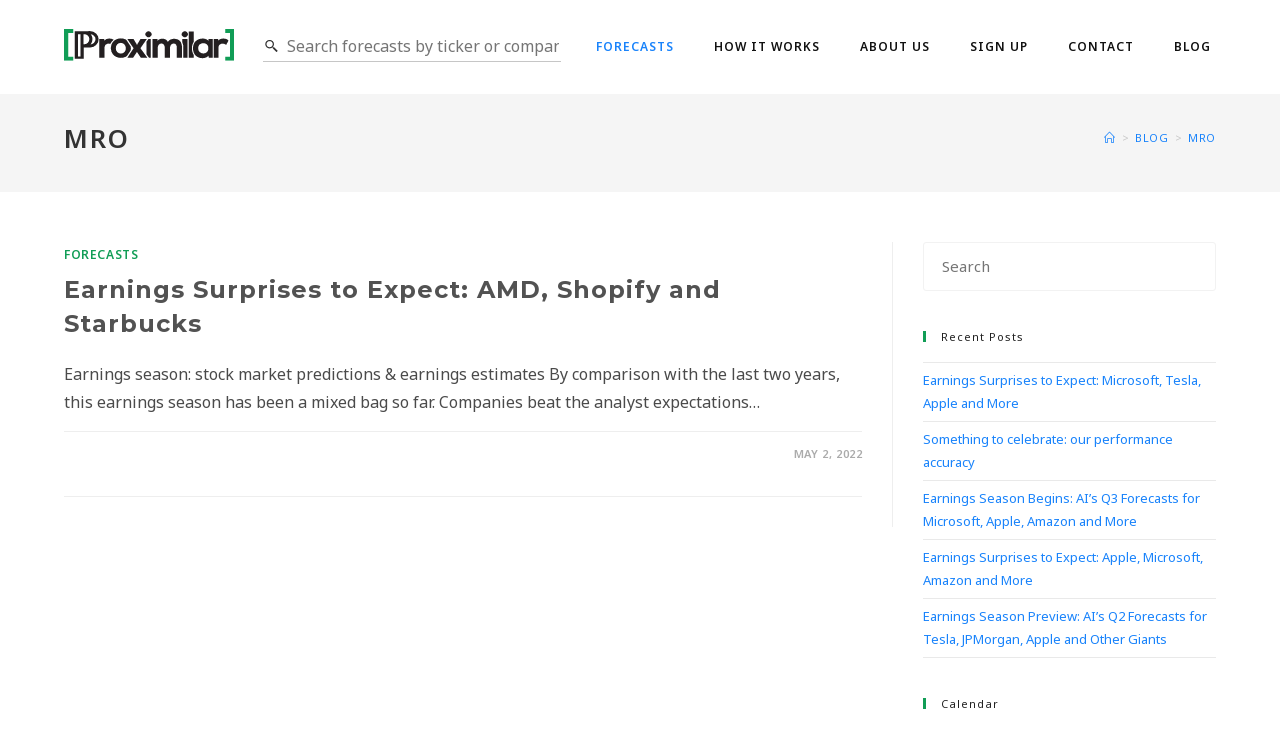

--- FILE ---
content_type: text/html; charset=UTF-8
request_url: https://www.proximilar.com/blog/tag/mro/
body_size: 12635
content:
<!DOCTYPE html>
<html class="html" lang="en-US">
<head>
	<meta charset="UTF-8">
	<link rel="profile" href="https://gmpg.org/xfn/11">
	<title>MRO &#8211; Proximilar</title>
<meta name='robots' content='max-image-preview:large'/>
<meta name="viewport" content="width=device-width, initial-scale=1"><link rel='dns-prefetch' href='//fonts.googleapis.com'/>
<link rel='dns-prefetch' href='//s.w.org'/>
<link rel="alternate" type="application/rss+xml" title="Proximilar &raquo; Feed" href="https://www.proximilar.com/feed/"/>
<link rel="alternate" type="application/rss+xml" title="Proximilar &raquo; Comments Feed" href="https://www.proximilar.com/comments/feed/"/>
<link rel="alternate" type="application/rss+xml" title="Proximilar &raquo; MRO Tag Feed" href="https://www.proximilar.com/blog/tag/mro/feed/"/>
		<script>window._wpemojiSettings={"baseUrl":"https:\/\/s.w.org\/images\/core\/emoji\/13.0.1\/72x72\/","ext":".png","svgUrl":"https:\/\/s.w.org\/images\/core\/emoji\/13.0.1\/svg\/","svgExt":".svg","source":{"concatemoji":"https:\/\/www.proximilar.com\/wp-includes\/js\/wp-emoji-release.min.js?ver=5.7.1"}};!function(e,a,t){var n,r,o,i=a.createElement("canvas"),p=i.getContext&&i.getContext("2d");function s(e,t){var a=String.fromCharCode;p.clearRect(0,0,i.width,i.height),p.fillText(a.apply(this,e),0,0);e=i.toDataURL();return p.clearRect(0,0,i.width,i.height),p.fillText(a.apply(this,t),0,0),e===i.toDataURL()}function c(e){var t=a.createElement("script");t.src=e,t.defer=t.type="text/javascript",a.getElementsByTagName("head")[0].appendChild(t)}for(o=Array("flag","emoji"),t.supports={everything:!0,everythingExceptFlag:!0},r=0;r<o.length;r++)t.supports[o[r]]=function(e){if(!p||!p.fillText)return!1;switch(p.textBaseline="top",p.font="600 32px Arial",e){case"flag":return s([127987,65039,8205,9895,65039],[127987,65039,8203,9895,65039])?!1:!s([55356,56826,55356,56819],[55356,56826,8203,55356,56819])&&!s([55356,57332,56128,56423,56128,56418,56128,56421,56128,56430,56128,56423,56128,56447],[55356,57332,8203,56128,56423,8203,56128,56418,8203,56128,56421,8203,56128,56430,8203,56128,56423,8203,56128,56447]);case"emoji":return!s([55357,56424,8205,55356,57212],[55357,56424,8203,55356,57212])}return!1}(o[r]),t.supports.everything=t.supports.everything&&t.supports[o[r]],"flag"!==o[r]&&(t.supports.everythingExceptFlag=t.supports.everythingExceptFlag&&t.supports[o[r]]);t.supports.everythingExceptFlag=t.supports.everythingExceptFlag&&!t.supports.flag,t.DOMReady=!1,t.readyCallback=function(){t.DOMReady=!0},t.supports.everything||(n=function(){t.readyCallback()},a.addEventListener?(a.addEventListener("DOMContentLoaded",n,!1),e.addEventListener("load",n,!1)):(e.attachEvent("onload",n),a.attachEvent("onreadystatechange",function(){"complete"===a.readyState&&t.readyCallback()})),(n=t.source||{}).concatemoji?c(n.concatemoji):n.wpemoji&&n.twemoji&&(c(n.twemoji),c(n.wpemoji)))}(window,document,window._wpemojiSettings);</script>
		<style>img.wp-smiley,img.emoji{display:inline!important;border:none!important;box-shadow:none!important;height:1em!important;width:1em!important;margin:0 .07em!important;vertical-align:-.1em!important;background:none!important;padding:0!important}</style>
	<link rel='stylesheet' id='proximiliar-style-css' href='https://www.proximilar.com/wp-content/plugins/proximilar/dist/proximilar.bundle.css?ver=1.0.47' type='text/css' media='print' onload="this.media='all'"/>
<link rel='stylesheet' id='wp-block-library-css' href='https://www.proximilar.com/wp-includes/css/dist/block-library/style.min.css?ver=5.7.1' type='text/css' media='all'/>
<style id='wp-block-library-inline-css' type='text/css'>.has-text-align-justify{text-align:justify}</style>
<link rel='stylesheet' id='wp-block-library-theme-css' href='https://www.proximilar.com/wp-includes/css/dist/block-library/theme.min.css?ver=5.7.1' type='text/css' media='all'/>
<link rel='stylesheet' id='mediaelement-css' href='https://www.proximilar.com/wp-includes/js/mediaelement/mediaelementplayer-legacy.min.css?ver=4.2.16' type='text/css' media='all'/>
<link rel='stylesheet' id='wp-mediaelement-css' href='https://www.proximilar.com/wp-includes/js/mediaelement/wp-mediaelement.min.css?ver=5.7.1' type='text/css' media='all'/>
<link rel='stylesheet' id='graphina-charts-for-elementor-public-css' href='https://www.proximilar.com/wp-content/plugins/graphina-elementor-charts-and-graphs/elementor/css/graphina-charts-for-elementor-public.css?ver=1.8.5' type='text/css' media='all'/>
<link rel='stylesheet' id='graphina-charts-pro-requirement-css' href='https://www.proximilar.com/wp-content/plugins/graphina-elementor-charts-and-graphs/elementor/css/graphina-charts-for-elementor-pro.css?ver=1.8.5' type='text/css' media='all'/>
<link rel='stylesheet' id='wp-ulike-css' href='https://www.proximilar.com/wp-content/plugins/wp-ulike/assets/css/wp-ulike.min.css?ver=4.7.0' type='text/css' media='all'/>
<style id='wp-ulike-inline-css' type='text/css'>body .wpulike-notification .wpulike-message.wpulike-success{background-color:var(--e-global-color-primary)}body .wpulike-notification .wpulike-message.wpulike-error{background-color:var(--e-global-color-accent)}.wp_ulike_put_image.wp_ulike_btn_is_active:after{filter:invert(50%) sepia(93%) saturate(4699%) hue-rotate(131deg) brightness(95%) contrast(87%)!important}</style>
<link rel='stylesheet' id='elementor-frontend-legacy-css' href='https://www.proximilar.com/wp-content/plugins/elementor/assets/css/frontend-legacy.min.css?ver=3.11.5' type='text/css' media='all'/>
<link rel='stylesheet' id='elementor-frontend-css' href='https://www.proximilar.com/wp-content/plugins/elementor/assets/css/frontend.min.css?ver=3.11.5' type='text/css' media='all'/>
<link rel='stylesheet' id='elementor-post-2221-css' href='https://www.proximilar.com/wp-content/uploads/elementor/css/post-2221.css?ver=1679393121' type='text/css' media='all'/>
<link rel='stylesheet' id='elementor-post-3331-css' href='https://www.proximilar.com/wp-content/uploads/elementor/css/post-3331.css?ver=1679393121' type='text/css' media='all'/>
<link rel='stylesheet' id='font-awesome-css' href='https://www.proximilar.com/wp-content/themes/oceanwp/assets/fonts/fontawesome/css/all.min.css?ver=5.15.1' type='text/css' media='print' onload="this.media='all'"/>
<link rel='stylesheet' id='simple-line-icons-css' href='https://www.proximilar.com/wp-content/themes/oceanwp/assets/css/third/simple-line-icons.min.css?ver=2.4.0' type='text/css' media='all'/>
<link rel='stylesheet' id='oceanwp-style-css' href='https://www.proximilar.com/wp-content/themes/oceanwp/assets/css/style.min.css?ver=3.1.3' type='text/css' media='all'/>
<link rel='stylesheet' id='oceanwp-hamburgers-css' href='https://www.proximilar.com/wp-content/themes/oceanwp/assets/css/third/hamburgers/hamburgers.min.css?ver=3.1.3' type='text/css' media='all'/>
<link rel='stylesheet' id='oceanwp-minus-css' href='https://www.proximilar.com/wp-content/themes/oceanwp/assets/css/third/hamburgers/types/minus.css?ver=3.1.3' type='text/css' media='all'/>
<link rel='stylesheet' id='oceanwp-google-font-noto-sans-css' href='//fonts.googleapis.com/css?family=Noto+Sans%3A100%2C200%2C300%2C400%2C500%2C600%2C700%2C800%2C900%2C100i%2C200i%2C300i%2C400i%2C500i%2C600i%2C700i%2C800i%2C900i&#038;subset=latin&#038;display=swap&#038;ver=5.7.1' type='text/css' media='print' onload="this.media='all'"/>
<link rel='stylesheet' id='oceanwp-google-font-montserrat-css' href='//fonts.googleapis.com/css?family=Montserrat%3A100%2C200%2C300%2C400%2C500%2C600%2C700%2C800%2C900%2C100i%2C200i%2C300i%2C400i%2C500i%2C600i%2C700i%2C800i%2C900i&#038;subset=latin&#038;display=swap&#038;ver=5.7.1' type='text/css' media='print' onload="this.media='all'"/>
<link rel='stylesheet' id='oceanwp-google-font-josefin-sans-css' href='//fonts.googleapis.com/css?family=Josefin+Sans%3A100%2C200%2C300%2C400%2C500%2C600%2C700%2C800%2C900%2C100i%2C200i%2C300i%2C400i%2C500i%2C600i%2C700i%2C800i%2C900i&#038;subset=latin&#038;display=swap&#038;ver=5.7.1' type='text/css' media='print' onload="this.media='all'"/>
<link rel='stylesheet' id='sib-front-css-css' href='https://www.proximilar.com/wp-content/plugins/mailin/css/mailin-front.css?ver=5.7.1' type='text/css' media='all'/>
<link rel='stylesheet' id='oe-widgets-style-css' href='https://www.proximilar.com/wp-content/plugins/ocean-extra/assets/css/widgets.css?ver=5.7.1' type='text/css' media='all'/>
<link rel='stylesheet' id='oss-social-share-style-css' href='https://www.proximilar.com/wp-content/plugins/ocean-social-sharing/assets/css/style.min.css?ver=5.7.1' type='text/css' media='all'/>
<link rel='stylesheet' id='osh-styles-css' href='https://www.proximilar.com/wp-content/plugins/ocean-sticky-header/assets/css/style.min.css?ver=5.7.1' type='text/css' media='print' onload="this.media='all'"/>
<link rel='stylesheet' id='google-fonts-1-css' href='https://fonts.googleapis.com/css?family=Noto+Sans%3A100%2C100italic%2C200%2C200italic%2C300%2C300italic%2C400%2C400italic%2C500%2C500italic%2C600%2C600italic%2C700%2C700italic%2C800%2C800italic%2C900%2C900italic&#038;display=auto&#038;ver=5.7.1' type='text/css' media='print' onload="this.media='all'"/>
<link rel='stylesheet' id='elementor-icons-shared-0-css' href='https://www.proximilar.com/wp-content/plugins/elementor/assets/lib/font-awesome/css/fontawesome.min.css?ver=5.15.3' type='text/css' media='all'/>
<link rel='stylesheet' id='elementor-icons-fa-brands-css' href='https://www.proximilar.com/wp-content/plugins/elementor/assets/lib/font-awesome/css/brands.min.css?ver=5.15.3' type='text/css' media='all'/>
<link rel='stylesheet' id='elementor-icons-fa-solid-css' href='https://www.proximilar.com/wp-content/plugins/elementor/assets/lib/font-awesome/css/solid.min.css?ver=5.15.3' type='text/css' media='all'/>
<link rel='stylesheet' id='elementor-icons-fa-regular-css' href='https://www.proximilar.com/wp-content/plugins/elementor/assets/lib/font-awesome/css/regular.min.css?ver=5.15.3' type='text/css' media='all'/>
<link rel='stylesheet' id='jetpack_css-css' href='https://www.proximilar.com/wp-content/plugins/jetpack/css/jetpack.css?ver=9.9.3' type='text/css' media='all'/>
<link rel="preconnect" href="https://fonts.gstatic.com/" crossorigin><script type='text/javascript' src='https://www.proximilar.com/wp-content/plugins/proximilar/search-company-forecast/dist/search-company-forecast.js?ver=1.0.47' id='proximiliar-search-company-forecast-script-js'></script>
<script type='text/javascript' id='proximiliar-script-js-extra'>//<![CDATA[
var ipAjaxVar={"url":"https:\/\/www.proximilar.com\/wp-json\/","settings":{"id":"1","sample_file_date":"2023-01-09 18:05:00","sample_file_id":"5837","sample_file_mail_subject":"Proximilar AI forecasts: earnings, revenues and more","sample_file_mail_message":"Attached are the latest AI forecasts you requested. In this spreadsheet you will find the world&#x27;s most accurate EPS predictions, post-announcement +\/- move estimates, and more. Proximilar analytics are there to help you make rational investment decisions in the market that is often irrational.\r\nPut this data to work, tell your friends about us, and visit us at https:\/\/stocks.proximilar.com!","sample_file_title":"Apple, Tesla and hundreds of others announcing soon!","search_forecast_url":"https:\/\/stocks.proximilar.com\/"},"sitekey":"6LdWiMoaAAAAAHlZ1CfCg6XA51WdcdC6K38jfKDD","nonce":"734117cd9f"};
//]]></script>
<script type='text/javascript' src='https://www.proximilar.com/wp-content/plugins/proximilar/dist/proximilar.bundle.js?ver=1.0.47' id='proximiliar-script-js'></script>
<script type='text/javascript' src='https://www.proximilar.com/wp-includes/js/jquery/jquery.min.js?ver=3.5.1' id='jquery-core-js'></script>
<script type='text/javascript' src='https://www.proximilar.com/wp-includes/js/jquery/jquery-migrate.min.js?ver=3.3.2' id='jquery-migrate-js'></script>
<script type='text/javascript' src='https://www.proximilar.com/wp-content/plugins/graphina-elementor-charts-and-graphs/elementor/js/apexcharts.min.js?ver=1.8.5' id='apexcharts-min-js'></script>
<script type='text/javascript' id='graphina-charts-for-elementor-public-js-extra'>//<![CDATA[
var graphina_localize={"ajaxurl":"https:\/\/www.proximilar.com\/wp-admin\/admin-ajax.php","nonce":"d60b96aae3","graphinaAllGraphs":[],"graphinaAllGraphsOptions":[],"graphinaBlockCharts":[],"is_view_port_disable":"off","thousand_seperator":","};
//]]></script>
<script type='text/javascript' src='https://www.proximilar.com/wp-content/plugins/graphina-elementor-charts-and-graphs/elementor/js/graphina-charts-for-elementor-public.js?ver=1.8.5' id='graphina-charts-for-elementor-public-js'></script>
<script type='text/javascript' src='https://www.proximilar.com/wp-content/themes/oceanwp/assets/js/vendors/smoothscroll.min.js?ver=3.1.3' id='ow-smoothscroll-js'></script>
<script type='text/javascript' id='sib-front-js-js-extra'>//<![CDATA[
var sibErrMsg={"invalidMail":"Please fill out valid email address","requiredField":"Please fill out required fields","invalidDateFormat":"Please fill out valid date format","invalidSMSFormat":"Please fill out valid phone number"};var ajax_sib_front_object={"ajax_url":"https:\/\/www.proximilar.com\/wp-admin\/admin-ajax.php","ajax_nonce":"e4826672d1","flag_url":"https:\/\/www.proximilar.com\/wp-content\/plugins\/mailin\/img\/flags\/"};
//]]></script>
<script type='text/javascript' src='https://www.proximilar.com/wp-content/plugins/mailin/js/mailin-front.js?ver=1716893927' id='sib-front-js-js'></script>
<link rel="https://api.w.org/" href="https://www.proximilar.com/wp-json/"/><link rel="alternate" type="application/json" href="https://www.proximilar.com/wp-json/wp/v2/tags/282"/><link rel="EditURI" type="application/rsd+xml" title="RSD" href="https://www.proximilar.com/xmlrpc.php?rsd"/>
<link rel="wlwmanifest" type="application/wlwmanifest+xml" href="https://www.proximilar.com/wp-includes/wlwmanifest.xml"/> 
<meta name="generator" content="WordPress 5.7.1"/>
<style type='text/css'>img#wpstats{display:none}</style>
		<meta name="generator" content="Elementor 3.11.5; settings: css_print_method-external, google_font-enabled, font_display-auto">
<link rel="icon" href="https://www.proximilar.com/wp-content/uploads/2021/02/cropped-proximilar-icon-150x150.png" sizes="32x32"/>
<link rel="icon" href="https://www.proximilar.com/wp-content/uploads/2021/02/cropped-proximilar-icon-300x300.png" sizes="192x192"/>
<link rel="apple-touch-icon" href="https://www.proximilar.com/wp-content/uploads/2021/02/cropped-proximilar-icon-300x300.png"/>
<meta name="msapplication-TileImage" content="https://www.proximilar.com/wp-content/uploads/2021/02/cropped-proximilar-icon-300x300.png"/>
		<style id="wp-custom-css">html,body,#outer-wrap{height:100%}#wrap{height:100%;display:flex;flex-direction:column}#main{margin-bottom:-65px}#site-logo #site-logo-inner a .custom-logo{margin-top:-5px;width:170px;max-width:170px}#site-header-sticky-wrapper.is-sticky .custom-logo-link .custom-logo{max-height:22px!important}#site-header.transparent-header{background-color:#fff!important}#footer{margin-top:auto;clip-path:polygon(50% 60px,100% 0,100% 100%,0 100%,0% 0)}#site-navigation-wrap .dropdown-menu >li.current-menu-item:not(.local-scroll) >a{color:var(--e-global-color-primary)!important}.error404 #main #content-wrap{padding:0;margin:0;width:100%;max-width:100%;background:#000}.mfp-zoom-out-cur .mfp-image-holder .mfp-close{padding:0;top:4rem;right:0;width:40px;height:40px;text-align:center;line-height:1;font-size:3.3rem;border-radius:0;background:rgba(0,0,0,.8)}#scroll-top:hover{background-color:var(--e-global-color-primary)!important}.elementor-button{height:auto}.widget-oceanwp-mailchimp .email-wrap.elem-wrap .button{padding:0 15px}</style>
		<!-- OceanWP CSS -->
<style type="text/css">a:hover,a.light:hover,.theme-heading .text::before,.theme-heading .text::after,#top-bar-content>a:hover,#top-bar-social li.oceanwp-email a:hover,#site-navigation-wrap .dropdown-menu>li>a:hover,#site-header.medium-header #medium-searchform button:hover,.oceanwp-mobile-menu-icon a:hover,.blog-entry.post .blog-entry-header .entry-title a:hover,.blog-entry.post .blog-entry-readmore a:hover,.blog-entry.thumbnail-entry .blog-entry-category a,ul.meta li a:hover,.dropcap,.single nav.post-navigation .nav-links .title,body .related-post-title a:hover,body #wp-calendar caption,body .contact-info-widget.default i,body .contact-info-widget.big-icons i,body .custom-links-widget .oceanwp-custom-links li a:hover,body .custom-links-widget .oceanwp-custom-links li a:hover:before,body .posts-thumbnails-widget li a:hover,body .social-widget li.oceanwp-email a:hover,.comment-author .comment-meta .comment-reply-link,#respond #cancel-comment-reply-link:hover,#footer-widgets .footer-box a:hover,#footer-bottom a:hover,#footer-bottom #footer-bottom-menu a:hover,.sidr a:hover,.sidr-class-dropdown-toggle:hover,.sidr-class-menu-item-has-children.active>a,.sidr-class-menu-item-has-children.active>a>.sidr-class-dropdown-toggle,input[type="checkbox"]:checked:before{color:#119d56}.single nav.post-navigation .nav-links .title .owp-icon use,.blog-entry.post .blog-entry-readmore a:hover .owp-icon use,body .contact-info-widget.default .owp-icon use,body .contact-info-widget.big-icons .owp-icon use{stroke:#119d56}input[type="button"],input[type="reset"],input[type="submit"],button[type="submit"],.button,#site-navigation-wrap .dropdown-menu>li.btn>a>span,.thumbnail:hover i,.post-quote-content,.omw-modal .omw-close-modal,body .contact-info-widget.big-icons li:hover i,body div.wpforms-container-full .wpforms-form input[type="submit"],body div.wpforms-container-full .wpforms-form button[type="submit"],body div.wpforms-container-full .wpforms-form .wpforms-page-button{background-color:#119d56}.thumbnail:hover .link-post-svg-icon{background-color:#119d56}body .contact-info-widget.big-icons li:hover .owp-icon{background-color:#119d56}.widget-title{border-color:#119d56}blockquote{border-color:#119d56}#searchform-dropdown{border-color:#119d56}.dropdown-menu .sub-menu{border-color:#119d56}.blog-entry.large-entry .blog-entry-readmore a:hover{border-color:#119d56}.oceanwp-newsletter-form-wrap input[type="email"]:focus{border-color:#119d56}.social-widget li.oceanwp-email a:hover{border-color:#119d56}#respond #cancel-comment-reply-link:hover{border-color:#119d56}body .contact-info-widget.big-icons li:hover i{border-color:#119d56}#footer-widgets .oceanwp-newsletter-form-wrap input[type="email"]:focus{border-color:#119d56}blockquote,.wp-block-quote{border-left-color:#119d56}body .contact-info-widget.big-icons li:hover .owp-icon{border-color:#119d56}input[type="button"]:hover,input[type="reset"]:hover,input[type="submit"]:hover,button[type="submit"]:hover,input[type="button"]:focus,input[type="reset"]:focus,input[type="submit"]:focus,button[type="submit"]:focus,.button:hover,#site-navigation-wrap .dropdown-menu>li.btn>a:hover>span,.post-quote-author,.omw-modal .omw-close-modal:hover,body div.wpforms-container-full .wpforms-form input[type="submit"]:hover,body div.wpforms-container-full .wpforms-form button[type="submit"]:hover,body div.wpforms-container-full .wpforms-form .wpforms-page-button:hover{background-color:#19ae62}table th,table td,hr,.content-area,body.content-left-sidebar #content-wrap .content-area,.content-left-sidebar .content-area,#top-bar-wrap,#site-header,#site-header.top-header #search-toggle,.dropdown-menu ul li,.centered-minimal-page-header,.blog-entry.post,.blog-entry.grid-entry .blog-entry-inner,.blog-entry.thumbnail-entry .blog-entry-bottom,.single-post .entry-title,.single .entry-share-wrap .entry-share,.single .entry-share,.single .entry-share ul li a,.single nav.post-navigation,.single nav.post-navigation .nav-links .nav-previous,#author-bio,#author-bio .author-bio-avatar,#author-bio .author-bio-social li a,#related-posts,#comments,.comment-body,#respond #cancel-comment-reply-link,#blog-entries .type-page,.page-numbers a,.page-numbers span:not(.elementor-screen-only),.page-links span,body #wp-calendar caption,body #wp-calendar th,body #wp-calendar tbody,body .contact-info-widget.default i,body .contact-info-widget.big-icons i,body .posts-thumbnails-widget li,body .tagcloud a{border-color:#eee}body .contact-info-widget.big-icons .owp-icon,body .contact-info-widget.default .owp-icon{border-color:#eee}a{color:#1983fb}a .owp-icon use{stroke:#1983fb}a:hover{color:#4097f9}a:hover .owp-icon use{stroke:#4097f9}#scroll-top{border-radius:50px}#scroll-top{background-color:#eee}#scroll-top:hover{background-color:#6e8fef}#scroll-top{color:#222}#scroll-top .owp-icon use{stroke:#222}#scroll-top:hover{color:#fcfcfc}#scroll-top:hover .owp-icon use{stroke:#222}.page-numbers a,.page-numbers span:not(.elementor-screen-only),.page-links span{font-size:16px}form input[type="text"],form input[type="password"],form input[type="email"],form input[type="url"],form input[type="date"],form input[type="month"],form input[type="time"],form input[type="datetime"],form input[type="datetime-local"],form input[type="week"],form input[type="number"],form input[type="search"],form input[type="tel"],form input[type="color"],form select,form textarea{padding:10px 18px 10px 18px}body div.wpforms-container-full .wpforms-form input[type="date"],body div.wpforms-container-full .wpforms-form input[type="datetime"],body div.wpforms-container-full .wpforms-form input[type="datetime-local"],body div.wpforms-container-full .wpforms-form input[type="email"],body div.wpforms-container-full .wpforms-form input[type="month"],body div.wpforms-container-full .wpforms-form input[type="number"],body div.wpforms-container-full .wpforms-form input[type="password"],body div.wpforms-container-full .wpforms-form input[type="range"],body div.wpforms-container-full .wpforms-form input[type="search"],body div.wpforms-container-full .wpforms-form input[type="tel"],body div.wpforms-container-full .wpforms-form input[type="text"],body div.wpforms-container-full .wpforms-form input[type="time"],body div.wpforms-container-full .wpforms-form input[type="url"],body div.wpforms-container-full .wpforms-form input[type="week"],body div.wpforms-container-full .wpforms-form select,body div.wpforms-container-full .wpforms-form textarea{padding:10px 18px 10px 18px;height:auto}form input[type="text"],form input[type="password"],form input[type="email"],form input[type="url"],form input[type="date"],form input[type="month"],form input[type="time"],form input[type="datetime"],form input[type="datetime-local"],form input[type="week"],form input[type="number"],form input[type="search"],form input[type="tel"],form input[type="color"],form select,form textarea{font-size:15px}body div.wpforms-container-full .wpforms-form input[type="date"],body div.wpforms-container-full .wpforms-form input[type="datetime"],body div.wpforms-container-full .wpforms-form input[type="datetime-local"],body div.wpforms-container-full .wpforms-form input[type="email"],body div.wpforms-container-full .wpforms-form input[type="month"],body div.wpforms-container-full .wpforms-form input[type="number"],body div.wpforms-container-full .wpforms-form input[type="password"],body div.wpforms-container-full .wpforms-form input[type="range"],body div.wpforms-container-full .wpforms-form input[type="search"],body div.wpforms-container-full .wpforms-form input[type="tel"],body div.wpforms-container-full .wpforms-form input[type="text"],body div.wpforms-container-full .wpforms-form input[type="time"],body div.wpforms-container-full .wpforms-form input[type="url"],body div.wpforms-container-full .wpforms-form input[type="week"],body div.wpforms-container-full .wpforms-form select,body div.wpforms-container-full .wpforms-form textarea{font-size:15px}form input[type="text"],form input[type="password"],form input[type="email"],form input[type="url"],form input[type="date"],form input[type="month"],form input[type="time"],form input[type="datetime"],form input[type="datetime-local"],form input[type="week"],form input[type="number"],form input[type="search"],form input[type="tel"],form input[type="color"],form select,form textarea,.select2-container .select2-choice,.woocommerce .woocommerce-checkout .select2-container--default .select2-selection--single{border-color:#f2f2f2}body div.wpforms-container-full .wpforms-form input[type="date"],body div.wpforms-container-full .wpforms-form input[type="datetime"],body div.wpforms-container-full .wpforms-form input[type="datetime-local"],body div.wpforms-container-full .wpforms-form input[type="email"],body div.wpforms-container-full .wpforms-form input[type="month"],body div.wpforms-container-full .wpforms-form input[type="number"],body div.wpforms-container-full .wpforms-form input[type="password"],body div.wpforms-container-full .wpforms-form input[type="range"],body div.wpforms-container-full .wpforms-form input[type="search"],body div.wpforms-container-full .wpforms-form input[type="tel"],body div.wpforms-container-full .wpforms-form input[type="text"],body div.wpforms-container-full .wpforms-form input[type="time"],body div.wpforms-container-full .wpforms-form input[type="url"],body div.wpforms-container-full .wpforms-form input[type="week"],body div.wpforms-container-full .wpforms-form select,body div.wpforms-container-full .wpforms-form textarea{border-color:#f2f2f2}form input[type="text"]:focus,form input[type="password"]:focus,form input[type="email"]:focus,form input[type="tel"]:focus,form input[type="url"]:focus,form input[type="search"]:focus,form textarea:focus,.select2-drop-active,.select2-dropdown-open.select2-drop-above .select2-choice,.select2-dropdown-open.select2-drop-above .select2-choices,.select2-drop.select2-drop-above.select2-drop-active,.select2-container-active .select2-choice,.select2-container-active .select2-choices{border-color:#e5e5e5}body div.wpforms-container-full .wpforms-form input:focus,body div.wpforms-container-full .wpforms-form textarea:focus,body div.wpforms-container-full .wpforms-form select:focus{border-color:#e5e5e5}form input[type="text"],form input[type="password"],form input[type="email"],form input[type="url"],form input[type="date"],form input[type="month"],form input[type="time"],form input[type="datetime"],form input[type="datetime-local"],form input[type="week"],form input[type="number"],form input[type="search"],form input[type="tel"],form input[type="color"],form select,form textarea,.woocommerce .woocommerce-checkout .select2-container--default .select2-selection--single{background-color:#fff}body div.wpforms-container-full .wpforms-form input[type="date"],body div.wpforms-container-full .wpforms-form input[type="datetime"],body div.wpforms-container-full .wpforms-form input[type="datetime-local"],body div.wpforms-container-full .wpforms-form input[type="email"],body div.wpforms-container-full .wpforms-form input[type="month"],body div.wpforms-container-full .wpforms-form input[type="number"],body div.wpforms-container-full .wpforms-form input[type="password"],body div.wpforms-container-full .wpforms-form input[type="range"],body div.wpforms-container-full .wpforms-form input[type="search"],body div.wpforms-container-full .wpforms-form input[type="tel"],body div.wpforms-container-full .wpforms-form input[type="text"],body div.wpforms-container-full .wpforms-form input[type="time"],body div.wpforms-container-full .wpforms-form input[type="url"],body div.wpforms-container-full .wpforms-form input[type="week"],body div.wpforms-container-full .wpforms-form select,body div.wpforms-container-full .wpforms-form textarea{background-color:#fff}.theme-button,input[type="submit"],button[type="submit"],button,.button,body div.wpforms-container-full .wpforms-form input[type="submit"],body div.wpforms-container-full .wpforms-form button[type="submit"],body div.wpforms-container-full .wpforms-form .wpforms-page-button{border-radius:3px}body .theme-button:hover,body input[type="submit"]:hover,body button[type="submit"]:hover,body button:hover,body .button:hover,body div.wpforms-container-full .wpforms-form input[type="submit"]:hover,body div.wpforms-container-full .wpforms-form input[type="submit"]:active,body div.wpforms-container-full .wpforms-form button[type="submit"]:hover,body div.wpforms-container-full .wpforms-form button[type="submit"]:active,body div.wpforms-container-full .wpforms-form .wpforms-page-button:hover,body div.wpforms-container-full .wpforms-form .wpforms-page-button:active{background-color:#222}#site-logo #site-logo-inner,.oceanwp-social-menu .social-menu-inner,#site-header.full_screen-header .menu-bar-inner,.after-header-content .after-header-content-inner{height:94px}#site-navigation-wrap .dropdown-menu>li>a,.oceanwp-mobile-menu-icon a,.mobile-menu-close,.after-header-content-inner>a{line-height:94px}#site-header{border-color:rgba(255,255,255,.5)}#site-header.transparent-header{background-color:rgba(255,255,255,.3)}#site-header.has-header-media .overlay-header-media{background-color:rgba(0,0,0,.5)}#site-logo #site-logo-inner a img,#site-header.center-header #site-navigation-wrap .middle-site-logo a img{max-width:161px}.effect-two #site-navigation-wrap .dropdown-menu>li>a.menu-link>span:after,.effect-eight #site-navigation-wrap .dropdown-menu>li>a.menu-link>span:before,.effect-eight #site-navigation-wrap .dropdown-menu>li>a.menu-link>span:after{background-color:#fff}.effect-six #site-navigation-wrap .dropdown-menu>li>a.menu-link>span:before,.effect-six #site-navigation-wrap .dropdown-menu>li>a.menu-link>span:after{border-color:#fff}.effect-ten #site-navigation-wrap .dropdown-menu>li>a.menu-link:hover>span,.effect-ten #site-navigation-wrap .dropdown-menu>li.sfHover>a.menu-link>span{-webkit-box-shadow:0 0 10px 4px #fff;-moz-box-shadow:0 0 10px 4px #fff;box-shadow:0 0 10px 4px #fff}#site-navigation-wrap .dropdown-menu>li>a{padding:0 20px}#site-navigation-wrap .dropdown-menu>li>a,.oceanwp-mobile-menu-icon a,#searchform-header-replace-close{color:#111}#site-navigation-wrap .dropdown-menu>li>a .owp-icon use,.oceanwp-mobile-menu-icon a .owp-icon use,#searchform-header-replace-close .owp-icon use{stroke:#111}#site-navigation-wrap .dropdown-menu>li>a:hover,.oceanwp-mobile-menu-icon a:hover,#searchform-header-replace-close:hover{color:#119d56}#site-navigation-wrap .dropdown-menu>li>a:hover .owp-icon use,.oceanwp-mobile-menu-icon a:hover .owp-icon use,#searchform-header-replace-close:hover .owp-icon use{stroke:#119d56}.oceanwp-social-menu.simple-social ul li a{color:#222}.oceanwp-social-menu.simple-social ul li a .owp-icon use{stroke:#222}.mobile-menu .hamburger-inner,.mobile-menu .hamburger-inner::before,.mobile-menu .hamburger-inner::after{background-color:#fff}body .sidr-class-mobile-searchform input,body .sidr-class-mobile-searchform input:focus,#mobile-dropdown #mobile-menu-search form input,#mobile-fullscreen #mobile-search input,#mobile-fullscreen #mobile-search label{color:#fff}#footer-widgets{padding:0}#footer-widgets{background-color:#fff}#footer-widgets,#footer-widgets p,#footer-widgets li a:before,#footer-widgets .contact-info-widget span.oceanwp-contact-title,#footer-widgets .recent-posts-date,#footer-widgets .recent-posts-comments,#footer-widgets .widget-recent-posts-icons li .fa{color:#777}#footer-widgets li,#footer-widgets #wp-calendar caption,#footer-widgets #wp-calendar th,#footer-widgets #wp-calendar tbody,#footer-widgets .contact-info-widget i,#footer-widgets .oceanwp-newsletter-form-wrap input[type="email"],#footer-widgets .posts-thumbnails-widget li,#footer-widgets .social-widget li a{border-color:#eaeaea}#footer-widgets .contact-info-widget .owp-icon{border-color:#eaeaea}#footer-widgets .footer-box a,#footer-widgets a{color:#333}#footer-bottom{background-color:#fff}#footer-bottom,#footer-bottom p{color:#adadad}#footer-bottom a,#footer-bottom #footer-bottom-menu a{color:#222}body{font-family:Noto\ Sans;font-size:15px}#site-logo a.site-logo-text{font-size:35px}#top-bar-content,#top-bar-social-alt{font-size:13px;letter-spacing:.4px}#site-navigation-wrap .dropdown-menu>li>a,#site-header.full_screen-header .fs-dropdown-menu>li>a,#site-header.top-header #site-navigation-wrap .dropdown-menu>li>a,#site-header.center-header #site-navigation-wrap .dropdown-menu>li>a,#site-header.medium-header #site-navigation-wrap .dropdown-menu>li>a,.oceanwp-mobile-menu-icon a{font-weight:600;font-size:12px;letter-spacing:1px;text-transform:uppercase}.page-header .page-header-title,.page-header.background-image-page-header .page-header-title{font-weight:600;font-size:26px;letter-spacing:2px;text-transform:uppercase}.site-breadcrumbs{font-size:11px;letter-spacing:.6px;text-transform:uppercase}.blog-entry.post .blog-entry-header .entry-title a{font-family:Montserrat;font-weight:700;color:#525252;letter-spacing:1px}.single-post .entry-title{font-family:Montserrat;font-weight:700;color:#525252;letter-spacing:1px}.sidebar-box .widget-title{font-size:11px;color:#222}#footer-widgets .footer-box .widget-title{font-size:11px;color:#222}#footer-bottom #copyright{font-family:Josefin\ Sans;letter-spacing:1px;text-transform:uppercase}#footer-bottom #footer-bottom-menu{font-family:Josefin\ Sans;font-weight:600;font-size:10px;letter-spacing:1px;text-transform:uppercase}</style>	
	<script async defer src="https://www.googletagmanager.com/gtag/js?id=G-VV775FLPST"></script>
	<script>window.dataLayer=window.dataLayer||[];function gtag(){dataLayer.push(arguments);}gtag('js',new Date());gtag('config','G-VV775FLPST');</script>

	<script src="https://www.google.com/recaptcha/api.js?onload=onloadRecaptcha&render=explicit" async defer></script>
	
</head>

<body data-rsssl=1 class="archive tag tag-mro tag-282 wp-custom-logo wp-embed-responsive oceanwp-theme dropdown-mobile has-transparent-header no-header-border default-breakpoint has-sidebar content-right-sidebar has-breadcrumbs pagination-center elementor-default elementor-kit-52" itemscope="itemscope" itemtype="https://schema.org/Blog">

	
	
	<div id="outer-wrap" class="site clr">

		<a class="skip-link screen-reader-text" href="#main">Skip to content</a>

		
		<div id="wrap" class="clr">

			
				<div id="transparent-header-wrap" class="clr">
	
<header id="site-header" class="transparent-header clr fixed-scroll shrink-header" data-height="54" itemscope="itemscope" itemtype="https://schema.org/WPHeader" role="banner">

	
					
			<div id="site-header-inner" class="clr container">

				
				

<div id="site-logo" class="clr" itemscope itemtype="https://schema.org/Brand">

	
	<div id="site-logo-inner" class="clr">

		<a href="https://www.proximilar.com/" class="custom-logo-link" rel="home"><img width="1" height="1" src="https://www.proximilar.com/wp-content/uploads/2021/02/logo-dark.svg" class="custom-logo" alt="Proximilar"/></a>
	</div><!-- #site-logo-inner -->

	
	
</div><!-- #site-logo -->

			<div id="site-navigation-wrap" class="clr">
			
			
			
			<nav id="site-navigation" class="navigation main-navigation clr" itemscope="itemscope" itemtype="https://schema.org/SiteNavigationElement" role="navigation">

				<ul id="menu-main-menu" class="main-menu dropdown-menu sf-menu"><li id="menu-item-5856" class="e-text-secondary menu-item menu-item-type-custom menu-item-object-custom menu-item-5856"><a target="_blank" href="https://stocks.proximilar.com/sign-in" class="menu-link"><span class="text-wrap">Forecasts</span></a></li><li id="menu-item-2583" class="menu-item menu-item-type-post_type menu-item-object-page menu-item-2583"><a href="https://www.proximilar.com/how-it-works/" class="menu-link"><span class="text-wrap">How it works</span></a></li><li id="menu-item-956" class="menu-item menu-item-type-post_type menu-item-object-page menu-item-956"><a href="https://www.proximilar.com/about-us/" class="menu-link"><span class="text-wrap">About us</span></a></li><li id="menu-item-2624" class="menu-item menu-item-type-post_type menu-item-object-page menu-item-2624"><a href="https://www.proximilar.com/sign-up/" class="menu-link"><span class="text-wrap">Sign up</span></a></li><li id="menu-item-2345" class="local-scroll menu-item menu-item-type-custom menu-item-object-custom menu-item-2345"><a href="/#contact" class="menu-link"><span class="text-wrap">Contact</span></a></li><li id="menu-item-3778" class="menu-item menu-item-type-post_type menu-item-object-page current_page_parent menu-item-3778"><a href="https://www.proximilar.com/blog/" class="menu-link"><span class="text-wrap">Blog</span></a></li></ul>
			</nav><!-- #site-navigation -->

			
			
					</div><!-- #site-navigation-wrap -->
			
		
	
				
	
	<div class="oceanwp-mobile-menu-icon clr mobile-right">

		
		
		
		<a href="#" class="mobile-menu" aria-label="Mobile Menu">
							<div class="hamburger hamburger--minus" aria-expanded="false">
					<div class="hamburger-box">
						<div class="hamburger-inner"></div>
					</div>
				</div>
								<span class="oceanwp-text">Menu</span>
				<span class="oceanwp-close-text">Close</span>
						</a>

		
		
		
	</div><!-- #oceanwp-mobile-menu-navbar -->

	

			</div><!-- #site-header-inner -->

			
<div id="mobile-dropdown" class="clr">

	<nav class="clr" itemscope="itemscope" itemtype="https://schema.org/SiteNavigationElement">

		<ul id="menu-main-menu-1" class="menu"><li class="e-text-secondary menu-item menu-item-type-custom menu-item-object-custom menu-item-5856"><a target="_blank" rel="noopener" href="https://stocks.proximilar.com/sign-in">Forecasts</a></li>
<li class="menu-item menu-item-type-post_type menu-item-object-page menu-item-2583"><a href="https://www.proximilar.com/how-it-works/">How it works</a></li>
<li class="menu-item menu-item-type-post_type menu-item-object-page menu-item-956"><a href="https://www.proximilar.com/about-us/">About us</a></li>
<li class="menu-item menu-item-type-post_type menu-item-object-page menu-item-2624"><a href="https://www.proximilar.com/sign-up/">Sign up</a></li>
<li class="local-scroll menu-item menu-item-type-custom menu-item-object-custom menu-item-2345"><a href="/#contact">Contact</a></li>
<li class="menu-item menu-item-type-post_type menu-item-object-page current_page_parent menu-item-3778"><a href="https://www.proximilar.com/blog/">Blog</a></li>
</ul>
	</nav>

</div>

			
			
		
		
</header><!-- #site-header -->

	</div>
	
			
			<main id="main" class="site-main clr" role="main">

				

<header class="page-header">

	
	<div class="container clr page-header-inner">

		
			<h1 class="page-header-title clr" itemprop="headline">MRO</h1>

			
		
		<nav aria-label="Breadcrumbs" class="site-breadcrumbs clr position-" itemprop="breadcrumb"><ol class="trail-items" itemscope itemtype="http://schema.org/BreadcrumbList"><meta name="numberOfItems" content="3"/><meta name="itemListOrder" content="Ascending"/><li class="trail-item trail-begin" itemprop="itemListElement" itemscope itemtype="https://schema.org/ListItem"><a href="https://www.proximilar.com" rel="home" aria-label="Home" itemtype="https://schema.org/Thing" itemprop="item"><span itemprop="name"><i class=" icon-home" aria-hidden="true" role="img"></i><span class="breadcrumb-home has-icon">Home</span></span></a><span class="breadcrumb-sep">></span><meta content="1" itemprop="position"/></li><li class="trail-item" itemprop="itemListElement" itemscope itemtype="https://schema.org/ListItem"><a href="https://www.proximilar.com/blog/" itemtype="https://schema.org/Thing" itemprop="item"><span itemprop="name">Blog</span></a><span class="breadcrumb-sep">></span><meta content="2" itemprop="position"/></li><li class="trail-item trail-end" itemprop="itemListElement" itemscope itemtype="https://schema.org/ListItem"><a href="https://www.proximilar.com/blog/tag/mro/" itemtype="https://schema.org/Thing" itemprop="item"><span itemprop="name">MRO</span></a><meta content="3" itemprop="position"/></li></ol></nav>
	</div><!-- .page-header-inner -->

	
	
</header><!-- .page-header -->


	
	<div id="content-wrap" class="container clr">

		
		<div id="primary" class="content-area clr">

			
			<div id="content" class="site-content clr">

				
										<div id="blog-entries" class="entries clr">

							
							
								
								
<article id="post-5508" class="blog-entry clr no-featured-image thumbnail-entry post-5508 post type-post status-publish format-standard hentry category-forecasts tag-ai-forecasts tag-alb tag-amd tag-analyst-consensus tag-analyst-estimates tag-anet tag-biib tag-bkng tag-cop tag-crsp tag-cvs tag-ddd tag-ddog tag-dis tag-dkng tag-dvn tag-ea tag-earnings-estimates tag-earnings-releases tag-earnings-whispers tag-ebay tag-eog tag-eps-surprises tag-etsy tag-fang tag-ftnt tag-gpn tag-gpro tag-gt tag-himx tag-hubs tag-k tag-logi tag-mos tag-mro tag-net tag-nxpi tag-on tag-oxy tag-pfe tag-pton tag-rcl tag-regn tag-revenue-estimates tag-sales-surprises tag-sbux tag-sedg tag-shop tag-spwr tag-sq tag-stock-market-forecast tag-stock-prediction tag-swks tag-tsn tag-ttd tag-twlo tag-uaa tag-uber tag-upcoming-announcements tag-wing tag-wynn tag-xyl tag-zbh tag-znga entry">

	<div class="blog-entry-inner clr left-position center">

		
		<div class="blog-entry-content">

			
	<div class="blog-entry-category clr">
		<a href="https://www.proximilar.com/blog/category/forecasts/" rel="category tag">Forecasts</a>	</div>

	

<header class="blog-entry-header clr">
	<h2 class="blog-entry-title entry-title">
		<a href="https://www.proximilar.com/blog/2022/05/02/earnings-surprises-stock-predictions-amd-shopify-starbucks/" rel="bookmark">Earnings Surprises to Expect: AMD, Shopify and Starbucks</a>
	</h2><!-- .blog-entry-title -->
</header><!-- .blog-entry-header -->



<div class="blog-entry-summary clr" itemprop="text">

	
		<p>
			Earnings season: stock market predictions &amp; earnings estimates By comparison with the last two years, this earnings season has been a mixed bag so far. Companies beat the analyst expectations&hellip;		</p>

		
</div><!-- .blog-entry-summary -->


			<div class="blog-entry-bottom clr">

				
	<div class="blog-entry-comments clr">
		<i class=" icon-bubble" aria-hidden="true" role="img"></i><a href="https://www.proximilar.com/blog/2022/05/02/earnings-surprises-stock-predictions-amd-shopify-starbucks/#respond" class="comments-link">0 Comments</a>	</div>

	
	<div class="blog-entry-date clr">
		May 2, 2022	</div>

	
			</div><!-- .blog-entry-bottom -->

		</div><!-- .blog-entry-content -->

		
	</div><!-- .blog-entry-inner -->

</article><!-- #post-## -->

								
							
						</div><!-- #blog-entries -->

							
					
				
			</div><!-- #content -->

			
		</div><!-- #primary -->

		

<aside id="right-sidebar" class="sidebar-container widget-area sidebar-primary" itemscope="itemscope" itemtype="https://schema.org/WPSideBar" role="complementary" aria-label="Primary Sidebar">

	
	<div id="right-sidebar-inner" class="clr">

		<div id="search-2" class="sidebar-box widget_search clr">
<form role="search" method="get" class="searchform" action="https://www.proximilar.com/">
	<label for="ocean-search-form-1">
		<span class="screen-reader-text">Search this website</span>
		<input type="search" id="ocean-search-form-1" class="field" autocomplete="off" placeholder="Search" name="s">
			</label>
	</form>
</div>
		<div id="recent-posts-2" class="sidebar-box widget_recent_entries clr">
		<h4 class="widget-title">Recent Posts</h4>
		<ul>
											<li>
					<a href="https://www.proximilar.com/blog/2023/01/23/earnings-surprises-microsoft-tesla-apple-earnings-stock-forecasts/">Earnings Surprises to Expect: Microsoft, Tesla, Apple and More</a>
									</li>
											<li>
					<a href="https://www.proximilar.com/blog/2022/11/29/something-to-celebrate-our-performance-accuracy/">Something to celebrate: our performance accuracy</a>
									</li>
											<li>
					<a href="https://www.proximilar.com/blog/2022/10/10/best-earnings-estimates-ai-forecasts-microsoft-amazon-apple-stock-predictions/">Earnings Season Begins: AI&#8217;s Q3 Forecasts for Microsoft, Apple, Amazon and More</a>
									</li>
											<li>
					<a href="https://www.proximilar.com/blog/2022/07/24/earnings-surprises-apple-microsoft-amazon-stock-predictions/">Earnings Surprises to Expect: Apple, Microsoft, Amazon and More</a>
									</li>
											<li>
					<a href="https://www.proximilar.com/blog/2022/07/10/earnings-season-preview-ai-stock-predictions-tesla-jpm-apple/">Earnings Season Preview: AI&#8217;s Q2 Forecasts for Tesla, JPMorgan, Apple and Other Giants</a>
									</li>
					</ul>

		</div><div id="calendar-4" class="sidebar-box widget_calendar clr"><h4 class="widget-title">Calendar</h4><div id="calendar_wrap" class="calendar_wrap"><table id="wp-calendar" class="wp-calendar-table">
	<caption>January 2026</caption>
	<thead>
	<tr>
		<th scope="col" title="Monday">M</th>
		<th scope="col" title="Tuesday">T</th>
		<th scope="col" title="Wednesday">W</th>
		<th scope="col" title="Thursday">T</th>
		<th scope="col" title="Friday">F</th>
		<th scope="col" title="Saturday">S</th>
		<th scope="col" title="Sunday">S</th>
	</tr>
	</thead>
	<tbody>
	<tr>
		<td colspan="3" class="pad">&nbsp;</td><td>1</td><td>2</td><td>3</td><td>4</td>
	</tr>
	<tr>
		<td>5</td><td>6</td><td>7</td><td>8</td><td>9</td><td>10</td><td>11</td>
	</tr>
	<tr>
		<td>12</td><td>13</td><td>14</td><td>15</td><td>16</td><td>17</td><td>18</td>
	</tr>
	<tr>
		<td>19</td><td>20</td><td>21</td><td>22</td><td id="today">23</td><td>24</td><td>25</td>
	</tr>
	<tr>
		<td>26</td><td>27</td><td>28</td><td>29</td><td>30</td><td>31</td>
		<td class="pad" colspan="1">&nbsp;</td>
	</tr>
	</tbody>
	</table><nav aria-label="Previous and next months" class="wp-calendar-nav">
		<span class="wp-calendar-nav-prev"><a href="https://www.proximilar.com/blog/2023/01/">&laquo; Jan</a></span>
		<span class="pad">&nbsp;</span>
		<span class="wp-calendar-nav-next">&nbsp;</span>
	</nav></div></div><div id="categories-2" class="sidebar-box widget_categories clr"><h4 class="widget-title">Categories</h4>
			<ul>
					<li class="cat-item cat-item-17"><a href="https://www.proximilar.com/blog/category/announcements/">Announcements</a>
</li>
	<li class="cat-item cat-item-19"><a href="https://www.proximilar.com/blog/category/basics/">Basics</a>
</li>
	<li class="cat-item cat-item-18"><a href="https://www.proximilar.com/blog/category/explainer/">Explainer</a>
</li>
	<li class="cat-item cat-item-16"><a href="https://www.proximilar.com/blog/category/forecasts/">Forecasts</a>
</li>
	<li class="cat-item cat-item-204"><a href="https://www.proximilar.com/blog/category/ideas/">Ideas</a>
</li>
	<li class="cat-item cat-item-27"><a href="https://www.proximilar.com/blog/category/options/">Options</a>
</li>
	<li class="cat-item cat-item-203"><a href="https://www.proximilar.com/blog/category/our-mission/">Our mission</a>
</li>
	<li class="cat-item cat-item-409"><a href="https://www.proximilar.com/blog/category/performance/">Performance</a>
</li>
			</ul>

			</div><div id="ocean_social-2" class="sidebar-box widget-oceanwp-social social-widget clr"><h4 class="widget-title">Follow Us</h4>
				<ul class="oceanwp-social-icons no-transition style-light">
					<li class="oceanwp-twitter"><a href="https://twitter.com/proximilar" aria-label="X" target="_blank" rel="noopener noreferrer"><i class=" fab fa-twitter" aria-hidden="true" role="img"></i></a><span class="screen-reader-text">Opens in a new tab</span></li><li class="oceanwp-facebook"><a href="https://www.facebook.com/proximilar" aria-label="Facebook" target="_blank" rel="noopener noreferrer"><i class=" fab fa-facebook" aria-hidden="true" role="img"></i></a><span class="screen-reader-text">Opens in a new tab</span></li><li class="oceanwp-linkedin"><a href="https://www.linkedin.com/company/proximilar" aria-label="LinkedIn" target="_blank" rel="noopener noreferrer"><i class=" fab fa-linkedin" aria-hidden="true" role="img"></i></a><span class="screen-reader-text">Opens in a new tab</span></li>				</ul>

				
			
		
			</div><div id="archives-2" class="sidebar-box widget_archive clr"><h4 class="widget-title">Archives</h4>
			<ul>
					<li><a href='https://www.proximilar.com/blog/2023/01/'>January 2023</a></li>
	<li><a href='https://www.proximilar.com/blog/2022/11/'>November 2022</a></li>
	<li><a href='https://www.proximilar.com/blog/2022/10/'>October 2022</a></li>
	<li><a href='https://www.proximilar.com/blog/2022/07/'>July 2022</a></li>
	<li><a href='https://www.proximilar.com/blog/2022/05/'>May 2022</a></li>
	<li><a href='https://www.proximilar.com/blog/2022/04/'>April 2022</a></li>
	<li><a href='https://www.proximilar.com/blog/2022/01/'>January 2022</a></li>
	<li><a href='https://www.proximilar.com/blog/2021/11/'>November 2021</a></li>
	<li><a href='https://www.proximilar.com/blog/2021/10/'>October 2021</a></li>
	<li><a href='https://www.proximilar.com/blog/2021/09/'>September 2021</a></li>
	<li><a href='https://www.proximilar.com/blog/2021/08/'>August 2021</a></li>
	<li><a href='https://www.proximilar.com/blog/2021/07/'>July 2021</a></li>
	<li><a href='https://www.proximilar.com/blog/2021/05/'>May 2021</a></li>
			</ul>

			</div><div id="ocean_mailchimp-2" class="sidebar-box widget-oceanwp-mailchimp mailchimp-widget clr"><h4 class="widget-title">Newsletter</h4>
			<div class="oceanwp-newsletter-form clr">

				<div class="oceanwp-newsletter-form-wrap">

					
						<div class="oceanwp-mail-text">Get all latest content delivered to your email a few times a month. Updates and news about all categories will send to you.</div>

					
					<form action="" method="post" id="mc-embedded-subscribe-form" name="mc-embedded-subscribe-form" class="validate" target="_blank" novalidate>

						<div class="email-wrap elem-wrap">
							<input aria-label="Enter your email address to subscribe" type="email" placeholder="Your Email" onfocus="if (this.value == this.defaultValue)this.value = '';" onblur="if (this.value == '')this.value = this.defaultValue;" name="EMAIL" class="required email">

															<button aria-label="Submit email address" type="submit" value="" name="subscribe" class="button">
									Go								</button>
													</div>
						<span class="email-err err-msg req" style="display:none;">Email is required</span>
						<span class="email-err err-msg not-valid" style="display:none;">Email is not valid</span>

													<div class="gdpr-wrap elem-wrap">
								<label><input aria-required="true" type="checkbox" name="GDPR" value="1" class="gdpr required">Accept GDPR Terms</label>
								<span class="gdpr-err err-msg" style="display:none;">This field is required</span>
							</div>
						
						<div class="success res-msg" style="display:none;">Thanks for your subscription.</div>
						<div class="failed  res-msg" style="display:none;">Failed to subscribe, please contact admin.</div>
					</form>

				</div><!--.oceanwp-newsletter-form-wrap-->

			</div><!-- .oceanwp-newsletter-form -->

			</div>
	</div><!-- #sidebar-inner -->

	
</aside><!-- #right-sidebar -->


	</div><!-- #content-wrap -->

	

	</main><!-- #main -->

	
	
	
		
<footer id="footer" class="site-footer" itemscope="itemscope" itemtype="https://schema.org/WPFooter" role="contentinfo">

	
	<div id="footer-inner" class="clr">

		

<div id="footer-widgets" class="oceanwp-row clr">

	
	<div class="footer-widgets-inner">

				<div data-elementor-type="wp-post" data-elementor-id="2221" class="elementor elementor-2221">
						<div class="elementor-inner">
				<div class="elementor-section-wrap">
									<section class="elementor-section elementor-top-section elementor-element elementor-element-34aa3cd elementor-section-boxed elementor-section-height-default elementor-section-height-default" data-id="34aa3cd" data-element_type="section" data-settings="{&quot;background_background&quot;:&quot;classic&quot;}">
						<div class="elementor-container elementor-column-gap-default">
							<div class="elementor-row">
					<div class="elementor-column elementor-col-100 elementor-top-column elementor-element elementor-element-29fc1c1" data-id="29fc1c1" data-element_type="column">
			<div class="elementor-column-wrap elementor-element-populated">
							<div class="elementor-widget-wrap">
						<div class="elementor-element elementor-element-d2f2f39 elementor-widget elementor-widget-image" data-id="d2f2f39" data-element_type="widget" data-widget_type="image.default">
				<div class="elementor-widget-container">
								<div class="elementor-image">
												<img width="1" height="1" src="https://www.proximilar.com/wp-content/uploads/2021/02/logo-light.svg" class="attachment-full size-full wp-image-2357" alt="" loading="lazy"/>														</div>
						</div>
				</div>
				<div class="elementor-element elementor-element-c3bf89f elementor-shape-rounded elementor-grid-0 e-grid-align-center elementor-widget elementor-widget-social-icons" data-id="c3bf89f" data-element_type="widget" data-widget_type="social-icons.default">
				<div class="elementor-widget-container">
					<div class="elementor-social-icons-wrapper elementor-grid">
							<span class="elementor-grid-item">
					<a class="elementor-icon elementor-social-icon elementor-social-icon-facebook elementor-repeater-item-2b0ef8e" href="https://www.facebook.com/proximilar" target="_blank">
						<span class="elementor-screen-only">Facebook</span>
						<i class="fab fa-facebook"></i>					</a>
				</span>
							<span class="elementor-grid-item">
					<a class="elementor-icon elementor-social-icon elementor-social-icon-twitter elementor-repeater-item-f142243" href="https://twitter.com/proximilar" target="_blank">
						<span class="elementor-screen-only">Twitter</span>
						<i class="fab fa-twitter"></i>					</a>
				</span>
							<span class="elementor-grid-item">
					<a class="elementor-icon elementor-social-icon elementor-social-icon-envelope elementor-repeater-item-71146d9" href="mailto:info@proximilar.com" target="_blank">
						<span class="elementor-screen-only">Envelope</span>
						<i class="fas fa-envelope"></i>					</a>
				</span>
					</div>
				</div>
				</div>
				<div class="elementor-element elementor-element-74ea7f5 elementor-widget elementor-widget-heading" data-id="74ea7f5" data-element_type="widget" data-widget_type="heading.default">
				<div class="elementor-widget-container">
			<p class="elementor-heading-title elementor-size-default"><a class="e-text-white" href="/terms-of-use/">Terms of Use &</a> <a class="e-text-white" href="/privacy-policy/">Privacy Policy</a></p>		</div>
				</div>
				<div class="elementor-element elementor-element-68f9039 elementor-widget elementor-widget-heading" data-id="68f9039" data-element_type="widget" data-widget_type="heading.default">
				<div class="elementor-widget-container">
			<p class="elementor-heading-title elementor-size-default">Copyright @ 2022 Proximilar</p>		</div>
				</div>
						</div>
					</div>
		</div>
								</div>
					</div>
		</section>
									</div>
			</div>
					</div>
		
	</div><!-- .container -->

	
</div><!-- #footer-widgets -->


	</div><!-- #footer-inner -->

	
</footer><!-- #footer -->

	
	
</div><!-- #wrap -->


</div><!-- #outer-wrap -->



<a aria-label="Scroll to the top of the page" href="#" id="scroll-top" class="scroll-top-right"><i class=" fa fa-angle-up" aria-hidden="true" role="img"></i></a>




<link rel='stylesheet' id='elementor-icons-css' href='https://www.proximilar.com/wp-content/plugins/elementor/assets/lib/eicons/css/elementor-icons.min.css?ver=5.18.0' type='text/css' media='all'/>
<link rel='stylesheet' id='swiper-css' href='https://www.proximilar.com/wp-content/plugins/elementor/assets/lib/swiper/css/swiper.min.css?ver=5.3.6' type='text/css' media='all'/>
<link rel='stylesheet' id='elementor-post-52-css' href='https://www.proximilar.com/wp-content/uploads/elementor/css/post-52.css?ver=1679393121' type='text/css' media='all'/>
<link rel='stylesheet' id='e-animations-css' href='https://www.proximilar.com/wp-content/plugins/elementor/assets/lib/animations/animations.min.css?ver=3.11.5' type='text/css' media='all'/>
<script type='text/javascript' id='wp_ulike-js-extra'>//<![CDATA[
var wp_ulike_params={"ajax_url":"https:\/\/www.proximilar.com\/wp-admin\/admin-ajax.php","notifications":"1"};
//]]></script>
<script type='text/javascript' src='https://www.proximilar.com/wp-content/plugins/wp-ulike/assets/js/wp-ulike.min.js?ver=4.7.0' id='wp_ulike-js'></script>
<script type='text/javascript' async="async" src='https://www.proximilar.com/wp-includes/js/imagesloaded.min.js?ver=4.1.4' id='imagesloaded-js'></script>
<script type='text/javascript' src='https://www.proximilar.com/wp-content/themes/oceanwp/assets/js/vendors/isotope.pkgd.min.js?ver=3.0.6' id='ow-isotop-js'></script>
<script type='text/javascript' src='https://www.proximilar.com/wp-content/themes/oceanwp/assets/js/vendors/flickity.pkgd.min.js?ver=3.1.3' id='ow-flickity-js'></script>
<script type='text/javascript' src='https://www.proximilar.com/wp-content/themes/oceanwp/assets/js/vendors/sidr.js?ver=3.1.3' id='ow-sidr-js'></script>
<script type='text/javascript' src='https://www.proximilar.com/wp-content/themes/oceanwp/assets/js/vendors/magnific-popup.min.js?ver=3.1.3' id='ow-magnific-popup-js'></script>
<script type='text/javascript' id='oceanwp-main-js-extra'>//<![CDATA[
var oceanwpLocalize={"nonce":"183c89db0b","isRTL":"","menuSearchStyle":"disabled","mobileMenuSearchStyle":"disabled","sidrSource":null,"sidrDisplace":"1","sidrSide":"left","sidrDropdownTarget":"link","verticalHeaderTarget":"link","customSelects":".woocommerce-ordering .orderby, #dropdown_product_cat, .widget_categories select, .widget_archive select, .single-product .variations_form .variations select","ajax_url":"https:\/\/www.proximilar.com\/wp-admin\/admin-ajax.php","oe_mc_wpnonce":"c279d871de","stickyChoose":"auto","stickyStyle":"shrink","shrinkLogoHeight":"16","stickyEffect":"none","hasStickyTopBar":"","hasStickyMobile":""};
//]]></script>
<script type='text/javascript' async="async" src='https://www.proximilar.com/wp-content/themes/oceanwp/assets/js/theme.vanilla.min.js?ver=3.1.3' id='oceanwp-main-js'></script>
<script type='text/javascript' src='https://www.proximilar.com/wp-content/plugins/ocean-social-sharing/assets/js/social.js?ver=2.0.7' id='oss-social-share-script-js'></script>
<script type='text/javascript' async="async" src='https://www.proximilar.com/wp-content/plugins/ocean-sticky-header/assets/js/sticky-header.js' id='osh-js-scripts-js'></script>
<script type='text/javascript' async="async" src='https://www.proximilar.com/wp-includes/js/wp-embed.min.js?ver=5.7.1' id='wp-embed-js'></script>
<!--[if lt IE 9]>
<script   type='text/javascript' src='https://www.proximilar.com/wp-content/themes/oceanwp/assets/js/third/html5.min.js?ver=3.1.3' id='html5shiv-js'></script>
<![endif]-->
<script type='text/javascript' src='https://www.proximilar.com/wp-content/plugins/ocean-extra/includes/widgets/js/mailchimp.min.js?ver=5.7.1' id='oe-mailchimp-script-js'></script>
<script type='text/javascript' src='https://www.proximilar.com/wp-content/plugins/elementor/assets/js/webpack.runtime.min.js?ver=3.11.5' id='elementor-webpack-runtime-js'></script>
<script type='text/javascript' src='https://www.proximilar.com/wp-content/plugins/elementor/assets/js/frontend-modules.min.js?ver=3.11.5' id='elementor-frontend-modules-js'></script>
<script type='text/javascript' src='https://www.proximilar.com/wp-content/plugins/elementor/assets/lib/waypoints/waypoints.min.js?ver=4.0.2' id='elementor-waypoints-js'></script>
<script type='text/javascript' src='https://www.proximilar.com/wp-includes/js/jquery/ui/core.min.js?ver=1.12.1' id='jquery-ui-core-js'></script>
<script type='text/javascript' src='https://www.proximilar.com/wp-content/plugins/elementor/assets/lib/swiper/swiper.min.js?ver=5.3.6' id='swiper-js'></script>
<script type='text/javascript' src='https://www.proximilar.com/wp-content/plugins/elementor/assets/lib/share-link/share-link.min.js?ver=3.11.5' id='share-link-js'></script>
<script type='text/javascript' src='https://www.proximilar.com/wp-content/plugins/elementor/assets/lib/dialog/dialog.min.js?ver=4.9.0' id='elementor-dialog-js'></script>
<script type='text/javascript' id='elementor-frontend-js-before'>var elementorFrontendConfig={"environmentMode":{"edit":false,"wpPreview":false,"isScriptDebug":false},"i18n":{"shareOnFacebook":"Share on Facebook","shareOnTwitter":"Share on Twitter","pinIt":"Pin it","download":"Download","downloadImage":"Download image","fullscreen":"Fullscreen","zoom":"Zoom","share":"Share","playVideo":"Play Video","previous":"Previous","next":"Next","close":"Close"},"is_rtl":false,"breakpoints":{"xs":0,"sm":480,"md":768,"lg":1025,"xl":1440,"xxl":1600},"responsive":{"breakpoints":{"mobile":{"label":"Mobile","value":767,"default_value":767,"direction":"max","is_enabled":true},"mobile_extra":{"label":"Mobile Extra","value":880,"default_value":880,"direction":"max","is_enabled":false},"tablet":{"label":"Tablet","value":1024,"default_value":1024,"direction":"max","is_enabled":true},"tablet_extra":{"label":"Tablet Extra","value":1200,"default_value":1200,"direction":"max","is_enabled":false},"laptop":{"label":"Laptop","value":1366,"default_value":1366,"direction":"max","is_enabled":false},"widescreen":{"label":"Widescreen","value":2400,"default_value":2400,"direction":"min","is_enabled":false}}},"version":"3.11.5","is_static":false,"experimentalFeatures":{"landing-pages":true,"kit-elements-defaults":true},"urls":{"assets":"https:\/\/www.proximilar.com\/wp-content\/plugins\/elementor\/assets\/"},"swiperClass":"swiper-container","settings":{"editorPreferences":[]},"kit":{"body_background_background":"classic","active_breakpoints":["viewport_mobile","viewport_tablet"],"global_image_lightbox":"yes","lightbox_enable_counter":"yes","lightbox_enable_fullscreen":"yes","lightbox_enable_zoom":"yes","lightbox_enable_share":"yes","lightbox_title_src":"title","lightbox_description_src":"description"},"post":{"id":0,"title":"MRO &#8211; Proximilar","excerpt":""}};</script>
<script type='text/javascript' src='https://www.proximilar.com/wp-content/plugins/elementor/assets/js/frontend.min.js?ver=3.11.5' id='elementor-frontend-js'></script>
<script type='text/javascript' src='https://www.proximilar.com/wp-content/plugins/elementor/assets/js/preloaded-modules.min.js?ver=3.11.5' id='preloaded-modules-js'></script>
<script src='https://stats.wp.com/e-202604.js' defer></script>
<script>_stq=window._stq||[];_stq.push(['view',{v:'ext',j:'1:9.9.3',blog:'233581689',post:'0',tz:'0',srv:'www.proximilar.com'}]);_stq.push(['clickTrackerInit','233581689','0']);</script>

</body>
</html>


--- FILE ---
content_type: text/css
request_url: https://www.proximilar.com/wp-content/uploads/elementor/css/post-2221.css?ver=1679393121
body_size: 464
content:
.elementor-2221 .elementor-element.elementor-element-34aa3cd:not(.elementor-motion-effects-element-type-background), .elementor-2221 .elementor-element.elementor-element-34aa3cd > .elementor-motion-effects-container > .elementor-motion-effects-layer{background-color:#1C1C1C;}.elementor-2221 .elementor-element.elementor-element-34aa3cd{transition:background 0.3s, border 0.3s, border-radius 0.3s, box-shadow 0.3s;margin-top:0px;margin-bottom:0px;padding:80px 0px 20px 0px;}.elementor-2221 .elementor-element.elementor-element-34aa3cd > .elementor-background-overlay{transition:background 0.3s, border-radius 0.3s, opacity 0.3s;}.elementor-2221 .elementor-element.elementor-element-d2f2f39{text-align:center;}.elementor-2221 .elementor-element.elementor-element-d2f2f39 img{max-width:160px;}.elementor-2221 .elementor-element.elementor-element-d2f2f39 > .elementor-widget-container{padding:10px 10px 10px 10px;}.elementor-2221 .elementor-element.elementor-element-c3bf89f{--grid-template-columns:repeat(0, auto);--grid-column-gap:10px;--grid-row-gap:0px;}.elementor-2221 .elementor-element.elementor-element-c3bf89f .elementor-widget-container{text-align:center;}.elementor-2221 .elementor-element.elementor-element-c3bf89f .elementor-social-icon{background-color:#2F2F2F;}.elementor-2221 .elementor-element.elementor-element-c3bf89f .elementor-social-icon:hover{background-color:var( --e-global-color-primary );}.elementor-2221 .elementor-element.elementor-element-74ea7f5{text-align:center;}.elementor-2221 .elementor-element.elementor-element-74ea7f5 .elementor-heading-title{color:var( --e-global-color-9a9bb8a );}.elementor-2221 .elementor-element.elementor-element-74ea7f5 > .elementor-widget-container{margin:10px 0px 40px 0px;}.elementor-2221 .elementor-element.elementor-element-68f9039{text-align:center;}.elementor-2221 .elementor-element.elementor-element-68f9039 .elementor-heading-title{color:#FFFFFF;font-size:12px;font-weight:600;text-transform:uppercase;letter-spacing:1px;}@media(max-width:767px){.elementor-2221 .elementor-element.elementor-element-34aa3cd{padding:60px 0px 30px 0px;}.elementor-2221 .elementor-element.elementor-element-c3bf89f{--icon-size:20px;}}

--- FILE ---
content_type: text/css
request_url: https://www.proximilar.com/wp-content/uploads/elementor/css/post-3331.css?ver=1679393121
body_size: 804
content:
.elementor-3331 .elementor-element.elementor-element-c537b9d > .elementor-container{min-height:100vh;}.elementor-3331 .elementor-element.elementor-element-c537b9d > .elementor-container > .elementor-row > .elementor-column > .elementor-column-wrap > .elementor-widget-wrap{align-content:center;align-items:center;}.elementor-3331 .elementor-element.elementor-element-c537b9d:not(.elementor-motion-effects-element-type-background), .elementor-3331 .elementor-element.elementor-element-c537b9d > .elementor-motion-effects-container > .elementor-motion-effects-layer{background-position:center center;background-repeat:no-repeat;background-size:cover;}.elementor-3331 .elementor-element.elementor-element-c537b9d > .elementor-background-overlay{background-color:transparent;background-image:linear-gradient(150deg, var( --e-global-color-secondary ) 20%, var( --e-global-color-accent ) 100%);opacity:0.47;transition:background 0.3s, border-radius 0.3s, opacity 0.3s;}.elementor-3331 .elementor-element.elementor-element-c537b9d{transition:background 0.3s, border 0.3s, border-radius 0.3s, box-shadow 0.3s;}.elementor-3331 .elementor-element.elementor-element-fa5ea87.elementor-column > .elementor-column-wrap > .elementor-widget-wrap{justify-content:center;}.elementor-3331 .elementor-element.elementor-element-fa5ea87 > .elementor-column-wrap > .elementor-widget-wrap > .elementor-widget:not(.elementor-widget__width-auto):not(.elementor-widget__width-initial):not(:last-child):not(.elementor-absolute){margin-bottom:7px;}.elementor-3331 .elementor-element.elementor-element-fa5ea87 > .elementor-element-populated >  .elementor-background-overlay{background-color:transparent;background-image:linear-gradient(180deg, var( --e-global-color-text ) 0%, var( --e-global-color-text ) 100%);opacity:0.82;}.elementor-3331 .elementor-element.elementor-element-fa5ea87 > .elementor-element-populated > .elementor-background-overlay{mix-blend-mode:overlay;transition:background 0.3s, border-radius 0.3s, opacity 0.3s;}.elementor-3331 .elementor-element.elementor-element-fa5ea87 > .elementor-element-populated{transition:background 0.3s, border 0.3s, border-radius 0.3s, box-shadow 0.3s;margin:0px 0px 0px 0px;--e-column-margin-right:0px;--e-column-margin-left:0px;}.elementor-3331 .elementor-element.elementor-element-744b4a2 > .elementor-column-wrap > .elementor-widget-wrap > .elementor-widget:not(.elementor-widget__width-auto):not(.elementor-widget__width-initial):not(:last-child):not(.elementor-absolute){margin-bottom:20px;}.elementor-3331 .elementor-element.elementor-element-744b4a2:not(.elementor-motion-effects-element-type-background) > .elementor-column-wrap, .elementor-3331 .elementor-element.elementor-element-744b4a2 > .elementor-column-wrap > .elementor-motion-effects-container > .elementor-motion-effects-layer{background-color:#00000070;}.elementor-3331 .elementor-element.elementor-element-744b4a2 > .elementor-element-populated{transition:background 0.3s, border 0.3s, border-radius 0.3s, box-shadow 0.3s;}.elementor-3331 .elementor-element.elementor-element-744b4a2 > .elementor-element-populated > .elementor-background-overlay{transition:background 0.3s, border-radius 0.3s, opacity 0.3s;}.elementor-3331 .elementor-element.elementor-element-744b4a2 > .elementor-element-populated > .elementor-widget-wrap{padding:25px 25px 25px 25px;}.elementor-3331 .elementor-element.elementor-element-f88bb72 .elementor-icon-wrapper{text-align:center;}.elementor-3331 .elementor-element.elementor-element-f88bb72.elementor-view-stacked .elementor-icon{background-color:#868686;}.elementor-3331 .elementor-element.elementor-element-f88bb72.elementor-view-framed .elementor-icon, .elementor-3331 .elementor-element.elementor-element-f88bb72.elementor-view-default .elementor-icon{color:#868686;border-color:#868686;}.elementor-3331 .elementor-element.elementor-element-f88bb72.elementor-view-framed .elementor-icon, .elementor-3331 .elementor-element.elementor-element-f88bb72.elementor-view-default .elementor-icon svg{fill:#868686;}.elementor-3331 .elementor-element.elementor-element-f88bb72 .elementor-icon{font-size:136px;}.elementor-3331 .elementor-element.elementor-element-f88bb72 > .elementor-widget-container{padding:50px 0px 20px 0px;}.elementor-3331 .elementor-element.elementor-element-ee9cbc5{column-gap:0px;text-align:center;color:var( --e-global-color-secondary );font-family:"Noto Sans", Sans-serif;font-size:200px;font-weight:900;line-height:1em;}.elementor-3331 .elementor-element.elementor-element-ee9cbc5 > .elementor-widget-container{padding:0px 0px 0px 0px;}.elementor-3331 .elementor-element.elementor-element-b4555d4{text-align:center;color:var( --e-global-color-accent );font-size:17px;}@media(max-width:767px){.elementor-3331 .elementor-element.elementor-element-f88bb72 .elementor-icon{font-size:105px;}.elementor-3331 .elementor-element.elementor-element-f88bb72 > .elementor-widget-container{padding:0px 0px 0px 0px;}.elementor-3331 .elementor-element.elementor-element-ee9cbc5{font-size:101px;}}@media(min-width:768px){.elementor-3331 .elementor-element.elementor-element-fa5ea87{width:100%;}}@media(min-width:1025px){.elementor-3331 .elementor-element.elementor-element-c537b9d:not(.elementor-motion-effects-element-type-background), .elementor-3331 .elementor-element.elementor-element-c537b9d > .elementor-motion-effects-container > .elementor-motion-effects-layer{background-attachment:fixed;}}

--- FILE ---
content_type: text/css
request_url: https://www.proximilar.com/wp-content/uploads/elementor/css/post-52.css?ver=1679393121
body_size: 513
content:
.elementor-kit-52{--e-global-color-primary:#119D56;--e-global-color-secondary:#1983FB;--e-global-color-text:#333333;--e-global-color-accent:#DE613C;--e-global-color-9a9bb8a:#F7F7F7;--e-global-color-23513ac:#19AE62;--e-global-color-b1e02ec:#4097F9;--e-global-color-5d77c87:#EA6C47;--e-global-color-d0b613d:#C18600;--e-global-color-baa987e:#E19F09;--e-global-color-34cd8ab:#E6F5EE;--e-global-typography-primary-font-family:"Noto Sans";--e-global-typography-primary-font-weight:600;--e-global-typography-secondary-font-family:"Noto Sans";--e-global-typography-secondary-font-weight:400;--e-global-typography-text-font-family:"Noto Sans";--e-global-typography-text-font-size:14px;--e-global-typography-text-font-weight:400;--e-global-typography-accent-font-family:"Noto Sans";--e-global-typography-accent-font-weight:500;font-size:16px;}.elementor-kit-52 button,.elementor-kit-52 input[type="button"],.elementor-kit-52 input[type="submit"],.elementor-kit-52 .elementor-button{font-family:"Noto Sans", Sans-serif;font-size:14px;font-weight:600;text-transform:uppercase;letter-spacing:1.5px;color:#FFFFFF;border-radius:20px 20px 20px 20px;padding:14px 26px 14px 26px;}.elementor-section.elementor-section-boxed > .elementor-container{max-width:1140px;}.e-con{--container-max-width:1140px;}.elementor-widget:not(:last-child){margin-bottom:20px;}.elementor-element{--widgets-spacing:20px;}{}h2.entry-title{display:var(--page-title-display);}@media(max-width:1024px){.elementor-section.elementor-section-boxed > .elementor-container{max-width:1024px;}.e-con{--container-max-width:1024px;}}@media(max-width:767px){.elementor-section.elementor-section-boxed > .elementor-container{max-width:767px;}.e-con{--container-max-width:767px;}}

--- FILE ---
content_type: text/css
request_url: https://www.proximilar.com/wp-content/plugins/proximilar/dist/proximilar.bundle.css?ver=1.0.47
body_size: 3104
content:
/*!*******************************************************************************************************************************************************************************!*\
  !*** css ./node_modules/css-loader/dist/cjs.js??ruleSet[1].rules[1].use[1]!./node_modules/sass-loader/dist/cjs.js??ruleSet[1].rules[1].use[2]!./src/widgets/styles/main.scss ***!
  \*******************************************************************************************************************************************************************************/
#proximar-animation-bg-section > * {
    z-index: 1; }

#proximar-animation-bg-section > .animation-bg-wrapper {
    position: absolute;
    top: 0;
    left: -250px;
    right: 0;
    bottom: -350px;
    background: #1a1a2f;
    z-index: 0; }

.chart-card .chart-box:after {
    content: '';
    position: absolute;
    top: 0;
    bottom: 0;
    left: 0;
    right: 0; }

.chart-card .chart-box .apexcharts-datalabels .apexcharts-datalabel {
    font-family: 'Noto Sans' !important;
    font-weight: 500 !important; }

/*  Download Btn  */
.download-btn-wrapper .block-wrapper {
    max-height: 0;
    margin: 0;
    padding: 0;
    overflow: hidden;
    transition: max-height 0.4s, padding 0.25s, margin 0.25s; }

.elementor-element.elementor-element-edit-mode .download-btn-wrapper .block-wrapper,
.download-btn-wrapper.active .block-wrapper {
    margin-top: 2rem;
    max-height: 1000px; }

/* Download Btn. Proximilar Form */
.proximilar-form {
    padding: 1.5rem;
    background-color: rgba(255, 255, 255, 0.06); }

.download-btn-wrapper .proximilar-form {
    position: relative;
    padding-top: 4rem; }
    .download-btn-wrapper .proximilar-form .hide-btn {
        display: inline-block;
        position: absolute;
        top: 0.4rem;
        right: 1.5rem;
        cursor: pointer;
        color: var(--e-global-color-9a9bb8a);
        transition: opacity 0.4s; }

.download-btn-wrapper .block-wrapper.block-hidden {
    margin-top: 0; }

.download-btn-wrapper > .elementor-button {
    padding: 1rem 1.7rem !important;
    line-height: 1.5; }

.download-btn-wrapper.active > .elementor-button {
    padding: 0 !important;
    height: 0;
    overflow: hidden; }

.download-btn-wrapper .proximilar-form .hide-btn:hover {
    opacity: 0.8; }

.proximilar-form .control-group {
    margin-bottom: 1.5rem; }
    .proximilar-form .control-group.c-2 {
        display: grid;
        grid-template-columns: 1fr 1fr;
        grid-gap: 1.5rem; }

.proximilar-form.completed-form:not(.get-in-touch-form) .control-group:not(.message-group) {
    display: none; }

.proximilar-form .control-group .form-control {
    width: 100%;
    padding: 1rem;
    border-color: #f2f2f2;
    border-radius: 0;
    box-shadow: none; }

@media screen and (max-width: 480px) {
    .proximilar-form .control-group.c-2 {
        grid-template-columns: 1fr; } }

.elementor-button {
    border: none; }

.proximilar-form .control-group.btn-group {
    display: flex;
    align-items: center;
    justify-content: space-between;
    flex-wrap: wrap; }

.proximilar-form .control-group .file-date {
    text-align: right; }
    .proximilar-form .control-group .file-date .title,
    .proximilar-form .control-group .file-date .date {
        display: block; }

.proximilar-form .control-group.message-group.bg-message-group {
    padding: 0 0.5rem; }

.get-in-touch-form .contact-wrapper .contact-block {
    display: flex;
    align-items: center;
    margin-bottom: 2.5rem; }

.get-in-touch-form .contact-wrapper .contact-title {
    margin-left: 1.75rem; }

.get-in-touch-form .contact-wrapper .contact-block .info-block {
    margin-left: 1.75rem; }
    .get-in-touch-form .contact-wrapper .contact-block .info-block .info-title {
        margin-bottom: 0.8rem; }

.oceanwp-sticky-header-holder #site-header-inner {
    display: flex;
    justify-content: space-between; }
    .oceanwp-sticky-header-holder #site-header-inner .search-company-forecast {
        display: block !important;
        padding-left: 30px;
        margin: 30px 0 0 auto;
        flex: 1;
        max-width: 340px;
        font-size: 16px;
        transition: margin 0.3s; }
    .oceanwp-sticky-header-holder #site-header-inner .oceanwp-mobile-menu-icon {
        margin-left: auto; }

.oceanwp-sticky-header-holder.is-sticky #site-header-inner .search-company-forecast {
    margin-top: 11px;
    font-size: 14px; }

.oceanwp-sticky-header-holder .navigation .menu-item[class^="e-text-"] .menu-link {
    color: currentColor !important; }

@media screen and (max-width: 720px) {
    .oceanwp-sticky-header-holder #site-header-inner {
        padding-bottom: 14px; }
        .oceanwp-sticky-header-holder #site-header-inner .search-company-forecast {
            padding: 0;
            margin: 0;
            position: absolute;
            bottom: 10px;
            left: 0;
            right: 0;
            max-width: 100%; } }

.elementor-icon-hover-box-container
.elementor-widget-wrap
> .elementor-element:not(:last-child) {
    margin-bottom: 1.5rem;
    padding-bottom: 1rem;
    border-bottom: 1.5px dashed #e1e1e1; }

.elementor-nowrap {
    white-space: nowrap; }

.elementor-icon-extra-box-wrapper {
    position: relative; }
    .elementor-icon-extra-box-wrapper .elementor-icon-box-content p {
        margin: 0 0 0.5rem; }
    .elementor-icon-extra-box-wrapper .elementor-icon-box-content .elementor-icon-box-title {
        margin-bottom: 1rem; }

.elementor-position-right .elementor-icon-extra-box-wrapper,
.elementor-position-left .elementor-icon-extra-box-wrapper {
    display: flex; }

.elementor-position-right .elementor-icon-extra-box-wrapper {
    flex-direction: row-reverse; }
    .elementor-position-right .elementor-icon-extra-box-wrapper .elementor-icon-box-content .elementor-icon-box-title {
        margin-top: 0; }

.elementor-position-left
.elementor-icon-extra-box-wrapper
.elementor-icon-box-content
.elementor-icon-box-title {
    margin-top: 0; }

.elementor-icon-extra-box-wrapper .elementor-icon-box-description,
.elementor-icon-extra-box-wrapper p {
    display: inline; }

.elementor-icon-extra-box-wrapper .elementor-icon-box-description,
.elementor-icon-extra-box-wrapper .elementor-icon-extra-box-description {
    font-size: 0; }

.elementor-icon-extra-box-wrapper .elementor-icon-box-description p {
    font-size: initial; }

.elementor-icon-extra-box-wrapper .elementor-icon-extra-box-description {
    display: none; }
    .elementor-icon-extra-box-wrapper .elementor-icon-extra-box-description p {
        font-size: initial; }

.elementor-icon-extra-box-wrapper.active .elementor-icon-extra-box-description {
    display: inline; }

.elementor-icon-extra-box-wrapper.active .see-more-block {
    display: none; }

.elementor-icon-extra-box-wrapper .elementor-icon-box-icon {
    margin: -0.6rem 0 0 -1rem !important;
    cursor: pointer; }

.elementor-icon-extra-box-wrapper.active .elementor-icon-box-icon .elementor-icon {
    transform: rotate(90deg); }

.elementor-icon-extra-box-wrapper .elementor-icon-box-icon .elementor-icon {
    font-size: 4rem; }

.proximar-icon-list .elementor-icon-list-text .table-list-item-sub-text {
    display: block;
    line-height: 1.3;
    font-size: 1.1rem; }

/* Index file mast to be empty. It needs for importing scss folder */
.laptop-wrapper .laptop {
    margin-left: -2rem;
    position: relative;
    display: flex;
    width: 100%;
    aspect-ratio: 1 / 0.6;
    border: 12px solid #e8ebf0;
    border-radius: 10px 10px 0 0; }
    .laptop-wrapper .laptop:before {
        content: '';
        position: absolute;
        left: 50%;
        top: 0;
        transform: translate(-50%, -150%);
        width: 6px;
        height: 6px;
        border-radius: 50%;
        background: #a5adbd; }
    .laptop-wrapper .laptop .content {
        flex: 1;
        overflow: auto;
        scrollbar-width: thin;
        scrollbar-color: var(--e-global-color-primary) var(--e-global-color-text); }
        .laptop-wrapper .laptop .content::-webkit-scrollbar-thumb {
            background: var(--e-global-color-primary); }
        .laptop-wrapper .laptop .content::-webkit-scrollbar {
            width: 5px;
            height: 5px;
            background: var(--e-global-color-text); }
        .laptop-wrapper .laptop .content img {
            width: 200%;
            min-width: 200%; }
    .laptop-wrapper .laptop .shadow {
        position: absolute;
        width: 350px;
        height: 15px;
        left: 50%;
        margin-left: -175px;
        z-index: -1;
        bottom: -20px;
        background: radial-gradient(ellipse at center, #34ac6c 0%, #34ac6c 53%, #2ecc71 55%, rgba(46, 204, 113, 0) 55%, rgba(46, 204, 113, 0) 100%); }
    .laptop-wrapper .laptop .btm {
        position: absolute;
        width: 120%;
        height: 10px;
        bottom: -10px;
        left: 50%;
        transform: translate(-50%, 100%);
        border-radius: 0 0 20px 20px;
        background: #c2c3c6;
        z-index: 1; }
        .laptop-wrapper .laptop .btm:before {
            content: '';
            position: absolute;
            width: 10%;
            transform: translateX(-50%);
            height: 3px;
            left: 50%;
            top: 0;
            border-radius: 0 0 5px 5px;
            background: #d8dbe1; }

.laptop-wrapper.main-laptop .laptop {
    width: 130%;
    aspect-ratio: 1 / 0.65; }

@media screen and (max-width: 1600px) {
    .laptop-wrapper.main-laptop {
        transform: translateX(-15%); } }

@media screen and (max-width: 1200px) {
    .laptop-wrapper.main-laptop {
        transform: translateX(0); }
        .laptop-wrapper.main-laptop .laptop {
            width: 100%; } }

.proximilar-lightbox .oceanwp-lightbox {
    width: 100%;
    height: 300px; }
    .proximilar-lightbox .oceanwp-lightbox img {
        object-position: top;
        object-fit: cover;
        width: 100%;
        height: 100%; }

.proximar-ol-lower-alpha {
    list-style-type: lower-alpha; }

.see-more-block.see-more-block-container:not(.elementor-element-edit-mode):not(.active) {
    height: 0;
    overflow: hidden; }

.see-more-block.see-more-block-header:not(.elementor-element-edit-mode).active .see-more-link, .see-more-block.see-more-block-header:not(.elementor-element-edit-mode):not(.active) .see-less-link {
    display: none; }

.elementor-icon-list-items.proximar-icon-list {
    display: grid;
    grid-template-columns: 6fr 2fr 2fr 2fr;
    padding: 0 1rem;
    overflow-x: auto; }
    .elementor-icon-list-items.proximar-icon-list li {
        display: flex;
        align-items: center;
        padding: 0.75rem 1.5rem;
        border-bottom: 1px solid #e1e1e1; }
        .elementor-icon-list-items.proximar-icon-list li .elementor-button {
            font-size: 1.5rem;
            white-space: nowrap; }
        .elementor-icon-list-items.proximar-icon-list li .table-list-item-extra-text {
            margin: 0; }
        .elementor-icon-list-items.proximar-icon-list li:nth-last-child(5) ~ li {
            border-bottom: none; }
        .elementor-icon-list-items.proximar-icon-list li .hover-box-header {
            position: relative;
            border-bottom: 2px dotted;
            cursor: pointer; }
            .elementor-icon-list-items.proximar-icon-list li .hover-box-header:not(.default-style) {
                font-weight: 400;
                font-size: 0.5em; }
            .elementor-icon-list-items.proximar-icon-list li .hover-box-header.empty-box {
                border-bottom: none;
                cursor: default; }
        .elementor-icon-list-items.proximar-icon-list li .table-list-item-hover-box-text {
            display: none;
            padding: 0.5rem;
            margin: 0;
            max-width: 250px;
            white-space: normal;
            position: fixed;
            font-size: 1.5rem;
            color: var(--e-global-color-text);
            font-weight: 400;
            line-height: 1.3;
            background: white;
            border-radius: 4px;
            z-index: 99; }
        .elementor-icon-list-items.proximar-icon-list li .elementor-button-wrapper {
            width: 100%; }
            .elementor-icon-list-items.proximar-icon-list li .elementor-button-wrapper .elementor-button {
                width: 100%; }
    .elementor-icon-list-items.proximar-icon-list .elementor-icon-list-item {
        line-height: 1.5; }
        .elementor-icon-list-items.proximar-icon-list .elementor-icon-list-item:nth-child(-n + 4) {
            font-weight: bold;
            font-size: 1.7rem; }
    .elementor-icon-list-items.proximar-icon-list .elementor-align-left {
        justify-content: flex-start; }
    .elementor-icon-list-items.proximar-icon-list .elementor-align-right {
        justify-content: flex-end; }
    .elementor-icon-list-items.proximar-icon-list .elementor-align-center {
        justify-content: center; }
    .elementor-icon-list-items.proximar-icon-list .elementor-icon-list-item small {
        display: block;
        line-height: 1;
        font-style: italic; }
    .elementor-icon-list-items.proximar-icon-list .elementor-icon-list-icon i {
        font-size: 2rem !important; }
        .elementor-icon-list-items.proximar-icon-list .elementor-icon-list-icon i.fa-check {
            color: var(--e-global-color-primary); }
        .elementor-icon-list-items.proximar-icon-list .elementor-icon-list-icon i.fa-times {
            color: var(--e-global-color-accent); }
    .elementor-icon-list-items.proximar-icon-list .e-icon-list-header {
        padding: 0.5rem 2.5rem;
        font-size: 2.3rem;
        font-weight: bold;
        line-height: 1.5;
        white-space: nowrap; }
    @media screen and (max-width: 980px) {
        .elementor-icon-list-items.proximar-icon-list .e-icon-list-header {
            padding: 0.5rem 1rem;
            font-size: 1.5rem;
            white-space: normal; } }

.reverse-item-btn .elementor-button {
    background: white !important;
    border: 1px solid var(--e-global-color-primary) !important;
    color: var(--e-global-color-primary) !important; }
    .reverse-item-btn .elementor-button:hover {
        background: var(--e-global-color-23513ac) !important;
        color: white !important; }

/* Global classes */
.e-text-primary {
    color: var(--e-global-color-primary) !important; }

.e-text-primary-active {
    color: var(--e-global-color-23513ac) !important; }

.e-text-secondary {
    color: var(--e-global-color-secondary) !important; }

.e-text-secondary-active {
    color: var(--e-global-color-b1e02ec) !important; }

.e-text-accent {
    color: var(--e-global-color-accent) !important; }

.e-text-accent-active {
    color: var(--e-global-color-5d77c87) !important; }

.e-text-warning {
    color: var(--e-global-color-d0b613d) !important; }

.e-text-warning-active {
    color: var(--e-global-color-baa987e) !important; }

.e-text-color {
    color: var(--e-global-color-text) !important; }

.e-text-white {
    color: var(--e-global-color-9a9bb8a) !important; }

.e-bg-primary {
    background-color: var(--e-global-color-primary) !important; }

.e-bg-primary-active {
    background-color: var(--e-global-color-23513ac) !important; }

.e-bg-secondary {
    background-color: var(--e-global-color-secondary) !important; }

.e-bg-secondary-active {
    background-color: var(--e-global-color-b1e02ec) !important; }

.e-bg-accent {
    background-color: var(--e-global-color-accent) !important; }

.e-bg-accent-active {
    background-color: var(--e-global-color-5d77c87) !important; }

.e-bg-warning {
    background-color: var(--e-global-color-d0b613d) !important; }

.e-bg-warning-active {
    background-color: var(--e-global-color-baa987e) !important; }

.e-bg-color {
    background-color: var(--e-global-color-text) !important; }

.e-bg-white {
    background-color: var(--e-global-color-9a9bb8a) !important; }

.e-bg-primary-light {
    background-color: var(--e-global-color-34cd8ab) !important; }

.e-align-left {
    justify-content: flex-start;
    text-align: left; }

.e-align-justify {
    justify-content: flex-start;
    text-align: justify; }

.e-align-right {
    justify-content: flex-end;
    text-align: right; }

.e-align-center {
    justify-content: center;
    text-align: center; }

.text-bold {
    font-weight: bold; }

.btn-primary {
    background-color: var(--e-global-color-primary) !important; }
    .btn-primary:hover {
        background-color: var(--e-global-color-23513ac) !important; }

.elementor-element.elementor-button-success .elementor-button {
    background-color: var(--e-global-color-primary) !important; }
    .elementor-element.elementor-button-success .elementor-button:hover {
        background-color: var(--e-global-color-23513ac) !important; }

.m-0 {
    margin: 0 !important; }

.mt-0 {
    margin-top: 0 !important; }

.mb-0 {
    margin-bottom: 0 !important; }

.ml-0 {
    margin-left: 0 !important; }

.mr-0 {
    margin-right: 0 !important; }



--- FILE ---
content_type: image/svg+xml
request_url: https://www.proximilar.com/wp-content/uploads/2021/02/logo-light.svg
body_size: 5080
content:
<svg id="Layer_1" data-name="Layer 1" xmlns="http://www.w3.org/2000/svg" viewBox="0 0 394 75.02"><defs><style>.cls-1{fill:#119d56;}.cls-2{fill:#ffffff;}</style></defs><polygon class="cls-1" points="0 75.02 21.43 75.02 21.43 65.51 9.83 65.51 9.83 9.51 21.43 9.51 21.43 0 0 0 0 75.02"/><path class="cls-2" d="M185.48,148.25A20,20,0,0,0,171,142.42l-35.12.2v65.12h20.6V181.39l14.58-.08a20.67,20.67,0,0,0,14.17-5.79,19.16,19.16,0,0,0,6-13.83A18.79,18.79,0,0,0,185.48,148.25ZM143.2,202.44V149.9l5.86,0v52.57Zm26.46-40.86a11.93,11.93,0,0,1-12.35,12h-.88V149.82h.89l.51,0H158l.74,0,.21,0,.75.09.34.06a7.37,7.37,0,0,1,.76.16l.44.11.77.24.49.18c.26.1.53.23.79.36l.5.25a8.12,8.12,0,0,1,.86.54c.14.09.28.17.42.28a10.15,10.15,0,0,1,1.25,1.07,12,12,0,0,1,3.37,8.27Zm10.52,8.76a13.44,13.44,0,0,1-7.85,3.68q.4-.5.78-1l.14-.21c.19-.26.37-.52.54-.79a2.82,2.82,0,0,0,.18-.29c.15-.24.29-.47.42-.71s.11-.2.16-.3.25-.47.36-.71.09-.18.13-.27l.32-.72.09-.23c.1-.26.2-.51.29-.76a1.09,1.09,0,0,0,0-.17c.1-.27.18-.54.26-.8l0-.09a19.73,19.73,0,0,0,.78-5.3v-.1c0-.18,0-.42,0-.69v-.15c0-.27,0-.58-.06-.92a1.5,1.5,0,0,1,0-.2c0-.36-.09-.74-.16-1.15l0-.21c-.08-.43-.17-.89-.29-1.37l0-.13c-.12-.48-.27-1-.45-1.49a.5.5,0,0,0,0-.13,17,17,0,0,0-.64-1.59,2.56,2.56,0,0,0-.11-.24,15.25,15.25,0,0,0-.84-1.59l-.17-.28a17.44,17.44,0,0,0-1.1-1.59l-.08-.12a12.91,12.91,0,0,1,7.58,3.65,11.62,11.62,0,0,1,3.53,8.31A12,12,0,0,1,180.18,170.34Z" transform="translate(-111 -137.4)"/><polygon class="cls-2" points="104.75 45.95 104.75 45.96 104.75 45.95 104.75 45.95"/><polygon class="cls-1" points="394 75.02 373.93 75.02 373.93 65.51 384.79 65.51 384.79 9.51 373.93 9.51 373.93 0 394 0 394 75.02"/><path class="cls-2" d="M311.61,144.72a7.19,7.19,0,0,0-9.55,0,7.13,7.13,0,0,0,0,10.34,7.17,7.17,0,0,0,9.55,0,7.13,7.13,0,0,0,0-10.34Z" transform="translate(-111 -137.4)"/><path class="cls-2" d="M395.77,144.72a7.19,7.19,0,0,0-9.55,0,7.13,7.13,0,0,0,0,10.34,7.17,7.17,0,0,0,9.55,0,7.13,7.13,0,0,0,0-10.34Z" transform="translate(-111 -137.4)"/><path class="cls-2" d="M385,168.45a30,30,0,0,1,2.66,13.17v23.81H397V161H385Z" transform="translate(-111 -137.4)"/><path class="cls-2" d="M379.88,166.09c-3.17-3.65-7.92-5.51-14.13-5.51a16.63,16.63,0,0,0-14.18,7c-2.44-4.78-6.73-7.2-12.78-7.2a16.36,16.36,0,0,0-6.9,1.5A10.33,10.33,0,0,0,328,165l-.58-3.87H316.2v44.33h12.07V181.79a11.23,11.23,0,0,1,2.32-7.12,7.17,7.17,0,0,1,6-2.88,6.79,6.79,0,0,1,5.86,2.82,11.8,11.8,0,0,1,2.15,7.18v23.64H356.7V181.79a10.7,10.7,0,0,1,2.39-7,7.52,7.52,0,0,1,6.14-2.8,6.12,6.12,0,0,1,5.45,2.57,12.41,12.41,0,0,1,1.86,7.08v23.81h12.08V181.62A26.39,26.39,0,0,0,382,169.11,16.45,16.45,0,0,0,379.88,166.09Z" transform="translate(-111 -137.4)"/><polygon class="cls-2" points="201.26 23.62 195.73 23.62 190.92 30.71 190.92 59.67 196.88 68.03 201.26 68.03 201.26 23.62"/><polygon class="cls-2" points="191.12 23.84 190.92 23.84 190.92 24.13 191.12 23.84"/><path class="cls-2" d="M225.88,162.76a16.58,16.58,0,0,0-9.6-2.7,18.8,18.8,0,0,0-7.14,1.27h0a11.12,11.12,0,0,0-4.46,3.59l-.59-3.73H192.9v44.24H205V182.14c0-3.46.93-6,2.78-7.63a10.51,10.51,0,0,1,7.13-2.46,11,11,0,0,1,3.61.59,24.64,24.64,0,0,1,7.38-9.88Z" transform="translate(-111 -137.4)"/><path class="cls-2" d="M265.71,178.79,262,173.27l-6.5-10.09a23.05,23.05,0,0,0-2.45-1.36,26.22,26.22,0,0,0-20.61,0,22.3,22.3,0,0,0-7.27,5.42,22.85,22.85,0,0,0-4.33,7.42,23.27,23.27,0,0,0,0,16.17,22.85,22.85,0,0,0,4.33,7.42,22.3,22.3,0,0,0,7.27,5.42,26.22,26.22,0,0,0,20.61,0,24.33,24.33,0,0,0,3.79-2.26L265.43,188a22.26,22.26,0,0,0,.28-9.19ZM251.24,192a11.76,11.76,0,0,1-17.05,0,13.62,13.62,0,0,1-3.11-9,13.85,13.85,0,0,1,3.11-9.05,11.37,11.37,0,0,1,16.87.11,13.44,13.44,0,0,1,3.29,8.94A13.62,13.62,0,0,1,251.24,192Z" transform="translate(-111 -137.4)"/><path class="cls-2" d="M302.69,203.42h0L288.14,183l14.55-21.47v-.3l-14.5,0-8,13.73-8-13.73-14.37,0,3.76,5.83,2.89,4.49,1.76,2.6,6,8.85-14.4,22.43h13.46l8.87-13.68,8.87,13.68h15Z" transform="translate(-111 -137.4)"/><path class="cls-2" d="M491.94,164.36c-2.84-2.85-6.73-4.3-11.53-4.3a18.8,18.8,0,0,0-7.14,1.27,11.05,11.05,0,0,0-4.46,3.59l-.59-3.73h-10v44.24h10.85V182.14c0-3.46.93-6,2.77-7.63a10.55,10.55,0,0,1,7.14-2.46,10.81,10.81,0,0,1,7.14,2.6l.72.6,5.45-10.5Z" transform="translate(-111 -137.4)"/><path class="cls-2" d="M407.52,183.13a30.43,30.43,0,0,1,1.45-9.54,22.87,22.87,0,0,1,3-6V143.33H400v62.1h12v-6.3a23.17,23.17,0,0,1-3-6.17A32.38,32.38,0,0,1,407.52,183.13Z" transform="translate(-111 -137.4)"/><path class="cls-2" d="M446,165.54a14.81,14.81,0,0,0-4.58-3.53,18.79,18.79,0,0,0-8.69-2c-6.51,0-12,2-16.22,6a19.21,19.21,0,0,0-2.2,2.5,20.52,20.52,0,0,0-3,5.83,28,28,0,0,0-1.31,8.77,29.75,29.75,0,0,0,1.31,9.08,20.75,20.75,0,0,0,3,6,17.48,17.48,0,0,0,2,2.36c4.14,4,9.57,6.07,16.15,6.07h.29a20.13,20.13,0,0,0,8.38-2.16,13.89,13.89,0,0,0,4.91-3.85l.39,4.71h9.35V161.06h-9.54Zm-.76,21.31a10.3,10.3,0,0,1-3.73,6,11.5,11.5,0,0,1-7.54,2.52,11.78,11.78,0,0,1-8.54-3.3,12,12,0,0,1-3.37-9c0-3.75,1.13-6.75,3.37-8.9A11.87,11.87,0,0,1,434,171a11.49,11.49,0,0,1,7.54,2.51,10.32,10.32,0,0,1,3.73,6.07A19.07,19.07,0,0,1,445.24,186.85Z" transform="translate(-111 -137.4)"/></svg>

--- FILE ---
content_type: image/svg+xml
request_url: https://www.proximilar.com/wp-content/uploads/2021/02/logo-dark.svg
body_size: 5080
content:
<svg id="Layer_1" data-name="Layer 1" xmlns="http://www.w3.org/2000/svg" viewBox="0 0 394 75.02"><defs><style>.cls-1{fill:#119d56;}.cls-2{fill:#231f20;}</style></defs><polygon class="cls-1" points="0 75.02 21.43 75.02 21.43 65.51 9.83 65.51 9.83 9.51 21.43 9.51 21.43 0 0 0 0 75.02"/><path class="cls-2" d="M185.48,148.25A20,20,0,0,0,171,142.42l-35.12.2v65.12h20.6V181.39l14.58-.08a20.67,20.67,0,0,0,14.17-5.79,19.16,19.16,0,0,0,6-13.83A18.79,18.79,0,0,0,185.48,148.25ZM143.2,202.44V149.9l5.86,0v52.57Zm26.46-40.86a11.93,11.93,0,0,1-12.35,12h-.88V149.82h.89l.51,0H158l.74,0,.21,0,.75.09.34.06a7.37,7.37,0,0,1,.76.16l.44.11.77.24.49.18c.26.1.53.23.79.36l.5.25a8.12,8.12,0,0,1,.86.54c.14.09.28.17.42.28a10.15,10.15,0,0,1,1.25,1.07,12,12,0,0,1,3.37,8.27Zm10.52,8.76a13.44,13.44,0,0,1-7.85,3.68q.4-.5.78-1l.14-.21c.19-.26.37-.52.54-.79a2.82,2.82,0,0,0,.18-.29c.15-.24.29-.47.42-.71s.11-.2.16-.3.25-.47.36-.71.09-.18.13-.27l.32-.72.09-.23c.1-.26.2-.51.29-.76a1.09,1.09,0,0,0,0-.17c.1-.27.18-.54.26-.8l0-.09a19.73,19.73,0,0,0,.78-5.3v-.1c0-.18,0-.42,0-.69v-.15c0-.27,0-.58-.06-.92a1.5,1.5,0,0,1,0-.2c0-.36-.09-.74-.16-1.15l0-.21c-.08-.43-.17-.89-.29-1.37l0-.13c-.12-.48-.27-1-.45-1.49a.5.5,0,0,0,0-.13,17,17,0,0,0-.64-1.59,2.56,2.56,0,0,0-.11-.24,15.25,15.25,0,0,0-.84-1.59l-.17-.28a17.44,17.44,0,0,0-1.1-1.59l-.08-.12a12.91,12.91,0,0,1,7.58,3.65,11.62,11.62,0,0,1,3.53,8.31A12,12,0,0,1,180.18,170.34Z" transform="translate(-111 -137.4)"/><polygon class="cls-2" points="104.75 45.95 104.75 45.96 104.75 45.95 104.75 45.95"/><polygon class="cls-1" points="394 75.02 373.93 75.02 373.93 65.51 384.79 65.51 384.79 9.51 373.93 9.51 373.93 0 394 0 394 75.02"/><path class="cls-2" d="M311.61,144.72a7.19,7.19,0,0,0-9.55,0,7.13,7.13,0,0,0,0,10.34,7.17,7.17,0,0,0,9.55,0,7.13,7.13,0,0,0,0-10.34Z" transform="translate(-111 -137.4)"/><path class="cls-2" d="M395.77,144.72a7.19,7.19,0,0,0-9.55,0,7.13,7.13,0,0,0,0,10.34,7.17,7.17,0,0,0,9.55,0,7.13,7.13,0,0,0,0-10.34Z" transform="translate(-111 -137.4)"/><path class="cls-2" d="M385,168.45a30,30,0,0,1,2.66,13.17v23.81H397V161H385Z" transform="translate(-111 -137.4)"/><path class="cls-2" d="M379.88,166.09c-3.17-3.65-7.92-5.51-14.13-5.51a16.63,16.63,0,0,0-14.18,7c-2.44-4.78-6.73-7.2-12.78-7.2a16.36,16.36,0,0,0-6.9,1.5A10.33,10.33,0,0,0,328,165l-.58-3.87H316.2v44.33h12.07V181.79a11.23,11.23,0,0,1,2.32-7.12,7.17,7.17,0,0,1,6-2.88,6.79,6.79,0,0,1,5.86,2.82,11.8,11.8,0,0,1,2.15,7.18v23.64H356.7V181.79a10.7,10.7,0,0,1,2.39-7,7.52,7.52,0,0,1,6.14-2.8,6.12,6.12,0,0,1,5.45,2.57,12.41,12.41,0,0,1,1.86,7.08v23.81h12.08V181.62A26.39,26.39,0,0,0,382,169.11,16.45,16.45,0,0,0,379.88,166.09Z" transform="translate(-111 -137.4)"/><polygon class="cls-2" points="201.26 23.62 195.73 23.62 190.92 30.71 190.92 59.67 196.88 68.03 201.26 68.03 201.26 23.62"/><polygon class="cls-2" points="191.12 23.84 190.92 23.84 190.92 24.13 191.12 23.84"/><path class="cls-2" d="M225.88,162.76a16.58,16.58,0,0,0-9.6-2.7,18.8,18.8,0,0,0-7.14,1.27h0a11.12,11.12,0,0,0-4.46,3.59l-.59-3.73H192.9v44.24H205V182.14c0-3.46.93-6,2.78-7.63a10.51,10.51,0,0,1,7.13-2.46,11,11,0,0,1,3.61.59,24.64,24.64,0,0,1,7.38-9.88Z" transform="translate(-111 -137.4)"/><path class="cls-2" d="M265.71,178.79,262,173.27l-6.5-10.09a23.05,23.05,0,0,0-2.45-1.36,26.22,26.22,0,0,0-20.61,0,22.3,22.3,0,0,0-7.27,5.42,22.85,22.85,0,0,0-4.33,7.42,23.27,23.27,0,0,0,0,16.17,22.85,22.85,0,0,0,4.33,7.42,22.3,22.3,0,0,0,7.27,5.42,26.22,26.22,0,0,0,20.61,0,24.33,24.33,0,0,0,3.79-2.26L265.43,188a22.26,22.26,0,0,0,.28-9.19ZM251.24,192a11.76,11.76,0,0,1-17.05,0,13.62,13.62,0,0,1-3.11-9,13.85,13.85,0,0,1,3.11-9.05,11.37,11.37,0,0,1,16.87.11,13.44,13.44,0,0,1,3.29,8.94A13.62,13.62,0,0,1,251.24,192Z" transform="translate(-111 -137.4)"/><path class="cls-2" d="M302.69,203.42h0L288.14,183l14.55-21.47v-.3l-14.5,0-8,13.73-8-13.73-14.37,0,3.76,5.83,2.89,4.49,1.76,2.6,6,8.85-14.4,22.43h13.46l8.87-13.68,8.87,13.68h15Z" transform="translate(-111 -137.4)"/><path class="cls-2" d="M491.94,164.36c-2.84-2.85-6.73-4.3-11.53-4.3a18.8,18.8,0,0,0-7.14,1.27,11.05,11.05,0,0,0-4.46,3.59l-.59-3.73h-10v44.24h10.85V182.14c0-3.46.93-6,2.77-7.63a10.55,10.55,0,0,1,7.14-2.46,10.81,10.81,0,0,1,7.14,2.6l.72.6,5.45-10.5Z" transform="translate(-111 -137.4)"/><path class="cls-2" d="M407.52,183.13a30.43,30.43,0,0,1,1.45-9.54,22.87,22.87,0,0,1,3-6V143.33H400v62.1h12v-6.3a23.17,23.17,0,0,1-3-6.17A32.38,32.38,0,0,1,407.52,183.13Z" transform="translate(-111 -137.4)"/><path class="cls-2" d="M446,165.54a14.81,14.81,0,0,0-4.58-3.53,18.79,18.79,0,0,0-8.69-2c-6.51,0-12,2-16.22,6a19.21,19.21,0,0,0-2.2,2.5,20.52,20.52,0,0,0-3,5.83,28,28,0,0,0-1.31,8.77,29.75,29.75,0,0,0,1.31,9.08,20.75,20.75,0,0,0,3,6,17.48,17.48,0,0,0,2,2.36c4.14,4,9.57,6.07,16.15,6.07h.29a20.13,20.13,0,0,0,8.38-2.16,13.89,13.89,0,0,0,4.91-3.85l.39,4.71h9.35V161.06h-9.54Zm-.76,21.31a10.3,10.3,0,0,1-3.73,6,11.5,11.5,0,0,1-7.54,2.52,11.78,11.78,0,0,1-8.54-3.3,12,12,0,0,1-3.37-9c0-3.75,1.13-6.75,3.37-8.9A11.87,11.87,0,0,1,434,171a11.49,11.49,0,0,1,7.54,2.51,10.32,10.32,0,0,1,3.73,6.07A19.07,19.07,0,0,1,445.24,186.85Z" transform="translate(-111 -137.4)"/></svg>

--- FILE ---
content_type: application/javascript
request_url: https://www.proximilar.com/wp-content/plugins/proximilar/dist/proximilar.bundle.js?ver=1.0.47
body_size: 6440
content:
/*
 * ATTENTION: The "eval" devtool has been used (maybe by default in mode: "development").
 * This devtool is neither made for production nor for readable output files.
 * It uses "eval()" calls to create a separate source file in the browser devtools.
 * If you are trying to read the output file, select a different devtool (https://webpack.js.org/configuration/devtool/)
 * or disable the default devtool with "devtool: false".
 * If you are looking for production-ready output files, see mode: "production" (https://webpack.js.org/configuration/mode/).
 */
/******/ (() => { // webpackBootstrap
/******/ 	var __webpack_modules__ = ({

/***/ "./src/widgets/styles/main.scss":
/*!**************************************!*\
  !*** ./src/widgets/styles/main.scss ***!
  \**************************************/
/***/ ((__unused_webpack_module, __webpack_exports__, __webpack_require__) => {

"use strict";
eval("__webpack_require__.r(__webpack_exports__);\n// extracted by mini-css-extract-plugin\n\n\n//# sourceURL=webpack://webpack-start-example/./src/widgets/styles/main.scss?");

/***/ }),

/***/ "./src/widgets/scripts/main.ts":
/*!*************************************!*\
  !*** ./src/widgets/scripts/main.ts ***!
  \*************************************/
/***/ ((__unused_webpack_module, exports, __webpack_require__) => {

"use strict";
eval("\nObject.defineProperty(exports, \"__esModule\", ({ value: true }));\n__webpack_require__(/*! ./recapthca.js */ \"./src/widgets/scripts/recapthca.js\");\n__webpack_require__(/*! ./proximilar.js */ \"./src/widgets/scripts/proximilar.js\");\n__webpack_require__(/*! ./proximar-animation-bg.js */ \"./src/widgets/scripts/proximar-animation-bg.js\");\n\n\n//# sourceURL=webpack://webpack-start-example/./src/widgets/scripts/main.ts?");

/***/ }),

/***/ "./src/widgets/scripts/proximar-animation-bg.js":
/*!******************************************************!*\
  !*** ./src/widgets/scripts/proximar-animation-bg.js ***!
  \******************************************************/
/***/ (() => {

eval("(() => {\r\n    document.addEventListener('DOMContentLoaded', function() {\r\n        setTimeout(() => initAnimation(), 0);\r\n    }, false)\r\n\r\n    function initAnimation() {\r\n        var section = document.getElementById('proximar-animation-bg-section')\r\n        if (!section) { return }\r\n\r\n        var wrapper = document.createElement('div')\r\n        wrapper.classList.add('animation-bg-wrapper')\r\n        section.appendChild(wrapper)\r\n\r\n        var canvas = document.createElement('canvas')\r\n        wrapper.classList.add('animation-bg')\r\n        wrapper.appendChild(canvas)\r\n\r\n        var can_w_offset = 250,\r\n            can_h_offset = 350,\r\n            can_w = parseInt(canvas.offsetWidth) + can_w_offset,\r\n            can_h = parseInt(canvas.offsetHeight) + can_h_offset,\r\n            ctx = canvas.getContext('2d'),\r\n            window_w = window.screen.width\r\n\r\n        // console.log(can_w, can_h)\r\n\r\n        var options = {\r\n            countBalls: Math.round(window_w * 75 / 1920),\r\n            minCountBalls: Math.round(window_w * 65 / 1920),\r\n            lineColor: {\r\n                r: 84,\r\n                g: 105,\r\n                b: 131\r\n            },\r\n            ballColor: {\r\n                r: 17,\r\n                g: 157,\r\n                b: 86\r\n            },\r\n        }\r\n\r\n        var \r\n        // ball = {\r\n        //         x: 0,\r\n        //         y: 0,\r\n        //         vx: 0,\r\n        //         vy: 0,\r\n        //         r: 0,\r\n        //         alpha: 1,\r\n        //         phase: 0\r\n        //     },\r\n            R = 2,\r\n            balls = [],\r\n            alpha_f = 0.03,\r\n            // alpha_phase = 0,\r\n\r\n            // Line\r\n            link_line_width = 0.8,\r\n            dis_limit = 260,\r\n            // add_mouse_point = true,\r\n            // mouse_in = false,\r\n            mouse_ball = {\r\n                x: 0,\r\n                y: 0,\r\n                vx: 0,\r\n                vy: 0,\r\n                r: 0,\r\n                type: 'mouse'\r\n            }\r\n\r\n        // Random speed\r\n        function getRandomSpeed(pos) {\r\n            var min = -1,\r\n                max = 1\r\n            switch (pos) {\r\n                case 'top':\r\n                    return [randomNumFrom(min, max), randomNumFrom(0.1, max)]\r\n                case 'right':\r\n                    return [randomNumFrom(min, -0.1), randomNumFrom(min, max)]\r\n                case 'bottom':\r\n                    return [randomNumFrom(0.1, max), randomNumFrom(min, -0.1)]\r\n                case 'left':\r\n                    return [randomNumFrom(0.1, max), randomNumFrom(min, 0)]\r\n                default:\r\n                    return\r\n            }\r\n        }\r\n        function randomArrayItem(arr) {\r\n            return arr[Math.floor(Math.random() * arr.length)]\r\n        }\r\n        function randomNumFrom(min, max) {\r\n            return Math.random() * (max - min) + min\r\n        }\r\n        // console.log(randomNumFrom(0, 10))\r\n        // Random Ball\r\n        function getRandomBall(x, y) {\r\n            // console.log('getRandomBall')\r\n            var pos = randomArrayItem(['left', 'bottom'])\r\n            switch (pos) {\r\n                case 'top':\r\n                    return {\r\n                        x: x || randomSidePos(can_w),\r\n                        y: y || -R,\r\n                        vx: getRandomSpeed('top')[0],\r\n                        vy: getRandomSpeed('top')[1],\r\n                        r: R,\r\n                        alpha: 1,\r\n                        phase: randomNumFrom(0, 10)\r\n                    }\r\n                case 'right':\r\n                    return {\r\n                        x: x || can_w + R,\r\n                        y: y || randomSidePos(can_h),\r\n                        vx: getRandomSpeed('right')[0],\r\n                        vy: getRandomSpeed('right')[1],\r\n                        r: R,\r\n                        alpha: 1,\r\n                        phase: randomNumFrom(0, 10)\r\n                    }\r\n                case 'bottom':\r\n                    return {\r\n                        x: x || randomSidePos(can_w),\r\n                        y: y || can_h + R,\r\n                        vx: getRandomSpeed('bottom')[0],\r\n                        vy: getRandomSpeed('bottom')[1],\r\n                        r: R,\r\n                        alpha: 1,\r\n                        phase: randomNumFrom(0, 10)\r\n                    }\r\n                case 'left':\r\n                    return {\r\n                        x: x || -R,\r\n                        y: y || randomSidePos(can_h),\r\n                        vx: getRandomSpeed('left')[0],\r\n                        vy: getRandomSpeed('left')[1],\r\n                        r: R,\r\n                        alpha: 1,\r\n                        phase: randomNumFrom(0, 10)\r\n                    }\r\n            }\r\n        }\r\n        function randomSidePos(length) {\r\n            return Math.ceil(Math.random() * length)\r\n        }\r\n\r\n        // Draw Ball\r\n        function renderBalls() {\r\n            Array.prototype.forEach.call(balls, function (b) {\r\n                if (!b.type) {\r\n                    ctx.fillStyle = 'rgba(' + options.ballColor.r + ',' + options.ballColor.g + ',' + options.ballColor.b + ',' + b.alpha + ')'\r\n                    ctx.beginPath()\r\n                    ctx.arc(b.x, b.y, R, 0, Math.PI * 2, true)\r\n                    ctx.closePath()\r\n                    ctx.fill()\r\n                }\r\n            })\r\n        }\r\n\r\n        // Update balls\r\n        function updateBalls() {\r\n            var new_balls = []\r\n            Array.prototype.forEach.call(balls, function (b) {\r\n                b.x += b.vx\r\n                b.y += b.vy\r\n\r\n                if (b.x > -(50) && b.x < (can_w + 50) && b.y > -(50) && b.y < (can_h + 50)) {\r\n                    new_balls.push(b)\r\n                }\r\n\r\n                // alpha change\r\n                b.phase += alpha_f\r\n                b.alpha = Math.abs(Math.cos(b.phase))\r\n                // console.log(b.alpha)\r\n            })\r\n\r\n            balls = new_balls.slice(0)\r\n        }\r\n\r\n        // Draw lines\r\n        function renderLines() {\r\n            var fraction, alpha\r\n            for (var i = 0; i < balls.length; i++) {\r\n                for (var j = i + 1; j < balls.length; j++) {\r\n\r\n                    fraction = getDisOf(balls[i], balls[j]) / dis_limit\r\n\r\n                    if (fraction < 1) {\r\n                        alpha = (1 - fraction).toString()\r\n\r\n                        ctx.strokeStyle = 'rgba(' + options.lineColor.r + ',' + options.lineColor.g + ',' + options.lineColor.b + ',' + alpha + ')'\r\n                        ctx.lineWidth = link_line_width\r\n\r\n                        ctx.beginPath()\r\n                        ctx.moveTo(balls[i].x, balls[i].y)\r\n                        ctx.lineTo(balls[j].x, balls[j].y)\r\n                        ctx.stroke()\r\n                        ctx.closePath()\r\n                    }\r\n                }\r\n            }\r\n        }\r\n\r\n        // calculate distance between two points\r\n        function getDisOf(b1, b2) {\r\n            var delta_x = Math.abs(b1.x - b2.x),\r\n                delta_y = Math.abs(b1.y - b2.y)\r\n\r\n            return Math.sqrt(delta_x * delta_x + delta_y * delta_y)\r\n        }\r\n\r\n        // add balls if there a little balls\r\n        function addBallIfy() {\r\n            // console.log('balls.length', balls.length)\r\n            if (balls.length < options.minCountBalls) {\r\n                balls.push(getRandomBall())\r\n            }\r\n        }\r\n\r\n        // Render\r\n        function render() {\r\n            ctx.clearRect(0, 0, can_w, can_h)\r\n\r\n            renderBalls()\r\n\r\n            renderLines()\r\n\r\n            updateBalls()\r\n\r\n            addBallIfy()\r\n\r\n            window.requestAnimationFrame(render)\r\n        }\r\n\r\n        // Init Balls\r\n        function initBalls(num) {\r\n            for (var i = 1; i <= num; i++) {\r\n                balls.push(getRandomBall(randomSidePos(can_w), randomSidePos(can_h)))\r\n                // balls.push({\r\n                //     x: randomSidePos(can_w),\r\n                //     y: randomSidePos(can_h),\r\n                //     vx: getRandomSpeed('top')[0],\r\n                //     vy: getRandomSpeed('top')[1],\r\n                //     r: R,\r\n                //     alpha: 1,\r\n                //     phase: randomNumFrom(0, 10)\r\n                // })\r\n            }\r\n        }\r\n        // Init Canvas\r\n        function initCanvas() {\r\n            canvas.setAttribute('width', window.innerWidth + can_w_offset)\r\n            canvas.setAttribute('height', window.innerHeight + can_h_offset)\r\n\r\n            can_w = parseInt(canvas.getAttribute('width'))\r\n            can_h = parseInt(canvas.getAttribute('height'))\r\n\r\n            window_w = window.screen.width\r\n            options.countBalls = Math.round(window_w * 75 / 1920)\r\n            options.minCountBalls = Math.round(window_w * 65 / 1920)\r\n        }\r\n        window.addEventListener('resize', function () {\r\n            // console.log('Window Resize...')\r\n            initCanvas()\r\n        })\r\n\r\n        function goMovie() {\r\n            initCanvas()\r\n            initBalls(options.countBalls)\r\n            window.requestAnimationFrame(render)\r\n        }\r\n        goMovie()\r\n\r\n        // Mouse effect\r\n        canvas.addEventListener('mouseenter', function () {\r\n            // console.log('mouseenter')\r\n            // mouse_in = true\r\n            balls.push(mouse_ball)\r\n        })\r\n        canvas.addEventListener('mouseleave', function () {\r\n            // console.log('mouseleave')\r\n            // mouse_in = false\r\n            var new_balls = []\r\n            Array.prototype.forEach.call(balls, function (b) {\r\n                if (!b.type) {\r\n                    new_balls.push(b)\r\n                }\r\n            })\r\n            balls = new_balls.slice(0)\r\n        })\r\n        canvas.addEventListener('mousemove', function (e) {\r\n            var err = e || window.event\r\n            mouse_ball.x = err.pageX\r\n            mouse_ball.y = err.pageY\r\n            // console.log(mouse_ball)\r\n        })\r\n\r\n    }\r\n\r\n})()\n\n//# sourceURL=webpack://webpack-start-example/./src/widgets/scripts/proximar-animation-bg.js?");

/***/ }),

/***/ "./src/widgets/scripts/proximilar.js":
/*!*******************************************!*\
  !*** ./src/widgets/scripts/proximilar.js ***!
  \*******************************************/
/***/ (() => {

"use strict";
eval("\r\n(function () {\r\n  var isAddedReCaptchaScript = false;\r\n  document.addEventListener('DOMContentLoaded', function () {\r\n    recaptchaListener();\r\n    downloadBtnsListening();\r\n    iconExtraBoxesListening();\r\n    iconHoverBoxesListening();\r\n    removeEmptyBlogComments();\r\n    seeMoreBlockListening();\r\n    initGetInTouchForm();\r\n    initSearchForecastHeader();\r\n  }, false);\r\n\r\n  function initSearchForecastHeader() {\r\n    const url = ipAjaxVar.settings.search_forecast_url\r\n    jQuery('#site-header-inner #site-logo').after(`<div class=\"search-company-forecast\" style=\"display: none;\" data-api=\"${url}api/v1/\" data-url=\"${url}\"></div>`);\r\n    window.proximilarInitSearchCompanyForecast && window.proximilarInitSearchCompanyForecast();\r\n  }\r\n\r\n  function initGetInTouchForm() {\r\n    const $form = jQuery('.recaptcha-form.get-in-touch-form');\r\n    if ($form[0]) {\r\n      jQuery(document).scroll(checkGetInTouchFormPosition);\r\n    }\r\n  }\r\n\r\n  function checkGetInTouchFormPosition() {\r\n    if (isAddedReCaptchaScript) { return; }\r\n    const $form = jQuery('.recaptcha-form.get-in-touch-form');\r\n    const documentTop = jQuery(document).scrollTop();\r\n    if ($form.offset().top - documentTop < 300) {\r\n      loadRecaptcha();\r\n    }\r\n  }\r\n\r\n  function recaptchaListener() {\r\n    var $forms = jQuery('.recaptcha-form');\r\n    var pathName = window.location.pathname;\r\n    $forms.each(function (index) {\r\n      this.addEventListener('submit', (e) => {\r\n        e.preventDefault();\r\n        sendData(this, index, pathName);\r\n      });\r\n    });\r\n\r\n    function sendData(form, index, pathName) {\r\n      var inputRecaptcha = form.querySelector('[name=\"recaptcha\"]');\r\n      var inputEmail = form.querySelector('[name=\"email\"]');\r\n      var typeForm = form.querySelector('[name=\"type-form\"]');\r\n      var $message = jQuery(form).find('#response-message');\r\n      showSuccess($message, '', form);\r\n      if (!inputRecaptcha) return;\r\n\r\n      if (!inputRecaptcha.value) {\r\n        showError($message, 'The captcha is required');\r\n        return;\r\n      }\r\n\r\n      if (inputEmail.value && !validateEmail(inputEmail.value)) {\r\n        showError($message, 'The email is invalid');\r\n        return;\r\n      }\r\n\r\n      var formData = new FormData(form);\r\n      formData.append('nonce_code', ipAjaxVar.nonce);\r\n      formData.append('form_index', index);\r\n      formData.append('form_path_name', pathName);\r\n\r\n      switch (typeForm.value) {\r\n        case 'downloadSample':\r\n          sendDownloadForm(form, formData);\r\n          gtag('event', 'download', {'form_index': index, 'event_callback': function() { console.log('download') }});\r\n          gtag('event', 'conversion', {\r\n              'send_to': 'AW-456572785/1gBMCIrqzJsCEPH-2tkB',\r\n              'event_callback': function() { console.log('download adv') }\r\n          });\r\n          break;\r\n\r\n        case 'getInTouch':\r\n          sendContactForm(form, formData);\r\n          break;\r\n      }\r\n\r\n      function sendDownloadForm(form, formData) {\r\n        formData.append('action', 'download_sample');\r\n        getAjaxForm(\r\n          formData,\r\n          'form/download',\r\n          {},\r\n          (data) => {\r\n            if (data.success) {\r\n              // var link = document.createElement('a');\r\n              // link.href = data.data.file;\r\n              // link.download = data.data.file_name;\r\n              // link.click();\r\n              showSuccess($message, 'Your file is on its way. Put it to work, tell your friends about us, and visit again soon!', form);\r\n            } else {\r\n              var code = data.data.code !== undefined ? +data.data.code : -1;\r\n              var message = data.data.message || 'Something went wrong.';\r\n              var endMessage = code >= 500 || code === -1 ? ' Please try again later, or just email us at info@proximilar.com' : '';\r\n              showError($message, message + ' Code: ' + code + '.' + endMessage);\r\n            }\r\n          },\r\n          () => showError($message, 'Something went wrong. Code: -2. Please try again later.')\r\n        )\r\n      }\r\n\r\n      function sendContactForm(form, formData) {\r\n        formData.append('action', 'send_contact_form');\r\n        getAjaxForm(\r\n          formData,\r\n          'form/contact',\r\n          {},\r\n          (data) => {\r\n            if (data.success) {\r\n              showSuccess($message, 'Your message has been sent. We\\'ll get back to you soon. Thank you!', form);\r\n            } else {\r\n              var code = data.data.code !== undefined ? data.data.code : -1;\r\n              var message = data.data.message || 'Something went wrong.';\r\n              var endMessage = code >= 500 || code === -1 ? ' Please try again later, or just email us at info@proximilar.com' : '';\r\n              showError($message, message + ' Code: ' + code + '.' + endMessage);\r\n            }\r\n          },\r\n          () => showError($message, 'Something went wrong. Code: -2. Please try again later, or just email us at info@proximilar.com')\r\n        )\r\n      }\r\n\r\n      function getAjaxForm(formData, url, args, success = () => {}, error = () => {}) {\r\n        return jQuery.ajax({\r\n          method: 'post',\r\n          url: ipAjaxVar.url + url,\r\n          processData: false,\r\n          contentType: false,\r\n          data: formData,\r\n          ...args,\r\n          success,\r\n          error,\r\n        });\r\n      }\r\n\r\n      function showSuccess($message, message, form) {\r\n        if (!$message) return;\r\n        $message.removeClass('e-text-warning');\r\n        $message.text(message);\r\n\r\n        if (message) {\r\n          form.classList.add('completed-form');\r\n        }\r\n      }\r\n\r\n      function showError($message, message) {\r\n        if (!$message) return;\r\n        $message.addClass('e-text-warning');\r\n        $message.text(message);\r\n      }\r\n    }\r\n\r\n    function validateEmail(email) {\r\n      var re = /^(([^<>()[\\]\\\\.,;:\\s@\"]+(\\.[^<>()[\\]\\\\.,;:\\s@\"]+)*)|(\".+\"))@((\\[[0-9]{1,3}\\.[0-9]{1,3}\\.[0-9]{1,3}\\.[0-9]{1,3}\\])|(([a-zA-Z\\-0-9]+\\.)+[a-zA-Z]{2,}))$/;\r\n      return re.test(String(email).toLowerCase());\r\n    }\r\n  }\r\n  /* Download Btn */\r\n\r\n\r\n  function downloadBtnsListening() {\r\n    var $downloadBtns = jQuery('.download-btn-wrapper');\r\n    $downloadBtns.each(function (index) {\r\n      downloadBtnListening(this, index);\r\n    });\r\n  }\r\n\r\n  function downloadBtnListening(downloadBtnWrapper, index) {\r\n    var btn = downloadBtnWrapper.getElementsByClassName('elementor-button-link');\r\n    btn = btn && btn.length ? btn[0] : null;\r\n    var hideBtn = downloadBtnWrapper.getElementsByClassName('hide-btn');\r\n    hideBtn = hideBtn && hideBtn.length ? hideBtn[0] : null;\r\n    var form = downloadBtnWrapper.getElementsByClassName('recaptcha-form');\r\n    form = form && form.length ? form[0] : null;\r\n    var fileDate$ = jQuery(form).find('.file-date');\r\n    fileDate$.find('.title').text(ipAjaxVar.settings.sample_file_title);\r\n    fileDate$.find('.date').text(\"Forecasts updated \".concat(new Date(ipAjaxVar.settings.sample_file_date.replace(' ', 'T')).toLocaleString('en-US', {\r\n      year: 'numeric',\r\n      month: 'short',\r\n      day: 'numeric'\r\n    })));\r\n    changeVisibleDownloadForm(downloadBtnWrapper, true, index);\r\n\r\n    if (btn) {\r\n      btn.addEventListener('click', function (e) {\r\n        loadRecaptcha();\r\n        return toggleForm(e, false, index);\r\n      });\r\n    }\r\n\r\n    if (hideBtn) {\r\n      hideBtn.addEventListener('click', function (e) {\r\n        return toggleForm(e, true, index);\r\n      });\r\n    }\r\n\r\n    function toggleForm(e, hideForm, index) {\r\n      e.preventDefault();\r\n      document.activeElement.blur();\r\n      changeVisibleDownloadForm(downloadBtnWrapper, hideForm, index);\r\n      clearFormMessage(form);\r\n    }\r\n  }\r\n\r\n  function clearFormMessage(form) {\r\n    if (!form) return;\r\n    form.classList.remove('completed-form');\r\n    var $message = jQuery(form).find('#response-message');\r\n    $message.text('');\r\n  }\r\n\r\n  function changeVisibleDownloadForm(downloadBtnWrapper, hideForm, index) {\r\n    hideForm ? downloadBtnWrapper.classList.remove('active') : downloadBtnWrapper.classList.toggle('active');\r\n    if (!hideForm) {\r\n      gtag('event', 'open_form', {'form_index': index, 'event_callback': function() { console.log('open_form') }});\r\n    }\r\n\r\n    if (downloadBtnWrapper.classList.contains('active')) {\r\n      jQuery('html, body').animate({\r\n        scrollTop: jQuery(downloadBtnWrapper).offset().top - 400\r\n      }, 400);\r\n    }\r\n  }\r\n  /* Icon Extra Box */\r\n\r\n\r\n  function iconExtraBoxesListening() {\r\n    var $boxes = jQuery('.elementor-icon-extra-box-wrapper');\r\n    $boxes.each(function () {\r\n      iconExtraBoxListening(this);\r\n    });\r\n  }\r\n\r\n  function iconExtraBoxListening(box) {\r\n    var icon = box.getElementsByClassName('elementor-icon-box-icon');\r\n    icon = icon && icon.length ? icon[0] : null;\r\n    var seeMore = box.getElementsByClassName('see-more-link');\r\n    seeMore = seeMore && seeMore.length ? seeMore[0] : null;\r\n\r\n    if (icon) {\r\n      icon.addEventListener('click', clickEvent);\r\n    }\r\n\r\n    if (seeMore) {\r\n      seeMore.addEventListener('click', clickEvent);\r\n    }\r\n\r\n    function clickEvent(e) {\r\n      e.preventDefault();\r\n      box.classList.toggle('active');\r\n    }\r\n  }\r\n  /* Icon Hover Box */\r\n\r\n\r\n  function iconHoverBoxesListening() {\r\n    var $boxHeaders = jQuery('.elementor-icon-list-items.proximar-icon-list li .hover-box-header');\r\n    $boxHeaders.on('click mouseover tap', function (e) {\r\n      var $container = jQuery(e.target).parents(\"li\");\r\n      var $box = $container.find('.table-list-item-hover-box-text');\r\n      var top = jQuery(e.target).offset().top - jQuery(window).scrollTop() + 40;\r\n      var left = jQuery(e.target).offset().left - jQuery(window).scrollLeft() - 30;\r\n      $box.css({\r\n        display: 'inline-block',\r\n        top: top + 'px',\r\n        left: left + 'px'\r\n      });\r\n    });\r\n    $boxHeaders.on('mouseleave', function (e) {\r\n      var $container = jQuery(e.target).parents(\"li\");\r\n      var $box = $container.find('.table-list-item-hover-box-text');\r\n      $box.css({\r\n        display: 'none'\r\n      });\r\n    });\r\n  }\r\n  /* Remove count comments block if zero */\r\n\r\n\r\n  function removeEmptyBlogComments() {\r\n    var $blockComments = jQuery('.blog-entry-content .blog-entry-bottom .blog-entry-comments, .site-content .meta .meta-comments');\r\n    $blockComments.each(function () {\r\n      var countComments = parseInt(jQuery(this).find('.comments-link').text());\r\n\r\n      if (!countComments) {\r\n        this.remove();\r\n      }\r\n    });\r\n  }\r\n\r\n  function seeMoreBlockListening() {\r\n    var $header = jQuery('.see-more-block.see-more-block-header');\r\n    var headerClass = $header.attr('class') || '';\r\n    var containerClass = headerClass.match(/see-more-container-index[-\\w]+/gi);\r\n    containerClass = containerClass ? containerClass[0] : containerClass;\r\n    if (!containerClass) { return; }\r\n\r\n    var $container = jQuery('.see-more-block.' + containerClass);\r\n\r\n    $header.find('.see-more-link').click(function(e){\r\n      e.preventDefault();\r\n      window.location.hash = jQuery(this).attr('href');\r\n      $container.addClass('active');\r\n      $header.addClass('active');\r\n    })\r\n\r\n    $header.find('.see-less-link').click(function(e){\r\n      e.preventDefault();\r\n      window.location.hash = '';\r\n      $container.removeClass('active');\r\n      $header.removeClass('active');\r\n    })\r\n\r\n    var hash = window.location.hash\r\n\r\n    if (hash) {\r\n      $header.find('.see-more-link').each(function() {\r\n        var el$ = jQuery(this);\r\n        var linkHash = el$.attr('href');\r\n        \r\n        if (hash === linkHash) {\r\n          el$.click();\r\n          return;\r\n        }\r\n      })\r\n    }\r\n\r\n  }\r\n\r\n  function loadRecaptcha() {\r\n    if (!isAddedReCaptchaScript && typeof grecaptcha !== 'undefined') { // recaptcha was loaded by wp plugin (posts page)\r\n      window.onloadRecaptcha();\r\n      console.log('loadRecaptcha');\r\n      isAddedReCaptchaScript = true;\r\n    }\r\n    if (!isAddedReCaptchaScript) {\r\n      var script = document.createElement('script');\r\n      script.src = 'https://www.google.com/recaptcha/api.js?onload=onloadRecaptcha&render=explicit';\r\n      document.head.appendChild(script);\r\n      isAddedReCaptchaScript = true;\r\n    }\r\n  }\r\n    \r\n  // function iconHoverBoxListening($boxHeader) {\r\n  //   const $container = $boxHeader.parent( \"li\" )\r\n  //   console.warn('container', $container)\r\n  //   // let icon = box.getElementsByClassName('elementor-icon-box-icon')\r\n  //   // icon = icon && icon.length ? icon[0] : null\r\n  //   // let seeMore = box.getElementsByClassName('see-more-link')\r\n  //   // seeMore = seeMore && seeMore.length ? seeMore[0] : null\r\n  //   // if (icon) { icon.addEventListener('click', clickEvent) }\r\n  //   // if (seeMore) { seeMore.addEventListener('click', clickEvent) }\r\n  //   // function clickEvent(e) {\r\n  //   //   e.preventDefault()\r\n  //   //   box.classList.toggle('active')\r\n  //   // }\r\n  // }\r\n\r\n})();\n\n//# sourceURL=webpack://webpack-start-example/./src/widgets/scripts/proximilar.js?");

/***/ }),

/***/ "./src/widgets/scripts/recapthca.js":
/*!******************************************!*\
  !*** ./src/widgets/scripts/recapthca.js ***!
  \******************************************/
/***/ (() => {

eval("window.onloadRecaptcha = () => {\n  const $forms = jQuery('.recaptcha-form');\n\n  $forms.each(function() {\n    const $input = jQuery(this).find('input[name=\"recaptcha\"]');\n    const $container = jQuery(this).find('.g-recaptcha');\n    \n    window.grecaptcha.render($container[0], {\n      'sitekey' : ipAjaxVar.sitekey,\n      'callback' : (token) => {\n        $input.val(token);\n      },\n      'expired-callback': () => {\n        jQuery('.recaptcha-form input[name=\"recaptcha\"]').val('')\n      },\n      'error-callback': () => {\n        jQuery('.recaptcha-form input[name=\"recaptcha\"]').val('')\n      }\n    });\n\n  });\n};\n\n\n//# sourceURL=webpack://webpack-start-example/./src/widgets/scripts/recapthca.js?");

/***/ })

/******/ 	});
/************************************************************************/
/******/ 	// The module cache
/******/ 	var __webpack_module_cache__ = {};
/******/ 	
/******/ 	// The require function
/******/ 	function __webpack_require__(moduleId) {
/******/ 		// Check if module is in cache
/******/ 		var cachedModule = __webpack_module_cache__[moduleId];
/******/ 		if (cachedModule !== undefined) {
/******/ 			return cachedModule.exports;
/******/ 		}
/******/ 		// Create a new module (and put it into the cache)
/******/ 		var module = __webpack_module_cache__[moduleId] = {
/******/ 			// no module.id needed
/******/ 			// no module.loaded needed
/******/ 			exports: {}
/******/ 		};
/******/ 	
/******/ 		// Execute the module function
/******/ 		__webpack_modules__[moduleId](module, module.exports, __webpack_require__);
/******/ 	
/******/ 		// Return the exports of the module
/******/ 		return module.exports;
/******/ 	}
/******/ 	
/************************************************************************/
/******/ 	/* webpack/runtime/make namespace object */
/******/ 	(() => {
/******/ 		// define __esModule on exports
/******/ 		__webpack_require__.r = (exports) => {
/******/ 			if(typeof Symbol !== 'undefined' && Symbol.toStringTag) {
/******/ 				Object.defineProperty(exports, Symbol.toStringTag, { value: 'Module' });
/******/ 			}
/******/ 			Object.defineProperty(exports, '__esModule', { value: true });
/******/ 		};
/******/ 	})();
/******/ 	
/************************************************************************/
/******/ 	
/******/ 	// startup
/******/ 	// Load entry module and return exports
/******/ 	// This entry module can't be inlined because the eval devtool is used.
/******/ 	__webpack_require__("./src/widgets/scripts/main.ts");
/******/ 	var __webpack_exports__ = __webpack_require__("./src/widgets/styles/main.scss");
/******/ 	
/******/ })()
;

--- FILE ---
content_type: application/javascript
request_url: https://www.proximilar.com/wp-content/plugins/proximilar/search-company-forecast/dist/search-company-forecast.js?ver=1.0.47
body_size: 30700
content:
(function(){var e={9662:function(e,t,n){var r=n(7854),o=n(614),s=n(6330),i=r.TypeError;e.exports=function(e){if(o(e))return e;throw i(s(e)+" is not a function")}},6077:function(e,t,n){var r=n(7854),o=n(614),s=r.String,i=r.TypeError;e.exports=function(e){if("object"==typeof e||o(e))return e;throw i("Can't set "+s(e)+" as a prototype")}},9670:function(e,t,n){var r=n(7854),o=n(111),s=r.String,i=r.TypeError;e.exports=function(e){if(o(e))return e;throw i(s(e)+" is not an object")}},1318:function(e,t,n){var r=n(5656),o=n(1400),s=n(6244),i=function(e){return function(t,n,i){var c,l=r(t),a=s(l),u=o(i,a);if(e&&n!=n){while(a>u)if(c=l[u++],c!=c)return!0}else for(;a>u;u++)if((e||u in l)&&l[u]===n)return e||u||0;return!e&&-1}};e.exports={includes:i(!0),indexOf:i(!1)}},4326:function(e,t,n){var r=n(1702),o=r({}.toString),s=r("".slice);e.exports=function(e){return s(o(e),8,-1)}},648:function(e,t,n){var r=n(7854),o=n(1694),s=n(614),i=n(4326),c=n(5112),l=c("toStringTag"),a=r.Object,u="Arguments"==i(function(){return arguments}()),f=function(e,t){try{return e[t]}catch(n){}};e.exports=o?i:function(e){var t,n,r;return void 0===e?"Undefined":null===e?"Null":"string"==typeof(n=f(t=a(e),l))?n:u?i(t):"Object"==(r=i(t))&&s(t.callee)?"Arguments":r}},7741:function(e,t,n){var r=n(1702),o=r("".replace),s=function(e){return String(Error(e).stack)}("zxcasd"),i=/\n\s*at [^:]*:[^\n]*/,c=i.test(s);e.exports=function(e,t){if(c&&"string"==typeof e)while(t--)e=o(e,i,"");return e}},9920:function(e,t,n){var r=n(2597),o=n(3887),s=n(1236),i=n(3070);e.exports=function(e,t,n){for(var c=o(t),l=i.f,a=s.f,u=0;u<c.length;u++){var f=c[u];r(e,f)||n&&r(n,f)||l(e,f,a(t,f))}}},8880:function(e,t,n){var r=n(9781),o=n(3070),s=n(9114);e.exports=r?function(e,t,n){return o.f(e,t,s(1,n))}:function(e,t,n){return e[t]=n,e}},9114:function(e){e.exports=function(e,t){return{enumerable:!(1&e),configurable:!(2&e),writable:!(4&e),value:t}}},9781:function(e,t,n){var r=n(7293);e.exports=!r((function(){return 7!=Object.defineProperty({},1,{get:function(){return 7}})[1]}))},317:function(e,t,n){var r=n(7854),o=n(111),s=r.document,i=o(s)&&o(s.createElement);e.exports=function(e){return i?s.createElement(e):{}}},8113:function(e,t,n){var r=n(5005);e.exports=r("navigator","userAgent")||""},7392:function(e,t,n){var r,o,s=n(7854),i=n(8113),c=s.process,l=s.Deno,a=c&&c.versions||l&&l.version,u=a&&a.v8;u&&(r=u.split("."),o=r[0]>0&&r[0]<4?1:+(r[0]+r[1])),!o&&i&&(r=i.match(/Edge\/(\d+)/),(!r||r[1]>=74)&&(r=i.match(/Chrome\/(\d+)/),r&&(o=+r[1]))),e.exports=o},748:function(e){e.exports=["constructor","hasOwnProperty","isPrototypeOf","propertyIsEnumerable","toLocaleString","toString","valueOf"]},2914:function(e,t,n){var r=n(7293),o=n(9114);e.exports=!r((function(){var e=Error("a");return!("stack"in e)||(Object.defineProperty(e,"stack",o(1,7)),7!==e.stack)}))},2109:function(e,t,n){var r=n(7854),o=n(1236).f,s=n(8880),i=n(1320),c=n(3505),l=n(9920),a=n(4705);e.exports=function(e,t){var n,u,f,p,d,h,v=e.target,g=e.global,m=e.stat;if(u=g?r:m?r[v]||c(v,{}):(r[v]||{}).prototype,u)for(f in t){if(d=t[f],e.noTargetGet?(h=o(u,f),p=h&&h.value):p=u[f],n=a(g?f:v+(m?".":"#")+f,e.forced),!n&&void 0!==p){if(typeof d==typeof p)continue;l(d,p)}(e.sham||p&&p.sham)&&s(d,"sham",!0),i(u,f,d,e)}}},7293:function(e){e.exports=function(e){try{return!!e()}catch(t){return!0}}},2104:function(e,t,n){var r=n(4374),o=Function.prototype,s=o.apply,i=o.call;e.exports="object"==typeof Reflect&&Reflect.apply||(r?i.bind(s):function(){return i.apply(s,arguments)})},4374:function(e,t,n){var r=n(7293);e.exports=!r((function(){var e=function(){}.bind();return"function"!=typeof e||e.hasOwnProperty("prototype")}))},6916:function(e,t,n){var r=n(4374),o=Function.prototype.call;e.exports=r?o.bind(o):function(){return o.apply(o,arguments)}},6530:function(e,t,n){var r=n(9781),o=n(2597),s=Function.prototype,i=r&&Object.getOwnPropertyDescriptor,c=o(s,"name"),l=c&&"something"===function(){}.name,a=c&&(!r||r&&i(s,"name").configurable);e.exports={EXISTS:c,PROPER:l,CONFIGURABLE:a}},1702:function(e,t,n){var r=n(4374),o=Function.prototype,s=o.bind,i=o.call,c=r&&s.bind(i,i);e.exports=r?function(e){return e&&c(e)}:function(e){return e&&function(){return i.apply(e,arguments)}}},5005:function(e,t,n){var r=n(7854),o=n(614),s=function(e){return o(e)?e:void 0};e.exports=function(e,t){return arguments.length<2?s(r[e]):r[e]&&r[e][t]}},8173:function(e,t,n){var r=n(9662);e.exports=function(e,t){var n=e[t];return null==n?void 0:r(n)}},7854:function(e,t,n){var r=function(e){return e&&e.Math==Math&&e};e.exports=r("object"==typeof globalThis&&globalThis)||r("object"==typeof window&&window)||r("object"==typeof self&&self)||r("object"==typeof n.g&&n.g)||function(){return this}()||Function("return this")()},2597:function(e,t,n){var r=n(1702),o=n(7908),s=r({}.hasOwnProperty);e.exports=Object.hasOwn||function(e,t){return s(o(e),t)}},3501:function(e){e.exports={}},4664:function(e,t,n){var r=n(9781),o=n(7293),s=n(317);e.exports=!r&&!o((function(){return 7!=Object.defineProperty(s("div"),"a",{get:function(){return 7}}).a}))},8361:function(e,t,n){var r=n(7854),o=n(1702),s=n(7293),i=n(4326),c=r.Object,l=o("".split);e.exports=s((function(){return!c("z").propertyIsEnumerable(0)}))?function(e){return"String"==i(e)?l(e,""):c(e)}:c},9587:function(e,t,n){var r=n(614),o=n(111),s=n(7674);e.exports=function(e,t,n){var i,c;return s&&r(i=t.constructor)&&i!==n&&o(c=i.prototype)&&c!==n.prototype&&s(e,c),e}},2788:function(e,t,n){var r=n(1702),o=n(614),s=n(5465),i=r(Function.toString);o(s.inspectSource)||(s.inspectSource=function(e){return i(e)}),e.exports=s.inspectSource},8340:function(e,t,n){var r=n(111),o=n(8880);e.exports=function(e,t){r(t)&&"cause"in t&&o(e,"cause",t.cause)}},9909:function(e,t,n){var r,o,s,i=n(8536),c=n(7854),l=n(1702),a=n(111),u=n(8880),f=n(2597),p=n(5465),d=n(6200),h=n(3501),v="Object already initialized",g=c.TypeError,m=c.WeakMap,y=function(e){return s(e)?o(e):r(e,{})},b=function(e){return function(t){var n;if(!a(t)||(n=o(t)).type!==e)throw g("Incompatible receiver, "+e+" required");return n}};if(i||p.state){var _=p.state||(p.state=new m),w=l(_.get),x=l(_.has),S=l(_.set);r=function(e,t){if(x(_,e))throw new g(v);return t.facade=e,S(_,e,t),t},o=function(e){return w(_,e)||{}},s=function(e){return x(_,e)}}else{var C=d("state");h[C]=!0,r=function(e,t){if(f(e,C))throw new g(v);return t.facade=e,u(e,C,t),t},o=function(e){return f(e,C)?e[C]:{}},s=function(e){return f(e,C)}}e.exports={set:r,get:o,has:s,enforce:y,getterFor:b}},614:function(e){e.exports=function(e){return"function"==typeof e}},4705:function(e,t,n){var r=n(7293),o=n(614),s=/#|\.prototype\./,i=function(e,t){var n=l[c(e)];return n==u||n!=a&&(o(t)?r(t):!!t)},c=i.normalize=function(e){return String(e).replace(s,".").toLowerCase()},l=i.data={},a=i.NATIVE="N",u=i.POLYFILL="P";e.exports=i},111:function(e,t,n){var r=n(614);e.exports=function(e){return"object"==typeof e?null!==e:r(e)}},1913:function(e){e.exports=!1},2190:function(e,t,n){var r=n(7854),o=n(5005),s=n(614),i=n(7976),c=n(3307),l=r.Object;e.exports=c?function(e){return"symbol"==typeof e}:function(e){var t=o("Symbol");return s(t)&&i(t.prototype,l(e))}},6244:function(e,t,n){var r=n(7466);e.exports=function(e){return r(e.length)}},133:function(e,t,n){var r=n(7392),o=n(7293);e.exports=!!Object.getOwnPropertySymbols&&!o((function(){var e=Symbol();return!String(e)||!(Object(e)instanceof Symbol)||!Symbol.sham&&r&&r<41}))},8536:function(e,t,n){var r=n(7854),o=n(614),s=n(2788),i=r.WeakMap;e.exports=o(i)&&/native code/.test(s(i))},6277:function(e,t,n){var r=n(1340);e.exports=function(e,t){return void 0===e?arguments.length<2?"":t:r(e)}},3070:function(e,t,n){var r=n(7854),o=n(9781),s=n(4664),i=n(3353),c=n(9670),l=n(4948),a=r.TypeError,u=Object.defineProperty,f=Object.getOwnPropertyDescriptor,p="enumerable",d="configurable",h="writable";t.f=o?i?function(e,t,n){if(c(e),t=l(t),c(n),"function"===typeof e&&"prototype"===t&&"value"in n&&h in n&&!n[h]){var r=f(e,t);r&&r[h]&&(e[t]=n.value,n={configurable:d in n?n[d]:r[d],enumerable:p in n?n[p]:r[p],writable:!1})}return u(e,t,n)}:u:function(e,t,n){if(c(e),t=l(t),c(n),s)try{return u(e,t,n)}catch(r){}if("get"in n||"set"in n)throw a("Accessors not supported");return"value"in n&&(e[t]=n.value),e}},1236:function(e,t,n){var r=n(9781),o=n(6916),s=n(5296),i=n(9114),c=n(5656),l=n(4948),a=n(2597),u=n(4664),f=Object.getOwnPropertyDescriptor;t.f=r?f:function(e,t){if(e=c(e),t=l(t),u)try{return f(e,t)}catch(n){}if(a(e,t))return i(!o(s.f,e,t),e[t])}},8006:function(e,t,n){var r=n(6324),o=n(748),s=o.concat("length","prototype");t.f=Object.getOwnPropertyNames||function(e){return r(e,s)}},5181:function(e,t){t.f=Object.getOwnPropertySymbols},7976:function(e,t,n){var r=n(1702);e.exports=r({}.isPrototypeOf)},6324:function(e,t,n){var r=n(1702),o=n(2597),s=n(5656),i=n(1318).indexOf,c=n(3501),l=r([].push);e.exports=function(e,t){var n,r=s(e),a=0,u=[];for(n in r)!o(c,n)&&o(r,n)&&l(u,n);while(t.length>a)o(r,n=t[a++])&&(~i(u,n)||l(u,n));return u}},5296:function(e,t){"use strict";var n={}.propertyIsEnumerable,r=Object.getOwnPropertyDescriptor,o=r&&!n.call({1:2},1);t.f=o?function(e){var t=r(this,e);return!!t&&t.enumerable}:n},7674:function(e,t,n){var r=n(1702),o=n(9670),s=n(6077);e.exports=Object.setPrototypeOf||("__proto__"in{}?function(){var e,t=!1,n={};try{e=r(Object.getOwnPropertyDescriptor(Object.prototype,"__proto__").set),e(n,[]),t=n instanceof Array}catch(i){}return function(n,r){return o(n),s(r),t?e(n,r):n.__proto__=r,n}}():void 0)},2140:function(e,t,n){var r=n(7854),o=n(6916),s=n(614),i=n(111),c=r.TypeError;e.exports=function(e,t){var n,r;if("string"===t&&s(n=e.toString)&&!i(r=o(n,e)))return r;if(s(n=e.valueOf)&&!i(r=o(n,e)))return r;if("string"!==t&&s(n=e.toString)&&!i(r=o(n,e)))return r;throw c("Can't convert object to primitive value")}},3887:function(e,t,n){var r=n(5005),o=n(1702),s=n(8006),i=n(5181),c=n(9670),l=o([].concat);e.exports=r("Reflect","ownKeys")||function(e){var t=s.f(c(e)),n=i.f;return n?l(t,n(e)):t}},1320:function(e,t,n){var r=n(7854),o=n(614),s=n(2597),i=n(8880),c=n(3505),l=n(2788),a=n(9909),u=n(6530).CONFIGURABLE,f=a.get,p=a.enforce,d=String(String).split("String");(e.exports=function(e,t,n,l){var a,f=!!l&&!!l.unsafe,h=!!l&&!!l.enumerable,v=!!l&&!!l.noTargetGet,g=l&&void 0!==l.name?l.name:t;o(n)&&("Symbol("===String(g).slice(0,7)&&(g="["+String(g).replace(/^Symbol\(([^)]*)\)/,"$1")+"]"),(!s(n,"name")||u&&n.name!==g)&&i(n,"name",g),a=p(n),a.source||(a.source=d.join("string"==typeof g?g:""))),e!==r?(f?!v&&e[t]&&(h=!0):delete e[t],h?e[t]=n:i(e,t,n)):h?e[t]=n:c(t,n)})(Function.prototype,"toString",(function(){return o(this)&&f(this).source||l(this)}))},4488:function(e,t,n){var r=n(7854),o=r.TypeError;e.exports=function(e){if(void 0==e)throw o("Can't call method on "+e);return e}},3505:function(e,t,n){var r=n(7854),o=Object.defineProperty;e.exports=function(e,t){try{o(r,e,{value:t,configurable:!0,writable:!0})}catch(n){r[e]=t}return t}},6200:function(e,t,n){var r=n(2309),o=n(9711),s=r("keys");e.exports=function(e){return s[e]||(s[e]=o(e))}},5465:function(e,t,n){var r=n(7854),o=n(3505),s="__core-js_shared__",i=r[s]||o(s,{});e.exports=i},2309:function(e,t,n){var r=n(1913),o=n(5465);(e.exports=function(e,t){return o[e]||(o[e]=void 0!==t?t:{})})("versions",[]).push({version:"3.21.1",mode:r?"pure":"global",copyright:"© 2014-2022 Denis Pushkarev (zloirock.ru)",license:"https://github.com/zloirock/core-js/blob/v3.21.1/LICENSE",source:"https://github.com/zloirock/core-js"})},1400:function(e,t,n){var r=n(9303),o=Math.max,s=Math.min;e.exports=function(e,t){var n=r(e);return n<0?o(n+t,0):s(n,t)}},5656:function(e,t,n){var r=n(8361),o=n(4488);e.exports=function(e){return r(o(e))}},9303:function(e){var t=Math.ceil,n=Math.floor;e.exports=function(e){var r=+e;return r!==r||0===r?0:(r>0?n:t)(r)}},7466:function(e,t,n){var r=n(9303),o=Math.min;e.exports=function(e){return e>0?o(r(e),9007199254740991):0}},7908:function(e,t,n){var r=n(7854),o=n(4488),s=r.Object;e.exports=function(e){return s(o(e))}},7593:function(e,t,n){var r=n(7854),o=n(6916),s=n(111),i=n(2190),c=n(8173),l=n(2140),a=n(5112),u=r.TypeError,f=a("toPrimitive");e.exports=function(e,t){if(!s(e)||i(e))return e;var n,r=c(e,f);if(r){if(void 0===t&&(t="default"),n=o(r,e,t),!s(n)||i(n))return n;throw u("Can't convert object to primitive value")}return void 0===t&&(t="number"),l(e,t)}},4948:function(e,t,n){var r=n(7593),o=n(2190);e.exports=function(e){var t=r(e,"string");return o(t)?t:t+""}},1694:function(e,t,n){var r=n(5112),o=r("toStringTag"),s={};s[o]="z",e.exports="[object z]"===String(s)},1340:function(e,t,n){var r=n(7854),o=n(648),s=r.String;e.exports=function(e){if("Symbol"===o(e))throw TypeError("Cannot convert a Symbol value to a string");return s(e)}},6330:function(e,t,n){var r=n(7854),o=r.String;e.exports=function(e){try{return o(e)}catch(t){return"Object"}}},9711:function(e,t,n){var r=n(1702),o=0,s=Math.random(),i=r(1..toString);e.exports=function(e){return"Symbol("+(void 0===e?"":e)+")_"+i(++o+s,36)}},3307:function(e,t,n){var r=n(133);e.exports=r&&!Symbol.sham&&"symbol"==typeof Symbol.iterator},3353:function(e,t,n){var r=n(9781),o=n(7293);e.exports=r&&o((function(){return 42!=Object.defineProperty((function(){}),"prototype",{value:42,writable:!1}).prototype}))},5112:function(e,t,n){var r=n(7854),o=n(2309),s=n(2597),i=n(9711),c=n(133),l=n(3307),a=o("wks"),u=r.Symbol,f=u&&u["for"],p=l?u:u&&u.withoutSetter||i;e.exports=function(e){if(!s(a,e)||!c&&"string"!=typeof a[e]){var t="Symbol."+e;c&&s(u,e)?a[e]=u[e]:a[e]=l&&f?f(t):p(t)}return a[e]}},9191:function(e,t,n){"use strict";var r=n(5005),o=n(2597),s=n(8880),i=n(7976),c=n(7674),l=n(9920),a=n(9587),u=n(6277),f=n(8340),p=n(7741),d=n(2914),h=n(1913);e.exports=function(e,t,n,v){var g=v?2:1,m=e.split("."),y=m[m.length-1],b=r.apply(null,m);if(b){var _=b.prototype;if(!h&&o(_,"cause")&&delete _.cause,!n)return b;var w=r("Error"),x=t((function(e,t){var n=u(v?t:e,void 0),r=v?new b(e):new b;return void 0!==n&&s(r,"message",n),d&&s(r,"stack",p(r.stack,2)),this&&i(_,this)&&a(r,this,x),arguments.length>g&&f(r,arguments[g]),r}));if(x.prototype=_,"Error"!==y&&(c?c(x,w):l(x,w,{name:!0})),l(x,b),!h)try{_.name!==y&&s(_,"name",y),_.constructor=x}catch(S){}return x}}},1703:function(e,t,n){var r=n(2109),o=n(7854),s=n(2104),i=n(9191),c="WebAssembly",l=o[c],a=7!==Error("e",{cause:7}).cause,u=function(e,t){var n={};n[e]=i(e,t,a),r({global:!0,forced:a},n)},f=function(e,t){if(l&&l[e]){var n={};n[e]=i(c+"."+e,t,a),r({target:c,stat:!0,forced:a},n)}};u("Error",(function(e){return function(t){return s(e,this,arguments)}})),u("EvalError",(function(e){return function(t){return s(e,this,arguments)}})),u("RangeError",(function(e){return function(t){return s(e,this,arguments)}})),u("ReferenceError",(function(e){return function(t){return s(e,this,arguments)}})),u("SyntaxError",(function(e){return function(t){return s(e,this,arguments)}})),u("TypeError",(function(e){return function(t){return s(e,this,arguments)}})),u("URIError",(function(e){return function(t){return s(e,this,arguments)}})),f("CompileError",(function(e){return function(t){return s(e,this,arguments)}})),f("LinkError",(function(e){return function(t){return s(e,this,arguments)}})),f("RuntimeError",(function(e){return function(t){return s(e,this,arguments)}}))},2585:function(e,t,n){"use strict";n.r(t);var r=n(8081),o=n.n(r),s=n(3645),i=n.n(s),c=i()(o());c.push([e.id,".search-company-forecast-wrapper{--gray-color:var(--e-global-color-text,#343d47);--primary-color:var(--e-global-color-primary,#119d56);--bg-color:#fff;--text-color:var(--gray-color);--border-color:#c6c6c6}.search-company-forecast-wrapper button,.search-company-forecast-wrapper input{all:unset}.search-company-forecast-wrapper button{cursor:pointer}.search-company-forecast-wrapper .text-primary{color:var(--primary-color)}",""]),t["default"]=c},4522:function(e,t,n){"use strict";n.r(t);var r=n(8081),o=n.n(r),s=n(3645),i=n.n(s),c=i()(o());c.push([e.id,".search-wrapper[data-v-214f793e]{position:relative}.search-wrapper .results-wrapper[data-v-214f793e]{position:absolute;top:100%;left:0;width:100%;background-color:var(--bg-color)}",""]),t["default"]=c},8042:function(e,t,n){"use strict";n.r(t);var r=n(8081),o=n.n(r),s=n(3645),i=n.n(s),c=i()(o());c.push([e.id,".search-input-wrapper[data-v-6061af3c]{display:flex;align-items:center}.search-input-wrapper .search-icon[data-v-6061af3c]{margin-right:-1em;width:1em;height:1em;fill:var(--text-color)}.search-input-wrapper .search-input[data-v-6061af3c]{padding:.1em .1em .1em 1.5em;width:100%;font-size:1em;border-bottom:1px solid var(--border-color)}.search-input-wrapper .search-input[data-v-6061af3c]:focus{border-width:2px}",""]),t["default"]=c},11:function(e,t,n){"use strict";n.r(t);var r=n(8081),o=n.n(r),s=n(3645),i=n.n(s),c=i()(o());c.push([e.id,'.search-result-wrapper[data-v-2508edf5]{padding:.3rem .5rem;display:flex;flex-direction:column;box-shadow:0 2px 5px rgba(0,0,0,.1)}.search-result-wrapper .result-items[data-v-2508edf5]{display:grid;grid-template-columns:auto 1fr}.search-result-wrapper .result-items .result[data-v-2508edf5]{position:relative;display:block;margin:0;padding:.1em .3em;color:var(--text-color);font-weight:400;font-size:1em;cursor:pointer;white-space:nowrap;overflow:hidden;text-overflow:ellipsis;text-decoration:none}.search-result-wrapper .result-items .result[data-v-2508edf5]:after{content:"";position:absolute;top:0;bottom:0;left:0;right:0;background-color:var(--primary-color);opacity:0;transition:opacity .4s}.search-result-wrapper .result-items .result[data-v-2508edf5]:hover{color:var(--primary-color)}.search-result-wrapper .result-items .result.active[data-v-2508edf5]:after{opacity:.1}',""]),t["default"]=c},3645:function(e){"use strict";e.exports=function(e){var t=[];return t.toString=function(){return this.map((function(t){var n="",r="undefined"!==typeof t[5];return t[4]&&(n+="@supports (".concat(t[4],") {")),t[2]&&(n+="@media ".concat(t[2]," {")),r&&(n+="@layer".concat(t[5].length>0?" ".concat(t[5]):""," {")),n+=e(t),r&&(n+="}"),t[2]&&(n+="}"),t[4]&&(n+="}"),n})).join("")},t.i=function(e,n,r,o,s){"string"===typeof e&&(e=[[null,e,void 0]]);var i={};if(r)for(var c=0;c<this.length;c++){var l=this[c][0];null!=l&&(i[l]=!0)}for(var a=0;a<e.length;a++){var u=[].concat(e[a]);r&&i[u[0]]||("undefined"!==typeof s&&("undefined"===typeof u[5]||(u[1]="@layer".concat(u[5].length>0?" ".concat(u[5]):""," {").concat(u[1],"}")),u[5]=s),n&&(u[2]?(u[1]="@media ".concat(u[2]," {").concat(u[1],"}"),u[2]=n):u[2]=n),o&&(u[4]?(u[1]="@supports (".concat(u[4],") {").concat(u[1],"}"),u[4]=o):u[4]="".concat(o)),t.push(u))}},t}},8081:function(e){"use strict";e.exports=function(e){return e[1]}},89:function(e,t){"use strict";t.Z=(e,t)=>{const n=e.__vccOpts||e;for(const[r,o]of t)n[r]=o;return n}},6384:function(e,t,n){var r=n(2585);r.__esModule&&(r=r.default),"string"===typeof r&&(r=[[e.id,r,""]]),r.locals&&(e.exports=r.locals);var o=n(7037).Z;o("3370c4f6",r,!0,{sourceMap:!1,shadowMode:!1})},1592:function(e,t,n){var r=n(4522);r.__esModule&&(r=r.default),"string"===typeof r&&(r=[[e.id,r,""]]),r.locals&&(e.exports=r.locals);var o=n(7037).Z;o("2f50e914",r,!0,{sourceMap:!1,shadowMode:!1})},5297:function(e,t,n){var r=n(8042);r.__esModule&&(r=r.default),"string"===typeof r&&(r=[[e.id,r,""]]),r.locals&&(e.exports=r.locals);var o=n(7037).Z;o("d8a4f346",r,!0,{sourceMap:!1,shadowMode:!1})},6388:function(e,t,n){var r=n(11);r.__esModule&&(r=r.default),"string"===typeof r&&(r=[[e.id,r,""]]),r.locals&&(e.exports=r.locals);var o=n(7037).Z;o("4a983430",r,!0,{sourceMap:!1,shadowMode:!1})},7037:function(e,t,n){"use strict";function r(e,t){for(var n=[],r={},o=0;o<t.length;o++){var s=t[o],i=s[0],c=s[1],l=s[2],a=s[3],u={id:e+":"+o,css:c,media:l,sourceMap:a};r[i]?r[i].parts.push(u):n.push(r[i]={id:i,parts:[u]})}return n}n.d(t,{Z:function(){return h}});var o="undefined"!==typeof document;if("undefined"!==typeof DEBUG&&DEBUG&&!o)throw new Error("vue-style-loader cannot be used in a non-browser environment. Use { target: 'node' } in your Webpack config to indicate a server-rendering environment.");var s={},i=o&&(document.head||document.getElementsByTagName("head")[0]),c=null,l=0,a=!1,u=function(){},f=null,p="data-vue-ssr-id",d="undefined"!==typeof navigator&&/msie [6-9]\b/.test(navigator.userAgent.toLowerCase());function h(e,t,n,o){a=n,f=o||{};var i=r(e,t);return v(i),function(t){for(var n=[],o=0;o<i.length;o++){var c=i[o],l=s[c.id];l.refs--,n.push(l)}t?(i=r(e,t),v(i)):i=[];for(o=0;o<n.length;o++){l=n[o];if(0===l.refs){for(var a=0;a<l.parts.length;a++)l.parts[a]();delete s[l.id]}}}}function v(e){for(var t=0;t<e.length;t++){var n=e[t],r=s[n.id];if(r){r.refs++;for(var o=0;o<r.parts.length;o++)r.parts[o](n.parts[o]);for(;o<n.parts.length;o++)r.parts.push(m(n.parts[o]));r.parts.length>n.parts.length&&(r.parts.length=n.parts.length)}else{var i=[];for(o=0;o<n.parts.length;o++)i.push(m(n.parts[o]));s[n.id]={id:n.id,refs:1,parts:i}}}}function g(){var e=document.createElement("style");return e.type="text/css",i.appendChild(e),e}function m(e){var t,n,r=document.querySelector("style["+p+'~="'+e.id+'"]');if(r){if(a)return u;r.parentNode.removeChild(r)}if(d){var o=l++;r=c||(c=g()),t=b.bind(null,r,o,!1),n=b.bind(null,r,o,!0)}else r=g(),t=_.bind(null,r),n=function(){r.parentNode.removeChild(r)};return t(e),function(r){if(r){if(r.css===e.css&&r.media===e.media&&r.sourceMap===e.sourceMap)return;t(e=r)}else n()}}var y=function(){var e=[];return function(t,n){return e[t]=n,e.filter(Boolean).join("\n")}}();function b(e,t,n,r){var o=n?"":r.css;if(e.styleSheet)e.styleSheet.cssText=y(t,o);else{var s=document.createTextNode(o),i=e.childNodes;i[t]&&e.removeChild(i[t]),i.length?e.insertBefore(s,i[t]):e.appendChild(s)}}function _(e,t){var n=t.css,r=t.media,o=t.sourceMap;if(r&&e.setAttribute("media",r),f.ssrId&&e.setAttribute(p,t.id),o&&(n+="\n/*# sourceURL="+o.sources[0]+" */",n+="\n/*# sourceMappingURL=data:application/json;base64,"+btoa(unescape(encodeURIComponent(JSON.stringify(o))))+" */"),e.styleSheet)e.styleSheet.cssText=n;else{while(e.firstChild)e.removeChild(e.firstChild);e.appendChild(document.createTextNode(n))}}}},t={};function n(r){var o=t[r];if(void 0!==o)return o.exports;var s=t[r]={id:r,exports:{}};return e[r](s,s.exports,n),s.exports}!function(){n.n=function(e){var t=e&&e.__esModule?function(){return e["default"]}:function(){return e};return n.d(t,{a:t}),t}}(),function(){n.d=function(e,t){for(var r in t)n.o(t,r)&&!n.o(e,r)&&Object.defineProperty(e,r,{enumerable:!0,get:t[r]})}}(),function(){n.g=function(){if("object"===typeof globalThis)return globalThis;try{return this||new Function("return this")()}catch(e){if("object"===typeof window)return window}}()}(),function(){n.o=function(e,t){return Object.prototype.hasOwnProperty.call(e,t)}}(),function(){n.r=function(e){"undefined"!==typeof Symbol&&Symbol.toStringTag&&Object.defineProperty(e,Symbol.toStringTag,{value:"Module"}),Object.defineProperty(e,"__esModule",{value:!0})}}();!function(){"use strict";n(1703);function e(e,t){const n=Object.create(null),r=e.split(",");for(let o=0;o<r.length;o++)n[r[o]]=!0;return t?e=>!!n[e.toLowerCase()]:e=>!!n[e]}const t="itemscope,allowfullscreen,formnovalidate,ismap,nomodule,novalidate,readonly",r=e(t);function o(e){return!!e||""===e}function s(e){if(S(e)){const t={};for(let n=0;n<e.length;n++){const r=e[n],o=k(r)?l(r):s(r);if(o)for(const e in o)t[e]=o[e]}return t}return k(e)||T(e)?e:void 0}const i=/;(?![^(]*\))/g,c=/:(.+)/;function l(e){const t={};return e.split(i).forEach((e=>{if(e){const n=e.split(c);n.length>1&&(t[n[0].trim()]=n[1].trim())}})),t}function a(e){let t="";if(k(e))t=e;else if(S(e))for(let n=0;n<e.length;n++){const r=a(e[n]);r&&(t+=r+" ")}else if(T(e))for(const n in e)e[n]&&(t+=n+" ");return t.trim()}const u=e=>k(e)?e:null==e?"":S(e)||T(e)&&(e.toString===P||!O(e.toString))?JSON.stringify(e,f,2):String(e),f=(e,t)=>t&&t.__v_isRef?f(e,t.value):C(t)?{[`Map(${t.size})`]:[...t.entries()].reduce(((e,[t,n])=>(e[`${t} =>`]=n,e)),{})}:E(t)?{[`Set(${t.size})`]:[...t.values()]}:!T(t)||S(t)||L(t)?t:String(t),p={},d=[],h=()=>{},v=()=>!1,g=/^on[^a-z]/,m=e=>g.test(e),y=e=>e.startsWith("onUpdate:"),b=Object.assign,_=(e,t)=>{const n=e.indexOf(t);n>-1&&e.splice(n,1)},w=Object.prototype.hasOwnProperty,x=(e,t)=>w.call(e,t),S=Array.isArray,C=e=>"[object Map]"===M(e),E=e=>"[object Set]"===M(e),O=e=>"function"===typeof e,k=e=>"string"===typeof e,F=e=>"symbol"===typeof e,T=e=>null!==e&&"object"===typeof e,j=e=>T(e)&&O(e.then)&&O(e.catch),P=Object.prototype.toString,M=e=>P.call(e),A=e=>M(e).slice(8,-1),L=e=>"[object Object]"===M(e),I=e=>k(e)&&"NaN"!==e&&"-"!==e[0]&&""+parseInt(e,10)===e,R=e(",key,ref,ref_for,ref_key,onVnodeBeforeMount,onVnodeMounted,onVnodeBeforeUpdate,onVnodeUpdated,onVnodeBeforeUnmount,onVnodeUnmounted"),N=e=>{const t=Object.create(null);return n=>{const r=t[n];return r||(t[n]=e(n))}},U=/-(\w)/g,$=N((e=>e.replace(U,((e,t)=>t?t.toUpperCase():"")))),B=/\B([A-Z])/g,V=N((e=>e.replace(B,"-$1").toLowerCase())),D=N((e=>e.charAt(0).toUpperCase()+e.slice(1))),z=N((e=>e?`on${D(e)}`:"")),W=(e,t)=>!Object.is(e,t),H=(e,t)=>{for(let n=0;n<e.length;n++)e[n](t)},q=(e,t,n)=>{Object.defineProperty(e,t,{configurable:!0,enumerable:!1,value:n})},Z=e=>{const t=parseFloat(e);return isNaN(t)?e:t};let K;const G=()=>K||(K="undefined"!==typeof globalThis?globalThis:"undefined"!==typeof self?self:"undefined"!==typeof window?window:"undefined"!==typeof n.g?n.g:{});let J;class X{constructor(e=!1){this.active=!0,this.effects=[],this.cleanups=[],!e&&J&&(this.parent=J,this.index=(J.scopes||(J.scopes=[])).push(this)-1)}run(e){if(this.active)try{return J=this,e()}finally{J=this.parent}else 0}on(){J=this}off(){J=this.parent}stop(e){if(this.active){let t,n;for(t=0,n=this.effects.length;t<n;t++)this.effects[t].stop();for(t=0,n=this.cleanups.length;t<n;t++)this.cleanups[t]();if(this.scopes)for(t=0,n=this.scopes.length;t<n;t++)this.scopes[t].stop(!0);if(this.parent&&!e){const e=this.parent.scopes.pop();e&&e!==this&&(this.parent.scopes[this.index]=e,e.index=this.index)}this.active=!1}}}function Y(e,t=J){t&&t.active&&t.effects.push(e)}const Q=e=>{const t=new Set(e);return t.w=0,t.n=0,t},ee=e=>(e.w&ie)>0,te=e=>(e.n&ie)>0,ne=({deps:e})=>{if(e.length)for(let t=0;t<e.length;t++)e[t].w|=ie},re=e=>{const{deps:t}=e;if(t.length){let n=0;for(let r=0;r<t.length;r++){const o=t[r];ee(o)&&!te(o)?o.delete(e):t[n++]=o,o.w&=~ie,o.n&=~ie}t.length=n}},oe=new WeakMap;let se=0,ie=1;const ce=30;let le;const ae=Symbol(""),ue=Symbol("");class fe{constructor(e,t=null,n){this.fn=e,this.scheduler=t,this.active=!0,this.deps=[],this.parent=void 0,Y(this,n)}run(){if(!this.active)return this.fn();let e=le,t=de;while(e){if(e===this)return;e=e.parent}try{return this.parent=le,le=this,de=!0,ie=1<<++se,se<=ce?ne(this):pe(this),this.fn()}finally{se<=ce&&re(this),ie=1<<--se,le=this.parent,de=t,this.parent=void 0}}stop(){this.active&&(pe(this),this.onStop&&this.onStop(),this.active=!1)}}function pe(e){const{deps:t}=e;if(t.length){for(let n=0;n<t.length;n++)t[n].delete(e);t.length=0}}let de=!0;const he=[];function ve(){he.push(de),de=!1}function ge(){const e=he.pop();de=void 0===e||e}function me(e,t,n){if(de&&le){let t=oe.get(e);t||oe.set(e,t=new Map);let r=t.get(n);r||t.set(n,r=Q());const o=void 0;ye(r,o)}}function ye(e,t){let n=!1;se<=ce?te(e)||(e.n|=ie,n=!ee(e)):n=!e.has(le),n&&(e.add(le),le.deps.push(e))}function be(e,t,n,r,o,s){const i=oe.get(e);if(!i)return;let c=[];if("clear"===t)c=[...i.values()];else if("length"===n&&S(e))i.forEach(((e,t)=>{("length"===t||t>=r)&&c.push(e)}));else switch(void 0!==n&&c.push(i.get(n)),t){case"add":S(e)?I(n)&&c.push(i.get("length")):(c.push(i.get(ae)),C(e)&&c.push(i.get(ue)));break;case"delete":S(e)||(c.push(i.get(ae)),C(e)&&c.push(i.get(ue)));break;case"set":C(e)&&c.push(i.get(ae));break}if(1===c.length)c[0]&&_e(c[0]);else{const e=[];for(const t of c)t&&e.push(...t);_e(Q(e))}}function _e(e,t){for(const n of S(e)?e:[...e])(n!==le||n.allowRecurse)&&(n.scheduler?n.scheduler():n.run())}const we=e("__proto__,__v_isRef,__isVue"),xe=new Set(Object.getOwnPropertyNames(Symbol).map((e=>Symbol[e])).filter(F)),Se=Fe(),Ce=Fe(!1,!0),Ee=Fe(!0),Oe=ke();function ke(){const e={};return["includes","indexOf","lastIndexOf"].forEach((t=>{e[t]=function(...e){const n=bt(this);for(let t=0,o=this.length;t<o;t++)me(n,"get",t+"");const r=n[t](...e);return-1===r||!1===r?n[t](...e.map(bt)):r}})),["push","pop","shift","unshift","splice"].forEach((t=>{e[t]=function(...e){ve();const n=bt(this)[t].apply(this,e);return ge(),n}})),e}function Fe(e=!1,t=!1){return function(n,r,o){if("__v_isReactive"===r)return!e;if("__v_isReadonly"===r)return e;if("__v_isShallow"===r)return t;if("__v_raw"===r&&o===(e?t?lt:ct:t?it:st).get(n))return n;const s=S(n);if(!e&&s&&x(Oe,r))return Reflect.get(Oe,r,o);const i=Reflect.get(n,r,o);if(F(r)?xe.has(r):we(r))return i;if(e||me(n,"get",r),t)return i;if(Et(i)){const e=!s||!I(r);return e?i.value:i}return T(i)?e?dt(i):ft(i):i}}const Te=Pe(),je=Pe(!0);function Pe(e=!1){return function(t,n,r,o){let s=t[n];if(gt(s)&&Et(s)&&!Et(r))return!1;if(!e&&!gt(r)&&(mt(r)||(r=bt(r),s=bt(s)),!S(t)&&Et(s)&&!Et(r)))return s.value=r,!0;const i=S(t)&&I(n)?Number(n)<t.length:x(t,n),c=Reflect.set(t,n,r,o);return t===bt(o)&&(i?W(r,s)&&be(t,"set",n,r,s):be(t,"add",n,r)),c}}function Me(e,t){const n=x(e,t),r=e[t],o=Reflect.deleteProperty(e,t);return o&&n&&be(e,"delete",t,void 0,r),o}function Ae(e,t){const n=Reflect.has(e,t);return F(t)&&xe.has(t)||me(e,"has",t),n}function Le(e){return me(e,"iterate",S(e)?"length":ae),Reflect.ownKeys(e)}const Ie={get:Se,set:Te,deleteProperty:Me,has:Ae,ownKeys:Le},Re={get:Ee,set(e,t){return!0},deleteProperty(e,t){return!0}},Ne=b({},Ie,{get:Ce,set:je}),Ue=e=>e,$e=e=>Reflect.getPrototypeOf(e);function Be(e,t,n=!1,r=!1){e=e["__v_raw"];const o=bt(e),s=bt(t);t!==s&&!n&&me(o,"get",t),!n&&me(o,"get",s);const{has:i}=$e(o),c=r?Ue:n?xt:wt;return i.call(o,t)?c(e.get(t)):i.call(o,s)?c(e.get(s)):void(e!==o&&e.get(t))}function Ve(e,t=!1){const n=this["__v_raw"],r=bt(n),o=bt(e);return e!==o&&!t&&me(r,"has",e),!t&&me(r,"has",o),e===o?n.has(e):n.has(e)||n.has(o)}function De(e,t=!1){return e=e["__v_raw"],!t&&me(bt(e),"iterate",ae),Reflect.get(e,"size",e)}function ze(e){e=bt(e);const t=bt(this),n=$e(t),r=n.has.call(t,e);return r||(t.add(e),be(t,"add",e,e)),this}function We(e,t){t=bt(t);const n=bt(this),{has:r,get:o}=$e(n);let s=r.call(n,e);s||(e=bt(e),s=r.call(n,e));const i=o.call(n,e);return n.set(e,t),s?W(t,i)&&be(n,"set",e,t,i):be(n,"add",e,t),this}function He(e){const t=bt(this),{has:n,get:r}=$e(t);let o=n.call(t,e);o||(e=bt(e),o=n.call(t,e));const s=r?r.call(t,e):void 0,i=t.delete(e);return o&&be(t,"delete",e,void 0,s),i}function qe(){const e=bt(this),t=0!==e.size,n=void 0,r=e.clear();return t&&be(e,"clear",void 0,void 0,n),r}function Ze(e,t){return function(n,r){const o=this,s=o["__v_raw"],i=bt(s),c=t?Ue:e?xt:wt;return!e&&me(i,"iterate",ae),s.forEach(((e,t)=>n.call(r,c(e),c(t),o)))}}function Ke(e,t,n){return function(...r){const o=this["__v_raw"],s=bt(o),i=C(s),c="entries"===e||e===Symbol.iterator&&i,l="keys"===e&&i,a=o[e](...r),u=n?Ue:t?xt:wt;return!t&&me(s,"iterate",l?ue:ae),{next(){const{value:e,done:t}=a.next();return t?{value:e,done:t}:{value:c?[u(e[0]),u(e[1])]:u(e),done:t}},[Symbol.iterator](){return this}}}}function Ge(e){return function(...t){return"delete"!==e&&this}}function Je(){const e={get(e){return Be(this,e)},get size(){return De(this)},has:Ve,add:ze,set:We,delete:He,clear:qe,forEach:Ze(!1,!1)},t={get(e){return Be(this,e,!1,!0)},get size(){return De(this)},has:Ve,add:ze,set:We,delete:He,clear:qe,forEach:Ze(!1,!0)},n={get(e){return Be(this,e,!0)},get size(){return De(this,!0)},has(e){return Ve.call(this,e,!0)},add:Ge("add"),set:Ge("set"),delete:Ge("delete"),clear:Ge("clear"),forEach:Ze(!0,!1)},r={get(e){return Be(this,e,!0,!0)},get size(){return De(this,!0)},has(e){return Ve.call(this,e,!0)},add:Ge("add"),set:Ge("set"),delete:Ge("delete"),clear:Ge("clear"),forEach:Ze(!0,!0)},o=["keys","values","entries",Symbol.iterator];return o.forEach((o=>{e[o]=Ke(o,!1,!1),n[o]=Ke(o,!0,!1),t[o]=Ke(o,!1,!0),r[o]=Ke(o,!0,!0)})),[e,n,t,r]}const[Xe,Ye,Qe,et]=Je();function tt(e,t){const n=t?e?et:Qe:e?Ye:Xe;return(t,r,o)=>"__v_isReactive"===r?!e:"__v_isReadonly"===r?e:"__v_raw"===r?t:Reflect.get(x(n,r)&&r in t?n:t,r,o)}const nt={get:tt(!1,!1)},rt={get:tt(!1,!0)},ot={get:tt(!0,!1)};const st=new WeakMap,it=new WeakMap,ct=new WeakMap,lt=new WeakMap;function at(e){switch(e){case"Object":case"Array":return 1;case"Map":case"Set":case"WeakMap":case"WeakSet":return 2;default:return 0}}function ut(e){return e["__v_skip"]||!Object.isExtensible(e)?0:at(A(e))}function ft(e){return gt(e)?e:ht(e,!1,Ie,nt,st)}function pt(e){return ht(e,!1,Ne,rt,it)}function dt(e){return ht(e,!0,Re,ot,ct)}function ht(e,t,n,r,o){if(!T(e))return e;if(e["__v_raw"]&&(!t||!e["__v_isReactive"]))return e;const s=o.get(e);if(s)return s;const i=ut(e);if(0===i)return e;const c=new Proxy(e,2===i?r:n);return o.set(e,c),c}function vt(e){return gt(e)?vt(e["__v_raw"]):!(!e||!e["__v_isReactive"])}function gt(e){return!(!e||!e["__v_isReadonly"])}function mt(e){return!(!e||!e["__v_isShallow"])}function yt(e){return vt(e)||gt(e)}function bt(e){const t=e&&e["__v_raw"];return t?bt(t):e}function _t(e){return q(e,"__v_skip",!0),e}const wt=e=>T(e)?ft(e):e,xt=e=>T(e)?dt(e):e;function St(e){de&&le&&(e=bt(e),ye(e.dep||(e.dep=Q())))}function Ct(e,t){e=bt(e),e.dep&&_e(e.dep)}function Et(e){return!(!e||!0!==e.__v_isRef)}function Ot(e){return Et(e)?e.value:e}const kt={get:(e,t,n)=>Ot(Reflect.get(e,t,n)),set:(e,t,n,r)=>{const o=e[t];return Et(o)&&!Et(n)?(o.value=n,!0):Reflect.set(e,t,n,r)}};function Ft(e){return vt(e)?e:new Proxy(e,kt)}class Tt{constructor(e,t,n,r){this._setter=t,this.dep=void 0,this.__v_isRef=!0,this._dirty=!0,this.effect=new fe(e,(()=>{this._dirty||(this._dirty=!0,Ct(this))})),this.effect.computed=this,this.effect.active=this._cacheable=!r,this["__v_isReadonly"]=n}get value(){const e=bt(this);return St(e),!e._dirty&&e._cacheable||(e._dirty=!1,e._value=e.effect.run()),e._value}set value(e){this._setter(e)}}function jt(e,t,n=!1){let r,o;const s=O(e);s?(r=e,o=h):(r=e.get,o=e.set);const i=new Tt(r,o,s||!o,n);return i}Promise.resolve();function Pt(e,t,n,r){let o;try{o=r?e(...r):e()}catch(s){At(s,t,n)}return o}function Mt(e,t,n,r){if(O(e)){const o=Pt(e,t,n,r);return o&&j(o)&&o.catch((e=>{At(e,t,n)})),o}const o=[];for(let s=0;s<e.length;s++)o.push(Mt(e[s],t,n,r));return o}function At(e,t,n,r=!0){const o=t?t.vnode:null;if(t){let r=t.parent;const o=t.proxy,s=n;while(r){const t=r.ec;if(t)for(let n=0;n<t.length;n++)if(!1===t[n](e,o,s))return;r=r.parent}const i=t.appContext.config.errorHandler;if(i)return void Pt(i,null,10,[e,o,s])}Lt(e,n,o,r)}function Lt(e,t,n,r=!0){console.error(e)}let It=!1,Rt=!1;const Nt=[];let Ut=0;const $t=[];let Bt=null,Vt=0;const Dt=[];let zt=null,Wt=0;const Ht=Promise.resolve();let qt=null,Zt=null;function Kt(e){const t=qt||Ht;return e?t.then(this?e.bind(this):e):t}function Gt(e){let t=Ut+1,n=Nt.length;while(t<n){const r=t+n>>>1,o=on(Nt[r]);o<e?t=r+1:n=r}return t}function Jt(e){Nt.length&&Nt.includes(e,It&&e.allowRecurse?Ut+1:Ut)||e===Zt||(null==e.id?Nt.push(e):Nt.splice(Gt(e.id),0,e),Xt())}function Xt(){It||Rt||(Rt=!0,qt=Ht.then(sn))}function Yt(e){const t=Nt.indexOf(e);t>Ut&&Nt.splice(t,1)}function Qt(e,t,n,r){S(e)?n.push(...e):t&&t.includes(e,e.allowRecurse?r+1:r)||n.push(e),Xt()}function en(e){Qt(e,Bt,$t,Vt)}function tn(e){Qt(e,zt,Dt,Wt)}function nn(e,t=null){if($t.length){for(Zt=t,Bt=[...new Set($t)],$t.length=0,Vt=0;Vt<Bt.length;Vt++)Bt[Vt]();Bt=null,Vt=0,Zt=null,nn(e,t)}}function rn(e){if(Dt.length){const e=[...new Set(Dt)];if(Dt.length=0,zt)return void zt.push(...e);for(zt=e,zt.sort(((e,t)=>on(e)-on(t))),Wt=0;Wt<zt.length;Wt++)zt[Wt]();zt=null,Wt=0}}const on=e=>null==e.id?1/0:e.id;function sn(e){Rt=!1,It=!0,nn(e),Nt.sort(((e,t)=>on(e)-on(t)));try{for(Ut=0;Ut<Nt.length;Ut++){const e=Nt[Ut];e&&!1!==e.active&&Pt(e,null,14)}}finally{Ut=0,Nt.length=0,rn(e),It=!1,qt=null,(Nt.length||$t.length||Dt.length)&&sn(e)}}new Set;new Map;function cn(e,t,...n){const r=e.vnode.props||p;let o=n;const s=t.startsWith("update:"),i=s&&t.slice(7);if(i&&i in r){const e=`${"modelValue"===i?"model":i}Modifiers`,{number:t,trim:s}=r[e]||p;s?o=n.map((e=>e.trim())):t&&(o=n.map(Z))}let c;let l=r[c=z(t)]||r[c=z($(t))];!l&&s&&(l=r[c=z(V(t))]),l&&Mt(l,e,6,o);const a=r[c+"Once"];if(a){if(e.emitted){if(e.emitted[c])return}else e.emitted={};e.emitted[c]=!0,Mt(a,e,6,o)}}function ln(e,t,n=!1){const r=t.emitsCache,o=r.get(e);if(void 0!==o)return o;const s=e.emits;let i={},c=!1;if(!O(e)){const r=e=>{const n=ln(e,t,!0);n&&(c=!0,b(i,n))};!n&&t.mixins.length&&t.mixins.forEach(r),e.extends&&r(e.extends),e.mixins&&e.mixins.forEach(r)}return s||c?(S(s)?s.forEach((e=>i[e]=null)):b(i,s),r.set(e,i),i):(r.set(e,null),null)}function an(e,t){return!(!e||!m(t))&&(t=t.slice(2).replace(/Once$/,""),x(e,t[0].toLowerCase()+t.slice(1))||x(e,V(t))||x(e,t))}let un=null,fn=null;function pn(e){const t=un;return un=e,fn=e&&e.type.__scopeId||null,t}function dn(e){fn=e}function hn(){fn=null}function vn(e,t=un,n){if(!t)return e;if(e._n)return e;const r=(...n)=>{r._d&&mo(-1);const o=pn(t),s=e(...n);return pn(o),r._d&&mo(1),s};return r._n=!0,r._c=!0,r._d=!0,r}function gn(e){const{type:t,vnode:n,proxy:r,withProxy:o,props:s,propsOptions:[i],slots:c,attrs:l,emit:a,render:u,renderCache:f,data:p,setupState:d,ctx:h,inheritAttrs:v}=e;let g,m;const b=pn(e);try{if(4&n.shapeFlag){const e=o||r;g=Po(u.call(e,e,f,s,d,p,h)),m=l}else{const e=t;0,g=Po(e.length>1?e(s,{attrs:l,slots:c,emit:a}):e(s,null)),m=t.props?l:mn(l)}}catch(w){fo.length=0,At(w,e,1),g=Oo(ao)}let _=g;if(m&&!1!==v){const e=Object.keys(m),{shapeFlag:t}=_;e.length&&7&t&&(i&&e.some(y)&&(m=yn(m,i)),_=To(_,m))}return n.dirs&&(_.dirs=_.dirs?_.dirs.concat(n.dirs):n.dirs),n.transition&&(_.transition=n.transition),g=_,pn(b),g}const mn=e=>{let t;for(const n in e)("class"===n||"style"===n||m(n))&&((t||(t={}))[n]=e[n]);return t},yn=(e,t)=>{const n={};for(const r in e)y(r)&&r.slice(9)in t||(n[r]=e[r]);return n};function bn(e,t,n){const{props:r,children:o,component:s}=e,{props:i,children:c,patchFlag:l}=t,a=s.emitsOptions;if(t.dirs||t.transition)return!0;if(!(n&&l>=0))return!(!o&&!c||c&&c.$stable)||r!==i&&(r?!i||_n(r,i,a):!!i);if(1024&l)return!0;if(16&l)return r?_n(r,i,a):!!i;if(8&l){const e=t.dynamicProps;for(let t=0;t<e.length;t++){const n=e[t];if(i[n]!==r[n]&&!an(a,n))return!0}}return!1}function _n(e,t,n){const r=Object.keys(t);if(r.length!==Object.keys(e).length)return!0;for(let o=0;o<r.length;o++){const s=r[o];if(t[s]!==e[s]&&!an(n,s))return!0}return!1}function wn({vnode:e,parent:t},n){while(t&&t.subTree===e)(e=t.vnode).el=n,t=t.parent}const xn=e=>e.__isSuspense;function Sn(e,t){t&&t.pendingBranch?S(e)?t.effects.push(...e):t.effects.push(e):tn(e)}function Cn(e,t){if(zo){let n=zo.provides;const r=zo.parent&&zo.parent.provides;r===n&&(n=zo.provides=Object.create(r)),n[e]=t}else 0}function En(e,t,n=!1){const r=zo||un;if(r){const o=null==r.parent?r.vnode.appContext&&r.vnode.appContext.provides:r.parent.provides;if(o&&e in o)return o[e];if(arguments.length>1)return n&&O(t)?t.call(r.proxy):t}else 0}const On={};function kn(e,t,n){return Fn(e,t,n)}function Fn(e,t,{immediate:n,deep:r,flush:o,onTrack:s,onTrigger:i}=p){const c=zo;let l,a,u=!1,f=!1;if(Et(e)?(l=()=>e.value,u=mt(e)):vt(e)?(l=()=>e,r=!0):S(e)?(f=!0,u=e.some(vt),l=()=>e.map((e=>Et(e)?e.value:vt(e)?Pn(e):O(e)?Pt(e,c,2):void 0))):l=O(e)?t?()=>Pt(e,c,2):()=>{if(!c||!c.isUnmounted)return a&&a(),Mt(e,c,3,[d])}:h,t&&r){const e=l;l=()=>Pn(e())}let d=e=>{a=y.onStop=()=>{Pt(e,c,4)}};if(Jo)return d=h,t?n&&Mt(t,c,3,[l(),f?[]:void 0,d]):l(),h;let v=f?[]:On;const g=()=>{if(y.active)if(t){const e=y.run();(r||u||(f?e.some(((e,t)=>W(e,v[t]))):W(e,v)))&&(a&&a(),Mt(t,c,3,[e,v===On?void 0:v,d]),v=e)}else y.run()};let m;g.allowRecurse=!!t,m="sync"===o?g:"post"===o?()=>Zr(g,c&&c.suspense):()=>{!c||c.isMounted?en(g):g()};const y=new fe(l,m);return t?n?g():v=y.run():"post"===o?Zr(y.run.bind(y),c&&c.suspense):y.run(),()=>{y.stop(),c&&c.scope&&_(c.scope.effects,y)}}function Tn(e,t,n){const r=this.proxy,o=k(e)?e.includes(".")?jn(r,e):()=>r[e]:e.bind(r,r);let s;O(t)?s=t:(s=t.handler,n=t);const i=zo;Ho(this);const c=Fn(o,s.bind(r),n);return i?Ho(i):qo(),c}function jn(e,t){const n=t.split(".");return()=>{let t=e;for(let e=0;e<n.length&&t;e++)t=t[n[e]];return t}}function Pn(e,t){if(!T(e)||e["__v_skip"])return e;if(t=t||new Set,t.has(e))return e;if(t.add(e),Et(e))Pn(e.value,t);else if(S(e))for(let n=0;n<e.length;n++)Pn(e[n],t);else if(E(e)||C(e))e.forEach((e=>{Pn(e,t)}));else if(L(e))for(const n in e)Pn(e[n],t);return e}function Mn(){const e={isMounted:!1,isLeaving:!1,isUnmounting:!1,leavingVNodes:new Map};return tr((()=>{e.isMounted=!0})),or((()=>{e.isUnmounting=!0})),e}const An=[Function,Array],Ln={name:"BaseTransition",props:{mode:String,appear:Boolean,persisted:Boolean,onBeforeEnter:An,onEnter:An,onAfterEnter:An,onEnterCancelled:An,onBeforeLeave:An,onLeave:An,onAfterLeave:An,onLeaveCancelled:An,onBeforeAppear:An,onAppear:An,onAfterAppear:An,onAppearCancelled:An},setup(e,{slots:t}){const n=Wo(),r=Mn();let o;return()=>{const s=t.default&&Vn(t.default(),!0);if(!s||!s.length)return;const i=bt(e),{mode:c}=i;const l=s[0];if(r.isLeaving)return Un(l);const a=$n(l);if(!a)return Un(l);const u=Nn(a,i,r,n);Bn(a,u);const f=n.subTree,p=f&&$n(f);let d=!1;const{getTransitionKey:h}=a.type;if(h){const e=h();void 0===o?o=e:e!==o&&(o=e,d=!0)}if(p&&p.type!==ao&&(!wo(a,p)||d)){const e=Nn(p,i,r,n);if(Bn(p,e),"out-in"===c)return r.isLeaving=!0,e.afterLeave=()=>{r.isLeaving=!1,n.update()},Un(l);"in-out"===c&&a.type!==ao&&(e.delayLeave=(e,t,n)=>{const o=Rn(r,p);o[String(p.key)]=p,e._leaveCb=()=>{t(),e._leaveCb=void 0,delete u.delayedLeave},u.delayedLeave=n})}return l}}},In=Ln;function Rn(e,t){const{leavingVNodes:n}=e;let r=n.get(t.type);return r||(r=Object.create(null),n.set(t.type,r)),r}function Nn(e,t,n,r){const{appear:o,mode:s,persisted:i=!1,onBeforeEnter:c,onEnter:l,onAfterEnter:a,onEnterCancelled:u,onBeforeLeave:f,onLeave:p,onAfterLeave:d,onLeaveCancelled:h,onBeforeAppear:v,onAppear:g,onAfterAppear:m,onAppearCancelled:y}=t,b=String(e.key),_=Rn(n,e),w=(e,t)=>{e&&Mt(e,r,9,t)},x={mode:s,persisted:i,beforeEnter(t){let r=c;if(!n.isMounted){if(!o)return;r=v||c}t._leaveCb&&t._leaveCb(!0);const s=_[b];s&&wo(e,s)&&s.el._leaveCb&&s.el._leaveCb(),w(r,[t])},enter(e){let t=l,r=a,s=u;if(!n.isMounted){if(!o)return;t=g||l,r=m||a,s=y||u}let i=!1;const c=e._enterCb=t=>{i||(i=!0,w(t?s:r,[e]),x.delayedLeave&&x.delayedLeave(),e._enterCb=void 0)};t?(t(e,c),t.length<=1&&c()):c()},leave(t,r){const o=String(e.key);if(t._enterCb&&t._enterCb(!0),n.isUnmounting)return r();w(f,[t]);let s=!1;const i=t._leaveCb=n=>{s||(s=!0,r(),w(n?h:d,[t]),t._leaveCb=void 0,_[o]===e&&delete _[o])};_[o]=e,p?(p(t,i),p.length<=1&&i()):i()},clone(e){return Nn(e,t,n,r)}};return x}function Un(e){if(Wn(e))return e=To(e),e.children=null,e}function $n(e){return Wn(e)?e.children?e.children[0]:void 0:e}function Bn(e,t){6&e.shapeFlag&&e.component?Bn(e.component.subTree,t):128&e.shapeFlag?(e.ssContent.transition=t.clone(e.ssContent),e.ssFallback.transition=t.clone(e.ssFallback)):e.transition=t}function Vn(e,t=!1){let n=[],r=0;for(let o=0;o<e.length;o++){const s=e[o];s.type===co?(128&s.patchFlag&&r++,n=n.concat(Vn(s.children,t))):(t||s.type!==ao)&&n.push(s)}if(r>1)for(let o=0;o<n.length;o++)n[o].patchFlag=-2;return n}function Dn(e){return O(e)?{setup:e,name:e.name}:e}const zn=e=>!!e.type.__asyncLoader;const Wn=e=>e.type.__isKeepAlive;RegExp,RegExp;function Hn(e,t){return S(e)?e.some((e=>Hn(e,t))):k(e)?e.split(",").includes(t):!!e.test&&e.test(t)}function qn(e,t){Kn(e,"a",t)}function Zn(e,t){Kn(e,"da",t)}function Kn(e,t,n=zo){const r=e.__wdc||(e.__wdc=()=>{let t=n;while(t){if(t.isDeactivated)return;t=t.parent}return e()});if(Yn(t,r,n),n){let e=n.parent;while(e&&e.parent)Wn(e.parent.vnode)&&Gn(r,t,n,e),e=e.parent}}function Gn(e,t,n,r){const o=Yn(t,e,r,!0);sr((()=>{_(r[t],o)}),n)}function Jn(e){let t=e.shapeFlag;256&t&&256,512&t&&512,e.shapeFlag=t}function Xn(e){return 128&e.shapeFlag?e.ssContent:e}function Yn(e,t,n=zo,r=!1){if(n){const o=n[e]||(n[e]=[]),s=t.__weh||(t.__weh=(...r)=>{if(n.isUnmounted)return;ve(),Ho(n);const o=Mt(t,n,e,r);return qo(),ge(),o});return r?o.unshift(s):o.push(s),s}}const Qn=e=>(t,n=zo)=>(!Jo||"sp"===e)&&Yn(e,t,n),er=Qn("bm"),tr=Qn("m"),nr=Qn("bu"),rr=Qn("u"),or=Qn("bum"),sr=Qn("um"),ir=Qn("sp"),cr=Qn("rtg"),lr=Qn("rtc");function ar(e,t=zo){Yn("ec",e,t)}let ur=!0;function fr(e){const t=vr(e),n=e.proxy,r=e.ctx;ur=!1,t.beforeCreate&&dr(t.beforeCreate,e,"bc");const{data:o,computed:s,methods:i,watch:c,provide:l,inject:a,created:u,beforeMount:f,mounted:p,beforeUpdate:d,updated:v,activated:g,deactivated:m,beforeDestroy:y,beforeUnmount:b,destroyed:_,unmounted:w,render:x,renderTracked:C,renderTriggered:E,errorCaptured:k,serverPrefetch:F,expose:j,inheritAttrs:P,components:M,directives:A,filters:L}=t,I=null;if(a&&pr(a,r,I,e.appContext.config.unwrapInjectedRef),i)for(const h in i){const e=i[h];O(e)&&(r[h]=e.bind(n))}if(o){0;const t=o.call(n,n);0,T(t)&&(e.data=ft(t))}if(ur=!0,s)for(const S in s){const e=s[S],t=O(e)?e.bind(n,n):O(e.get)?e.get.bind(n,n):h;0;const o=!O(e)&&O(e.set)?e.set.bind(n):h,i=is({get:t,set:o});Object.defineProperty(r,S,{enumerable:!0,configurable:!0,get:()=>i.value,set:e=>i.value=e})}if(c)for(const h in c)hr(c[h],r,n,h);if(l){const e=O(l)?l.call(n):l;Reflect.ownKeys(e).forEach((t=>{Cn(t,e[t])}))}function R(e,t){S(t)?t.forEach((t=>e(t.bind(n)))):t&&e(t.bind(n))}if(u&&dr(u,e,"c"),R(er,f),R(tr,p),R(nr,d),R(rr,v),R(qn,g),R(Zn,m),R(ar,k),R(lr,C),R(cr,E),R(or,b),R(sr,w),R(ir,F),S(j))if(j.length){const t=e.exposed||(e.exposed={});j.forEach((e=>{Object.defineProperty(t,e,{get:()=>n[e],set:t=>n[e]=t})}))}else e.exposed||(e.exposed={});x&&e.render===h&&(e.render=x),null!=P&&(e.inheritAttrs=P),M&&(e.components=M),A&&(e.directives=A)}function pr(e,t,n=h,r=!1){S(e)&&(e=_r(e));for(const o in e){const n=e[o];let s;s=T(n)?"default"in n?En(n.from||o,n.default,!0):En(n.from||o):En(n),Et(s)&&r?Object.defineProperty(t,o,{enumerable:!0,configurable:!0,get:()=>s.value,set:e=>s.value=e}):t[o]=s}}function dr(e,t,n){Mt(S(e)?e.map((e=>e.bind(t.proxy))):e.bind(t.proxy),t,n)}function hr(e,t,n,r){const o=r.includes(".")?jn(n,r):()=>n[r];if(k(e)){const n=t[e];O(n)&&kn(o,n)}else if(O(e))kn(o,e.bind(n));else if(T(e))if(S(e))e.forEach((e=>hr(e,t,n,r)));else{const r=O(e.handler)?e.handler.bind(n):t[e.handler];O(r)&&kn(o,r,e)}else 0}function vr(e){const t=e.type,{mixins:n,extends:r}=t,{mixins:o,optionsCache:s,config:{optionMergeStrategies:i}}=e.appContext,c=s.get(t);let l;return c?l=c:o.length||n||r?(l={},o.length&&o.forEach((e=>gr(l,e,i,!0))),gr(l,t,i)):l=t,s.set(t,l),l}function gr(e,t,n,r=!1){const{mixins:o,extends:s}=t;s&&gr(e,s,n,!0),o&&o.forEach((t=>gr(e,t,n,!0)));for(const i in t)if(r&&"expose"===i);else{const r=mr[i]||n&&n[i];e[i]=r?r(e[i],t[i]):t[i]}return e}const mr={data:yr,props:xr,emits:xr,methods:xr,computed:xr,beforeCreate:wr,created:wr,beforeMount:wr,mounted:wr,beforeUpdate:wr,updated:wr,beforeDestroy:wr,beforeUnmount:wr,destroyed:wr,unmounted:wr,activated:wr,deactivated:wr,errorCaptured:wr,serverPrefetch:wr,components:xr,directives:xr,watch:Sr,provide:yr,inject:br};function yr(e,t){return t?e?function(){return b(O(e)?e.call(this,this):e,O(t)?t.call(this,this):t)}:t:e}function br(e,t){return xr(_r(e),_r(t))}function _r(e){if(S(e)){const t={};for(let n=0;n<e.length;n++)t[e[n]]=e[n];return t}return e}function wr(e,t){return e?[...new Set([].concat(e,t))]:t}function xr(e,t){return e?b(b(Object.create(null),e),t):t}function Sr(e,t){if(!e)return t;if(!t)return e;const n=b(Object.create(null),e);for(const r in t)n[r]=wr(e[r],t[r]);return n}function Cr(e,t,n,r=!1){const o={},s={};q(s,xo,1),e.propsDefaults=Object.create(null),Or(e,t,o,s);for(const i in e.propsOptions[0])i in o||(o[i]=void 0);n?e.props=r?o:pt(o):e.type.props?e.props=o:e.props=s,e.attrs=s}function Er(e,t,n,r){const{props:o,attrs:s,vnode:{patchFlag:i}}=e,c=bt(o),[l]=e.propsOptions;let a=!1;if(!(r||i>0)||16&i){let r;Or(e,t,o,s)&&(a=!0);for(const s in c)t&&(x(t,s)||(r=V(s))!==s&&x(t,r))||(l?!n||void 0===n[s]&&void 0===n[r]||(o[s]=kr(l,c,s,void 0,e,!0)):delete o[s]);if(s!==c)for(const e in s)t&&x(t,e)||(delete s[e],a=!0)}else if(8&i){const n=e.vnode.dynamicProps;for(let r=0;r<n.length;r++){let i=n[r];const u=t[i];if(l)if(x(s,i))u!==s[i]&&(s[i]=u,a=!0);else{const t=$(i);o[t]=kr(l,c,t,u,e,!1)}else u!==s[i]&&(s[i]=u,a=!0)}}a&&be(e,"set","$attrs")}function Or(e,t,n,r){const[o,s]=e.propsOptions;let i,c=!1;if(t)for(let l in t){if(R(l))continue;const a=t[l];let u;o&&x(o,u=$(l))?s&&s.includes(u)?(i||(i={}))[u]=a:n[u]=a:an(e.emitsOptions,l)||l in r&&a===r[l]||(r[l]=a,c=!0)}if(s){const t=bt(n),r=i||p;for(let i=0;i<s.length;i++){const c=s[i];n[c]=kr(o,t,c,r[c],e,!x(r,c))}}return c}function kr(e,t,n,r,o,s){const i=e[n];if(null!=i){const e=x(i,"default");if(e&&void 0===r){const e=i.default;if(i.type!==Function&&O(e)){const{propsDefaults:s}=o;n in s?r=s[n]:(Ho(o),r=s[n]=e.call(null,t),qo())}else r=e}i[0]&&(s&&!e?r=!1:!i[1]||""!==r&&r!==V(n)||(r=!0))}return r}function Fr(e,t,n=!1){const r=t.propsCache,o=r.get(e);if(o)return o;const s=e.props,i={},c=[];let l=!1;if(!O(e)){const r=e=>{l=!0;const[n,r]=Fr(e,t,!0);b(i,n),r&&c.push(...r)};!n&&t.mixins.length&&t.mixins.forEach(r),e.extends&&r(e.extends),e.mixins&&e.mixins.forEach(r)}if(!s&&!l)return r.set(e,d),d;if(S(s))for(let u=0;u<s.length;u++){0;const e=$(s[u]);Tr(e)&&(i[e]=p)}else if(s){0;for(const e in s){const t=$(e);if(Tr(t)){const n=s[e],r=i[t]=S(n)||O(n)?{type:n}:n;if(r){const e=Mr(Boolean,r.type),n=Mr(String,r.type);r[0]=e>-1,r[1]=n<0||e<n,(e>-1||x(r,"default"))&&c.push(t)}}}}const a=[i,c];return r.set(e,a),a}function Tr(e){return"$"!==e[0]}function jr(e){const t=e&&e.toString().match(/^\s*function (\w+)/);return t?t[1]:null===e?"null":""}function Pr(e,t){return jr(e)===jr(t)}function Mr(e,t){return S(t)?t.findIndex((t=>Pr(t,e))):O(t)&&Pr(t,e)?0:-1}const Ar=e=>"_"===e[0]||"$stable"===e,Lr=e=>S(e)?e.map(Po):[Po(e)],Ir=(e,t,n)=>{const r=vn(((...e)=>Lr(t(...e))),n);return r._c=!1,r},Rr=(e,t,n)=>{const r=e._ctx;for(const o in e){if(Ar(o))continue;const n=e[o];if(O(n))t[o]=Ir(o,n,r);else if(null!=n){0;const e=Lr(n);t[o]=()=>e}}},Nr=(e,t)=>{const n=Lr(t);e.slots.default=()=>n},Ur=(e,t)=>{if(32&e.vnode.shapeFlag){const n=t._;n?(e.slots=bt(t),q(t,"_",n)):Rr(t,e.slots={})}else e.slots={},t&&Nr(e,t);q(e.slots,xo,1)},$r=(e,t,n)=>{const{vnode:r,slots:o}=e;let s=!0,i=p;if(32&r.shapeFlag){const e=t._;e?n&&1===e?s=!1:(b(o,t),n||1!==e||delete o._):(s=!t.$stable,Rr(t,o)),i=t}else t&&(Nr(e,t),i={default:1});if(s)for(const c in o)Ar(c)||c in i||delete o[c]};function Br(e,t){const n=un;if(null===n)return e;const r=n.proxy,o=e.dirs||(e.dirs=[]);for(let s=0;s<t.length;s++){let[e,n,i,c=p]=t[s];O(e)&&(e={mounted:e,updated:e}),e.deep&&Pn(n),o.push({dir:e,instance:r,value:n,oldValue:void 0,arg:i,modifiers:c})}return e}function Vr(e,t,n,r){const o=e.dirs,s=t&&t.dirs;for(let i=0;i<o.length;i++){const c=o[i];s&&(c.oldValue=s[i].value);let l=c.dir[r];l&&(ve(),Mt(l,n,8,[e.el,c,e,t]),ge())}}function Dr(){return{app:null,config:{isNativeTag:v,performance:!1,globalProperties:{},optionMergeStrategies:{},errorHandler:void 0,warnHandler:void 0,compilerOptions:{}},mixins:[],components:{},directives:{},provides:Object.create(null),optionsCache:new WeakMap,propsCache:new WeakMap,emitsCache:new WeakMap}}let zr=0;function Wr(e,t){return function(n,r=null){null==r||T(r)||(r=null);const o=Dr(),s=new Set;let i=!1;const c=o.app={_uid:zr++,_component:n,_props:r,_container:null,_context:o,_instance:null,version:ls,get config(){return o.config},set config(e){0},use(e,...t){return s.has(e)||(e&&O(e.install)?(s.add(e),e.install(c,...t)):O(e)&&(s.add(e),e(c,...t))),c},mixin(e){return o.mixins.includes(e)||o.mixins.push(e),c},component(e,t){return t?(o.components[e]=t,c):o.components[e]},directive(e,t){return t?(o.directives[e]=t,c):o.directives[e]},mount(s,l,a){if(!i){const u=Oo(n,r);return u.appContext=o,l&&t?t(u,s):e(u,s,a),i=!0,c._container=s,s.__vue_app__=c,rs(u.component)||u.component.proxy}},unmount(){i&&(e(null,c._container),delete c._container.__vue_app__)},provide(e,t){return o.provides[e]=t,c}};return c}}function Hr(e,t,n,r,o=!1){if(S(e))return void e.forEach(((e,s)=>Hr(e,t&&(S(t)?t[s]:t),n,r,o)));if(zn(r)&&!o)return;const s=4&r.shapeFlag?rs(r.component)||r.component.proxy:r.el,i=o?null:s,{i:c,r:l}=e;const a=t&&t.r,u=c.refs===p?c.refs={}:c.refs,f=c.setupState;if(null!=a&&a!==l&&(k(a)?(u[a]=null,x(f,a)&&(f[a]=null)):Et(a)&&(a.value=null)),O(l))Pt(l,c,12,[i,u]);else{const t=k(l),r=Et(l);if(t||r){const r=()=>{if(e.f){const n=t?u[l]:l.value;o?S(n)&&_(n,s):S(n)?n.includes(s)||n.push(s):t?u[l]=[s]:(l.value=[s],e.k&&(u[e.k]=l.value))}else t?(u[l]=i,x(f,l)&&(f[l]=i)):Et(l)&&(l.value=i,e.k&&(u[e.k]=i))};i?(r.id=-1,Zr(r,n)):r()}else 0}}function qr(){}const Zr=Sn;function Kr(e){return Gr(e)}function Gr(e,t){qr();const n=G();n.__VUE__=!0;const{insert:r,remove:o,patchProp:s,createElement:i,createText:c,createComment:l,setText:a,setElementText:u,parentNode:f,nextSibling:v,setScopeId:g=h,cloneNode:m,insertStaticContent:y}=e,b=(e,t,n,r=null,o=null,s=null,i=!1,c=null,l=!!t.dynamicChildren)=>{if(e===t)return;e&&!wo(e,t)&&(r=J(e),z(e,o,s,!0),e=null),-2===t.patchFlag&&(l=!1,t.dynamicChildren=null);const{type:a,ref:u,shapeFlag:f}=t;switch(a){case lo:_(e,t,n,r);break;case ao:w(e,t,n,r);break;case uo:null==e&&x(t,n,r,i);break;case co:M(e,t,n,r,o,s,i,c,l);break;default:1&f?E(e,t,n,r,o,s,i,c,l):6&f?A(e,t,n,r,o,s,i,c,l):(64&f||128&f)&&a.process(e,t,n,r,o,s,i,c,l,Y)}null!=u&&o&&Hr(u,e&&e.ref,s,t||e,!t)},_=(e,t,n,o)=>{if(null==e)r(t.el=c(t.children),n,o);else{const n=t.el=e.el;t.children!==e.children&&a(n,t.children)}},w=(e,t,n,o)=>{null==e?r(t.el=l(t.children||""),n,o):t.el=e.el},x=(e,t,n,r)=>{[e.el,e.anchor]=y(e.children,t,n,r,e.el,e.anchor)},S=({el:e,anchor:t},n,o)=>{let s;while(e&&e!==t)s=v(e),r(e,n,o),e=s;r(t,n,o)},C=({el:e,anchor:t})=>{let n;while(e&&e!==t)n=v(e),o(e),e=n;o(t)},E=(e,t,n,r,o,s,i,c,l)=>{i=i||"svg"===t.type,null==e?O(t,n,r,o,s,i,c,l):T(e,t,o,s,i,c,l)},O=(e,t,n,o,c,l,a,f)=>{let p,d;const{type:h,props:v,shapeFlag:g,transition:y,patchFlag:b,dirs:_}=e;if(e.el&&void 0!==m&&-1===b)p=e.el=m(e.el);else{if(p=e.el=i(e.type,l,v&&v.is,v),8&g?u(p,e.children):16&g&&F(e.children,p,null,o,c,l&&"foreignObject"!==h,a,f),_&&Vr(e,null,o,"created"),v){for(const t in v)"value"===t||R(t)||s(p,t,null,v[t],l,e.children,o,c,K);"value"in v&&s(p,"value",null,v.value),(d=v.onVnodeBeforeMount)&&Io(d,o,e)}k(p,e,e.scopeId,a,o)}_&&Vr(e,null,o,"beforeMount");const w=(!c||c&&!c.pendingBranch)&&y&&!y.persisted;w&&y.beforeEnter(p),r(p,t,n),((d=v&&v.onVnodeMounted)||w||_)&&Zr((()=>{d&&Io(d,o,e),w&&y.enter(p),_&&Vr(e,null,o,"mounted")}),c)},k=(e,t,n,r,o)=>{if(n&&g(e,n),r)for(let s=0;s<r.length;s++)g(e,r[s]);if(o){let n=o.subTree;if(t===n){const t=o.vnode;k(e,t,t.scopeId,t.slotScopeIds,o.parent)}}},F=(e,t,n,r,o,s,i,c,l=0)=>{for(let a=l;a<e.length;a++){const l=e[a]=c?Mo(e[a]):Po(e[a]);b(null,l,t,n,r,o,s,i,c)}},T=(e,t,n,r,o,i,c)=>{const l=t.el=e.el;let{patchFlag:a,dynamicChildren:f,dirs:d}=t;a|=16&e.patchFlag;const h=e.props||p,v=t.props||p;let g;n&&Jr(n,!1),(g=v.onVnodeBeforeUpdate)&&Io(g,n,t,e),d&&Vr(t,e,n,"beforeUpdate"),n&&Jr(n,!0);const m=o&&"foreignObject"!==t.type;if(f?j(e.dynamicChildren,f,l,n,r,m,i):c||$(e,t,l,null,n,r,m,i,!1),a>0){if(16&a)P(l,t,h,v,n,r,o);else if(2&a&&h.class!==v.class&&s(l,"class",null,v.class,o),4&a&&s(l,"style",h.style,v.style,o),8&a){const i=t.dynamicProps;for(let t=0;t<i.length;t++){const c=i[t],a=h[c],u=v[c];u===a&&"value"!==c||s(l,c,a,u,o,e.children,n,r,K)}}1&a&&e.children!==t.children&&u(l,t.children)}else c||null!=f||P(l,t,h,v,n,r,o);((g=v.onVnodeUpdated)||d)&&Zr((()=>{g&&Io(g,n,t,e),d&&Vr(t,e,n,"updated")}),r)},j=(e,t,n,r,o,s,i)=>{for(let c=0;c<t.length;c++){const l=e[c],a=t[c],u=l.el&&(l.type===co||!wo(l,a)||70&l.shapeFlag)?f(l.el):n;b(l,a,u,null,r,o,s,i,!0)}},P=(e,t,n,r,o,i,c)=>{if(n!==r){for(const l in r){if(R(l))continue;const a=r[l],u=n[l];a!==u&&"value"!==l&&s(e,l,u,a,c,t.children,o,i,K)}if(n!==p)for(const l in n)R(l)||l in r||s(e,l,n[l],null,c,t.children,o,i,K);"value"in r&&s(e,"value",n.value,r.value)}},M=(e,t,n,o,s,i,l,a,u)=>{const f=t.el=e?e.el:c(""),p=t.anchor=e?e.anchor:c("");let{patchFlag:d,dynamicChildren:h,slotScopeIds:v}=t;v&&(a=a?a.concat(v):v),null==e?(r(f,n,o),r(p,n,o),F(t.children,n,p,s,i,l,a,u)):d>0&&64&d&&h&&e.dynamicChildren?(j(e.dynamicChildren,h,n,s,i,l,a),(null!=t.key||s&&t===s.subTree)&&Xr(e,t,!0)):$(e,t,n,p,s,i,l,a,u)},A=(e,t,n,r,o,s,i,c,l)=>{t.slotScopeIds=c,null==e?512&t.shapeFlag?o.ctx.activate(t,n,r,i,l):L(t,n,r,o,s,i,l):I(e,t,l)},L=(e,t,n,r,o,s,i)=>{const c=e.component=Do(e,r,o);if(Wn(e)&&(c.ctx.renderer=Y),Xo(c),c.asyncDep){if(o&&o.registerDep(c,N),!e.el){const e=c.subTree=Oo(ao);w(null,e,t,n)}}else N(c,e,t,n,o,s,i)},I=(e,t,n)=>{const r=t.component=e.component;if(bn(e,t,n)){if(r.asyncDep&&!r.asyncResolved)return void U(r,t,n);r.next=t,Yt(r.update),r.update()}else t.component=e.component,t.el=e.el,r.vnode=t},N=(e,t,n,r,o,s,i)=>{const c=()=>{if(e.isMounted){let t,{next:n,bu:r,u:c,parent:l,vnode:a}=e,u=n;0,Jr(e,!1),n?(n.el=a.el,U(e,n,i)):n=a,r&&H(r),(t=n.props&&n.props.onVnodeBeforeUpdate)&&Io(t,l,n,a),Jr(e,!0);const p=gn(e);0;const d=e.subTree;e.subTree=p,b(d,p,f(d.el),J(d),e,o,s),n.el=p.el,null===u&&wn(e,p.el),c&&Zr(c,o),(t=n.props&&n.props.onVnodeUpdated)&&Zr((()=>Io(t,l,n,a)),o)}else{let i;const{el:c,props:l}=t,{bm:a,m:u,parent:f}=e,p=zn(t);if(Jr(e,!1),a&&H(a),!p&&(i=l&&l.onVnodeBeforeMount)&&Io(i,f,t),Jr(e,!0),c&&ee){const n=()=>{e.subTree=gn(e),ee(c,e.subTree,e,o,null)};p?t.type.__asyncLoader().then((()=>!e.isUnmounted&&n())):n()}else{0;const i=e.subTree=gn(e);0,b(null,i,n,r,e,o,s),t.el=i.el}if(u&&Zr(u,o),!p&&(i=l&&l.onVnodeMounted)){const e=t;Zr((()=>Io(i,f,e)),o)}256&t.shapeFlag&&e.a&&Zr(e.a,o),e.isMounted=!0,t=n=r=null}},l=e.effect=new fe(c,(()=>Jt(e.update)),e.scope),a=e.update=l.run.bind(l);a.id=e.uid,Jr(e,!0),a()},U=(e,t,n)=>{t.component=e;const r=e.vnode.props;e.vnode=t,e.next=null,Er(e,t.props,r,n),$r(e,t.children,n),ve(),nn(void 0,e.update),ge()},$=(e,t,n,r,o,s,i,c,l=!1)=>{const a=e&&e.children,f=e?e.shapeFlag:0,p=t.children,{patchFlag:d,shapeFlag:h}=t;if(d>0){if(128&d)return void V(a,p,n,r,o,s,i,c,l);if(256&d)return void B(a,p,n,r,o,s,i,c,l)}8&h?(16&f&&K(a,o,s),p!==a&&u(n,p)):16&f?16&h?V(a,p,n,r,o,s,i,c,l):K(a,o,s,!0):(8&f&&u(n,""),16&h&&F(p,n,r,o,s,i,c,l))},B=(e,t,n,r,o,s,i,c,l)=>{e=e||d,t=t||d;const a=e.length,u=t.length,f=Math.min(a,u);let p;for(p=0;p<f;p++){const r=t[p]=l?Mo(t[p]):Po(t[p]);b(e[p],r,n,null,o,s,i,c,l)}a>u?K(e,o,s,!0,!1,f):F(t,n,r,o,s,i,c,l,f)},V=(e,t,n,r,o,s,i,c,l)=>{let a=0;const u=t.length;let f=e.length-1,p=u-1;while(a<=f&&a<=p){const r=e[a],u=t[a]=l?Mo(t[a]):Po(t[a]);if(!wo(r,u))break;b(r,u,n,null,o,s,i,c,l),a++}while(a<=f&&a<=p){const r=e[f],a=t[p]=l?Mo(t[p]):Po(t[p]);if(!wo(r,a))break;b(r,a,n,null,o,s,i,c,l),f--,p--}if(a>f){if(a<=p){const e=p+1,f=e<u?t[e].el:r;while(a<=p)b(null,t[a]=l?Mo(t[a]):Po(t[a]),n,f,o,s,i,c,l),a++}}else if(a>p)while(a<=f)z(e[a],o,s,!0),a++;else{const h=a,v=a,g=new Map;for(a=v;a<=p;a++){const e=t[a]=l?Mo(t[a]):Po(t[a]);null!=e.key&&g.set(e.key,a)}let m,y=0;const _=p-v+1;let w=!1,x=0;const S=new Array(_);for(a=0;a<_;a++)S[a]=0;for(a=h;a<=f;a++){const r=e[a];if(y>=_){z(r,o,s,!0);continue}let u;if(null!=r.key)u=g.get(r.key);else for(m=v;m<=p;m++)if(0===S[m-v]&&wo(r,t[m])){u=m;break}void 0===u?z(r,o,s,!0):(S[u-v]=a+1,u>=x?x=u:w=!0,b(r,t[u],n,null,o,s,i,c,l),y++)}const C=w?Yr(S):d;for(m=C.length-1,a=_-1;a>=0;a--){const e=v+a,f=t[e],p=e+1<u?t[e+1].el:r;0===S[a]?b(null,f,n,p,o,s,i,c,l):w&&(m<0||a!==C[m]?D(f,n,p,2):m--)}}},D=(e,t,n,o,s=null)=>{const{el:i,type:c,transition:l,children:a,shapeFlag:u}=e;if(6&u)return void D(e.component.subTree,t,n,o);if(128&u)return void e.suspense.move(t,n,o);if(64&u)return void c.move(e,t,n,Y);if(c===co){r(i,t,n);for(let e=0;e<a.length;e++)D(a[e],t,n,o);return void r(e.anchor,t,n)}if(c===uo)return void S(e,t,n);const f=2!==o&&1&u&&l;if(f)if(0===o)l.beforeEnter(i),r(i,t,n),Zr((()=>l.enter(i)),s);else{const{leave:e,delayLeave:o,afterLeave:s}=l,c=()=>r(i,t,n),a=()=>{e(i,(()=>{c(),s&&s()}))};o?o(i,c,a):a()}else r(i,t,n)},z=(e,t,n,r=!1,o=!1)=>{const{type:s,props:i,ref:c,children:l,dynamicChildren:a,shapeFlag:u,patchFlag:f,dirs:p}=e;if(null!=c&&Hr(c,null,n,e,!0),256&u)return void t.ctx.deactivate(e);const d=1&u&&p,h=!zn(e);let v;if(h&&(v=i&&i.onVnodeBeforeUnmount)&&Io(v,t,e),6&u)Z(e.component,n,r);else{if(128&u)return void e.suspense.unmount(n,r);d&&Vr(e,null,t,"beforeUnmount"),64&u?e.type.remove(e,t,n,o,Y,r):a&&(s!==co||f>0&&64&f)?K(a,t,n,!1,!0):(s===co&&384&f||!o&&16&u)&&K(l,t,n),r&&W(e)}(h&&(v=i&&i.onVnodeUnmounted)||d)&&Zr((()=>{v&&Io(v,t,e),d&&Vr(e,null,t,"unmounted")}),n)},W=e=>{const{type:t,el:n,anchor:r,transition:s}=e;if(t===co)return void q(n,r);if(t===uo)return void C(e);const i=()=>{o(n),s&&!s.persisted&&s.afterLeave&&s.afterLeave()};if(1&e.shapeFlag&&s&&!s.persisted){const{leave:t,delayLeave:r}=s,o=()=>t(n,i);r?r(e.el,i,o):o()}else i()},q=(e,t)=>{let n;while(e!==t)n=v(e),o(e),e=n;o(t)},Z=(e,t,n)=>{const{bum:r,scope:o,update:s,subTree:i,um:c}=e;r&&H(r),o.stop(),s&&(s.active=!1,z(i,e,t,n)),c&&Zr(c,t),Zr((()=>{e.isUnmounted=!0}),t),t&&t.pendingBranch&&!t.isUnmounted&&e.asyncDep&&!e.asyncResolved&&e.suspenseId===t.pendingId&&(t.deps--,0===t.deps&&t.resolve())},K=(e,t,n,r=!1,o=!1,s=0)=>{for(let i=s;i<e.length;i++)z(e[i],t,n,r,o)},J=e=>6&e.shapeFlag?J(e.component.subTree):128&e.shapeFlag?e.suspense.next():v(e.anchor||e.el),X=(e,t,n)=>{null==e?t._vnode&&z(t._vnode,null,null,!0):b(t._vnode||null,e,t,null,null,null,n),rn(),t._vnode=e},Y={p:b,um:z,m:D,r:W,mt:L,mc:F,pc:$,pbc:j,n:J,o:e};let Q,ee;return t&&([Q,ee]=t(Y)),{render:X,hydrate:Q,createApp:Wr(X,Q)}}function Jr({effect:e,update:t},n){e.allowRecurse=t.allowRecurse=n}function Xr(e,t,n=!1){const r=e.children,o=t.children;if(S(r)&&S(o))for(let s=0;s<r.length;s++){const e=r[s];let t=o[s];1&t.shapeFlag&&!t.dynamicChildren&&((t.patchFlag<=0||32===t.patchFlag)&&(t=o[s]=Mo(o[s]),t.el=e.el),n||Xr(e,t))}}function Yr(e){const t=e.slice(),n=[0];let r,o,s,i,c;const l=e.length;for(r=0;r<l;r++){const l=e[r];if(0!==l){if(o=n[n.length-1],e[o]<l){t[r]=o,n.push(r);continue}s=0,i=n.length-1;while(s<i)c=s+i>>1,e[n[c]]<l?s=c+1:i=c;l<e[n[s]]&&(s>0&&(t[r]=n[s-1]),n[s]=r)}}s=n.length,i=n[s-1];while(s-- >0)n[s]=i,i=t[i];return n}const Qr=e=>e.__isTeleport;const eo="components",to="directives";function no(e,t){return so(eo,e,!0,t)||e}const ro=Symbol();function oo(e){return so(to,e)}function so(e,t,n=!0,r=!1){const o=un||zo;if(o){const n=o.type;if(e===eo){const e=os(n);if(e&&(e===t||e===$(t)||e===D($(t))))return n}const s=io(o[e]||n[e],t)||io(o.appContext[e],t);return!s&&r?n:s}}function io(e,t){return e&&(e[t]||e[$(t)]||e[D($(t))])}const co=Symbol(void 0),lo=Symbol(void 0),ao=Symbol(void 0),uo=Symbol(void 0),fo=[];let po=null;function ho(e=!1){fo.push(po=e?null:[])}function vo(){fo.pop(),po=fo[fo.length-1]||null}let go=1;function mo(e){go+=e}function yo(e){return e.dynamicChildren=go>0?po||d:null,vo(),go>0&&po&&po.push(e),e}function bo(e,t,n,r,o,s){return yo(Eo(e,t,n,r,o,s,!0))}function _o(e){return!!e&&!0===e.__v_isVNode}function wo(e,t){return e.type===t.type&&e.key===t.key}const xo="__vInternal",So=({key:e})=>null!=e?e:null,Co=({ref:e,ref_key:t,ref_for:n})=>null!=e?k(e)||Et(e)||O(e)?{i:un,r:e,k:t,f:!!n}:e:null;function Eo(e,t=null,n=null,r=0,o=null,s=(e===co?0:1),i=!1,c=!1){const l={__v_isVNode:!0,__v_skip:!0,type:e,props:t,key:t&&So(t),ref:t&&Co(t),scopeId:fn,slotScopeIds:null,children:n,component:null,suspense:null,ssContent:null,ssFallback:null,dirs:null,transition:null,el:null,anchor:null,target:null,targetAnchor:null,staticCount:0,shapeFlag:s,patchFlag:r,dynamicProps:o,dynamicChildren:null,appContext:null};return c?(Ao(l,n),128&s&&e.normalize(l)):n&&(l.shapeFlag|=k(n)?8:16),go>0&&!i&&po&&(l.patchFlag>0||6&s)&&32!==l.patchFlag&&po.push(l),l}const Oo=ko;function ko(e,t=null,n=null,r=0,o=null,i=!1){if(e&&e!==ro||(e=ao),_o(e)){const r=To(e,t,!0);return n&&Ao(r,n),r}if(ss(e)&&(e=e.__vccOpts),t){t=Fo(t);let{class:e,style:n}=t;e&&!k(e)&&(t.class=a(e)),T(n)&&(yt(n)&&!S(n)&&(n=b({},n)),t.style=s(n))}const c=k(e)?1:xn(e)?128:Qr(e)?64:T(e)?4:O(e)?2:0;return Eo(e,t,n,r,o,c,i,!0)}function Fo(e){return e?yt(e)||xo in e?b({},e):e:null}function To(e,t,n=!1){const{props:r,ref:o,patchFlag:s,children:i}=e,c=t?Lo(r||{},t):r,l={__v_isVNode:!0,__v_skip:!0,type:e.type,props:c,key:c&&So(c),ref:t&&t.ref?n&&o?S(o)?o.concat(Co(t)):[o,Co(t)]:Co(t):o,scopeId:e.scopeId,slotScopeIds:e.slotScopeIds,children:i,target:e.target,targetAnchor:e.targetAnchor,staticCount:e.staticCount,shapeFlag:e.shapeFlag,patchFlag:t&&e.type!==co?-1===s?16:16|s:s,dynamicProps:e.dynamicProps,dynamicChildren:e.dynamicChildren,appContext:e.appContext,dirs:e.dirs,transition:e.transition,component:e.component,suspense:e.suspense,ssContent:e.ssContent&&To(e.ssContent),ssFallback:e.ssFallback&&To(e.ssFallback),el:e.el,anchor:e.anchor};return l}function jo(e=" ",t=0){return Oo(lo,null,e,t)}function Po(e){return null==e||"boolean"===typeof e?Oo(ao):S(e)?Oo(co,null,e.slice()):"object"===typeof e?Mo(e):Oo(lo,null,String(e))}function Mo(e){return null===e.el||e.memo?e:To(e)}function Ao(e,t){let n=0;const{shapeFlag:r}=e;if(null==t)t=null;else if(S(t))n=16;else if("object"===typeof t){if(65&r){const n=t.default;return void(n&&(n._c&&(n._d=!1),Ao(e,n()),n._c&&(n._d=!0)))}{n=32;const r=t._;r||xo in t?3===r&&un&&(1===un.slots._?t._=1:(t._=2,e.patchFlag|=1024)):t._ctx=un}}else O(t)?(t={default:t,_ctx:un},n=32):(t=String(t),64&r?(n=16,t=[jo(t)]):n=8);e.children=t,e.shapeFlag|=n}function Lo(...e){const t={};for(let n=0;n<e.length;n++){const r=e[n];for(const e in r)if("class"===e)t.class!==r.class&&(t.class=a([t.class,r.class]));else if("style"===e)t.style=s([t.style,r.style]);else if(m(e)){const n=t[e],o=r[e];!o||n===o||S(n)&&n.includes(o)||(t[e]=n?[].concat(n,o):o)}else""!==e&&(t[e]=r[e])}return t}function Io(e,t,n,r=null){Mt(e,t,7,[n,r])}function Ro(e,t,n,r){let o;const s=n&&n[r];if(S(e)||k(e)){o=new Array(e.length);for(let n=0,r=e.length;n<r;n++)o[n]=t(e[n],n,void 0,s&&s[n])}else if("number"===typeof e){0,o=new Array(e);for(let n=0;n<e;n++)o[n]=t(n+1,n,void 0,s&&s[n])}else if(T(e))if(e[Symbol.iterator])o=Array.from(e,((e,n)=>t(e,n,void 0,s&&s[n])));else{const n=Object.keys(e);o=new Array(n.length);for(let r=0,i=n.length;r<i;r++){const i=n[r];o[r]=t(e[i],i,r,s&&s[r])}}else o=[];return n&&(n[r]=o),o}const No=e=>e?Zo(e)?rs(e)||e.proxy:No(e.parent):null,Uo=b(Object.create(null),{$:e=>e,$el:e=>e.vnode.el,$data:e=>e.data,$props:e=>e.props,$attrs:e=>e.attrs,$slots:e=>e.slots,$refs:e=>e.refs,$parent:e=>No(e.parent),$root:e=>No(e.root),$emit:e=>e.emit,$options:e=>vr(e),$forceUpdate:e=>()=>Jt(e.update),$nextTick:e=>Kt.bind(e.proxy),$watch:e=>Tn.bind(e)}),$o={get({_:e},t){const{ctx:n,setupState:r,data:o,props:s,accessCache:i,type:c,appContext:l}=e;let a;if("$"!==t[0]){const c=i[t];if(void 0!==c)switch(c){case 1:return r[t];case 2:return o[t];case 4:return n[t];case 3:return s[t]}else{if(r!==p&&x(r,t))return i[t]=1,r[t];if(o!==p&&x(o,t))return i[t]=2,o[t];if((a=e.propsOptions[0])&&x(a,t))return i[t]=3,s[t];if(n!==p&&x(n,t))return i[t]=4,n[t];ur&&(i[t]=0)}}const u=Uo[t];let f,d;return u?("$attrs"===t&&me(e,"get",t),u(e)):(f=c.__cssModules)&&(f=f[t])?f:n!==p&&x(n,t)?(i[t]=4,n[t]):(d=l.config.globalProperties,x(d,t)?d[t]:void 0)},set({_:e},t,n){const{data:r,setupState:o,ctx:s}=e;return o!==p&&x(o,t)?(o[t]=n,!0):r!==p&&x(r,t)?(r[t]=n,!0):!x(e.props,t)&&(("$"!==t[0]||!(t.slice(1)in e))&&(s[t]=n,!0))},has({_:{data:e,setupState:t,accessCache:n,ctx:r,appContext:o,propsOptions:s}},i){let c;return!!n[i]||e!==p&&x(e,i)||t!==p&&x(t,i)||(c=s[0])&&x(c,i)||x(r,i)||x(Uo,i)||x(o.config.globalProperties,i)},defineProperty(e,t,n){return null!=n.get?this.set(e,t,n.get(),null):null!=n.value&&this.set(e,t,n.value,null),Reflect.defineProperty(e,t,n)}};const Bo=Dr();let Vo=0;function Do(e,t,n){const r=e.type,o=(t?t.appContext:e.appContext)||Bo,s={uid:Vo++,vnode:e,type:r,parent:t,appContext:o,root:null,next:null,subTree:null,effect:null,update:null,scope:new X(!0),render:null,proxy:null,exposed:null,exposeProxy:null,withProxy:null,provides:t?t.provides:Object.create(o.provides),accessCache:null,renderCache:[],components:null,directives:null,propsOptions:Fr(r,o),emitsOptions:ln(r,o),emit:null,emitted:null,propsDefaults:p,inheritAttrs:r.inheritAttrs,ctx:p,data:p,props:p,attrs:p,slots:p,refs:p,setupState:p,setupContext:null,suspense:n,suspenseId:n?n.pendingId:0,asyncDep:null,asyncResolved:!1,isMounted:!1,isUnmounted:!1,isDeactivated:!1,bc:null,c:null,bm:null,m:null,bu:null,u:null,um:null,bum:null,da:null,a:null,rtg:null,rtc:null,ec:null,sp:null};return s.ctx={_:s},s.root=t?t.root:s,s.emit=cn.bind(null,s),e.ce&&e.ce(s),s}let zo=null;const Wo=()=>zo||un,Ho=e=>{zo=e,e.scope.on()},qo=()=>{zo&&zo.scope.off(),zo=null};function Zo(e){return 4&e.vnode.shapeFlag}let Ko,Go,Jo=!1;function Xo(e,t=!1){Jo=t;const{props:n,children:r}=e.vnode,o=Zo(e);Cr(e,n,o,t),Ur(e,r);const s=o?Yo(e,t):void 0;return Jo=!1,s}function Yo(e,t){const n=e.type;e.accessCache=Object.create(null),e.proxy=_t(new Proxy(e.ctx,$o));const{setup:r}=n;if(r){const n=e.setupContext=r.length>1?ns(e):null;Ho(e),ve();const o=Pt(r,e,0,[e.props,n]);if(ge(),qo(),j(o)){if(o.then(qo,qo),t)return o.then((n=>{Qo(e,n,t)})).catch((t=>{At(t,e,0)}));e.asyncDep=o}else Qo(e,o,t)}else es(e,t)}function Qo(e,t,n){O(t)?e.type.__ssrInlineRender?e.ssrRender=t:e.render=t:T(t)&&(e.setupState=Ft(t)),es(e,n)}function es(e,t,n){const r=e.type;if(!e.render){if(!t&&Ko&&!r.render){const t=r.template;if(t){0;const{isCustomElement:n,compilerOptions:o}=e.appContext.config,{delimiters:s,compilerOptions:i}=r,c=b(b({isCustomElement:n,delimiters:s},o),i);r.render=Ko(t,c)}}e.render=r.render||h,Go&&Go(e)}Ho(e),ve(),fr(e),ge(),qo()}function ts(e){return new Proxy(e.attrs,{get(t,n){return me(e,"get","$attrs"),t[n]}})}function ns(e){const t=t=>{e.exposed=t||{}};let n;return{get attrs(){return n||(n=ts(e))},slots:e.slots,emit:e.emit,expose:t}}function rs(e){if(e.exposed)return e.exposeProxy||(e.exposeProxy=new Proxy(Ft(_t(e.exposed)),{get(t,n){return n in t?t[n]:n in Uo?Uo[n](e):void 0}}))}function os(e){return O(e)&&e.displayName||e.name}function ss(e){return O(e)&&"__vccOpts"in e}const is=(e,t)=>jt(e,t,Jo);function cs(e,t,n){const r=arguments.length;return 2===r?T(t)&&!S(t)?_o(t)?Oo(e,null,[t]):Oo(e,t):Oo(e,null,t):(r>3?n=Array.prototype.slice.call(arguments,2):3===r&&_o(n)&&(n=[n]),Oo(e,t,n))}Symbol("");const ls="3.2.31",as="http://www.w3.org/2000/svg",us="undefined"!==typeof document?document:null,fs=us&&us.createElement("template"),ps={insert:(e,t,n)=>{t.insertBefore(e,n||null)},remove:e=>{const t=e.parentNode;t&&t.removeChild(e)},createElement:(e,t,n,r)=>{const o=t?us.createElementNS(as,e):us.createElement(e,n?{is:n}:void 0);return"select"===e&&r&&null!=r.multiple&&o.setAttribute("multiple",r.multiple),o},createText:e=>us.createTextNode(e),createComment:e=>us.createComment(e),setText:(e,t)=>{e.nodeValue=t},setElementText:(e,t)=>{e.textContent=t},parentNode:e=>e.parentNode,nextSibling:e=>e.nextSibling,querySelector:e=>us.querySelector(e),setScopeId(e,t){e.setAttribute(t,"")},cloneNode(e){const t=e.cloneNode(!0);return"_value"in e&&(t._value=e._value),t},insertStaticContent(e,t,n,r,o,s){const i=n?n.previousSibling:t.lastChild;if(o&&(o===s||o.nextSibling)){while(1)if(t.insertBefore(o.cloneNode(!0),n),o===s||!(o=o.nextSibling))break}else{fs.innerHTML=r?`<svg>${e}</svg>`:e;const o=fs.content;if(r){const e=o.firstChild;while(e.firstChild)o.appendChild(e.firstChild);o.removeChild(e)}t.insertBefore(o,n)}return[i?i.nextSibling:t.firstChild,n?n.previousSibling:t.lastChild]}};function ds(e,t,n){const r=e._vtc;r&&(t=(t?[t,...r]:[...r]).join(" ")),null==t?e.removeAttribute("class"):n?e.setAttribute("class",t):e.className=t}function hs(e,t,n){const r=e.style,o=k(n);if(n&&!o){for(const e in n)gs(r,e,n[e]);if(t&&!k(t))for(const e in t)null==n[e]&&gs(r,e,"")}else{const s=r.display;o?t!==n&&(r.cssText=n):t&&e.removeAttribute("style"),"_vod"in e&&(r.display=s)}}const vs=/\s*!important$/;function gs(e,t,n){if(S(n))n.forEach((n=>gs(e,t,n)));else if(t.startsWith("--"))e.setProperty(t,n);else{const r=bs(e,t);vs.test(n)?e.setProperty(V(r),n.replace(vs,""),"important"):e[r]=n}}const ms=["Webkit","Moz","ms"],ys={};function bs(e,t){const n=ys[t];if(n)return n;let r=$(t);if("filter"!==r&&r in e)return ys[t]=r;r=D(r);for(let o=0;o<ms.length;o++){const n=ms[o]+r;if(n in e)return ys[t]=n}return t}const _s="http://www.w3.org/1999/xlink";function ws(e,t,n,s,i){if(s&&t.startsWith("xlink:"))null==n?e.removeAttributeNS(_s,t.slice(6,t.length)):e.setAttributeNS(_s,t,n);else{const s=r(t);null==n||s&&!o(n)?e.removeAttribute(t):e.setAttribute(t,s?"":n)}}function xs(e,t,n,r,s,i,c){if("innerHTML"===t||"textContent"===t)return r&&c(r,s,i),void(e[t]=null==n?"":n);if("value"===t&&"PROGRESS"!==e.tagName&&!e.tagName.includes("-")){e._value=n;const r=null==n?"":n;return e.value===r&&"OPTION"!==e.tagName||(e.value=r),void(null==n&&e.removeAttribute(t))}if(""===n||null==n){const r=typeof e[t];if("boolean"===r)return void(e[t]=o(n));if(null==n&&"string"===r)return e[t]="",void e.removeAttribute(t);if("number"===r){try{e[t]=0}catch(l){}return void e.removeAttribute(t)}}try{e[t]=n}catch(a){0}}let Ss=Date.now,Cs=!1;if("undefined"!==typeof window){Ss()>document.createEvent("Event").timeStamp&&(Ss=()=>performance.now());const e=navigator.userAgent.match(/firefox\/(\d+)/i);Cs=!!(e&&Number(e[1])<=53)}let Es=0;const Os=Promise.resolve(),ks=()=>{Es=0},Fs=()=>Es||(Os.then(ks),Es=Ss());function Ts(e,t,n,r){e.addEventListener(t,n,r)}function js(e,t,n,r){e.removeEventListener(t,n,r)}function Ps(e,t,n,r,o=null){const s=e._vei||(e._vei={}),i=s[t];if(r&&i)i.value=r;else{const[n,c]=As(t);if(r){const i=s[t]=Ls(r,o);Ts(e,n,i,c)}else i&&(js(e,n,i,c),s[t]=void 0)}}const Ms=/(?:Once|Passive|Capture)$/;function As(e){let t;if(Ms.test(e)){let n;t={};while(n=e.match(Ms))e=e.slice(0,e.length-n[0].length),t[n[0].toLowerCase()]=!0}return[V(e.slice(2)),t]}function Ls(e,t){const n=e=>{const r=e.timeStamp||Ss();(Cs||r>=n.attached-1)&&Mt(Is(e,n.value),t,5,[e])};return n.value=e,n.attached=Fs(),n}function Is(e,t){if(S(t)){const n=e.stopImmediatePropagation;return e.stopImmediatePropagation=()=>{n.call(e),e._stopped=!0},t.map((e=>t=>!t._stopped&&e&&e(t)))}return t}const Rs=/^on[a-z]/,Ns=(e,t,n,r,o=!1,s,i,c,l)=>{"class"===t?ds(e,r,o):"style"===t?hs(e,n,r):m(t)?y(t)||Ps(e,t,n,r,i):("."===t[0]?(t=t.slice(1),1):"^"===t[0]?(t=t.slice(1),0):Us(e,t,r,o))?xs(e,t,r,s,i,c,l):("true-value"===t?e._trueValue=r:"false-value"===t&&(e._falseValue=r),ws(e,t,r,o))};function Us(e,t,n,r){return r?"innerHTML"===t||"textContent"===t||!!(t in e&&Rs.test(t)&&O(n)):"spellcheck"!==t&&"draggable"!==t&&("form"!==t&&(("list"!==t||"INPUT"!==e.tagName)&&(("type"!==t||"TEXTAREA"!==e.tagName)&&((!Rs.test(t)||!k(n))&&t in e))))}"undefined"!==typeof HTMLElement&&HTMLElement;const $s="transition",Bs="animation",Vs=(e,{slots:t})=>cs(In,Hs(e),t);Vs.displayName="Transition";const Ds={name:String,type:String,css:{type:Boolean,default:!0},duration:[String,Number,Object],enterFromClass:String,enterActiveClass:String,enterToClass:String,appearFromClass:String,appearActiveClass:String,appearToClass:String,leaveFromClass:String,leaveActiveClass:String,leaveToClass:String},zs=(Vs.props=b({},In.props,Ds),(e,t=[])=>{S(e)?e.forEach((e=>e(...t))):e&&e(...t)}),Ws=e=>!!e&&(S(e)?e.some((e=>e.length>1)):e.length>1);function Hs(e){const t={};for(const b in e)b in Ds||(t[b]=e[b]);if(!1===e.css)return t;const{name:n="v",type:r,duration:o,enterFromClass:s=`${n}-enter-from`,enterActiveClass:i=`${n}-enter-active`,enterToClass:c=`${n}-enter-to`,appearFromClass:l=s,appearActiveClass:a=i,appearToClass:u=c,leaveFromClass:f=`${n}-leave-from`,leaveActiveClass:p=`${n}-leave-active`,leaveToClass:d=`${n}-leave-to`}=e,h=qs(o),v=h&&h[0],g=h&&h[1],{onBeforeEnter:m,onEnter:y,onEnterCancelled:_,onLeave:w,onLeaveCancelled:x,onBeforeAppear:S=m,onAppear:C=y,onAppearCancelled:E=_}=t,O=(e,t,n)=>{Gs(e,t?u:c),Gs(e,t?a:i),n&&n()},k=(e,t)=>{Gs(e,d),Gs(e,p),t&&t()},F=e=>(t,n)=>{const o=e?C:y,i=()=>O(t,e,n);zs(o,[t,i]),Js((()=>{Gs(t,e?l:s),Ks(t,e?u:c),Ws(o)||Ys(t,r,v,i)}))};return b(t,{onBeforeEnter(e){zs(m,[e]),Ks(e,s),Ks(e,i)},onBeforeAppear(e){zs(S,[e]),Ks(e,l),Ks(e,a)},onEnter:F(!1),onAppear:F(!0),onLeave(e,t){const n=()=>k(e,t);Ks(e,f),ni(),Ks(e,p),Js((()=>{Gs(e,f),Ks(e,d),Ws(w)||Ys(e,r,g,n)})),zs(w,[e,n])},onEnterCancelled(e){O(e,!1),zs(_,[e])},onAppearCancelled(e){O(e,!0),zs(E,[e])},onLeaveCancelled(e){k(e),zs(x,[e])}})}function qs(e){if(null==e)return null;if(T(e))return[Zs(e.enter),Zs(e.leave)];{const t=Zs(e);return[t,t]}}function Zs(e){const t=Z(e);return t}function Ks(e,t){t.split(/\s+/).forEach((t=>t&&e.classList.add(t))),(e._vtc||(e._vtc=new Set)).add(t)}function Gs(e,t){t.split(/\s+/).forEach((t=>t&&e.classList.remove(t)));const{_vtc:n}=e;n&&(n.delete(t),n.size||(e._vtc=void 0))}function Js(e){requestAnimationFrame((()=>{requestAnimationFrame(e)}))}let Xs=0;function Ys(e,t,n,r){const o=e._endId=++Xs,s=()=>{o===e._endId&&r()};if(n)return setTimeout(s,n);const{type:i,timeout:c,propCount:l}=Qs(e,t);if(!i)return r();const a=i+"end";let u=0;const f=()=>{e.removeEventListener(a,p),s()},p=t=>{t.target===e&&++u>=l&&f()};setTimeout((()=>{u<l&&f()}),c+1),e.addEventListener(a,p)}function Qs(e,t){const n=window.getComputedStyle(e),r=e=>(n[e]||"").split(", "),o=r($s+"Delay"),s=r($s+"Duration"),i=ei(o,s),c=r(Bs+"Delay"),l=r(Bs+"Duration"),a=ei(c,l);let u=null,f=0,p=0;t===$s?i>0&&(u=$s,f=i,p=s.length):t===Bs?a>0&&(u=Bs,f=a,p=l.length):(f=Math.max(i,a),u=f>0?i>a?$s:Bs:null,p=u?u===$s?s.length:l.length:0);const d=u===$s&&/\b(transform|all)(,|$)/.test(n[$s+"Property"]);return{type:u,timeout:f,propCount:p,hasTransform:d}}function ei(e,t){while(e.length<t.length)e=e.concat(e);return Math.max(...t.map(((t,n)=>ti(t)+ti(e[n]))))}function ti(e){return 1e3*Number(e.slice(0,-1).replace(",","."))}function ni(){return document.body.offsetHeight}new WeakMap,new WeakMap;const ri=e=>{const t=e.props["onUpdate:modelValue"];return S(t)?e=>H(t,e):t};function oi(e){e.target.composing=!0}function si(e){const t=e.target;t.composing&&(t.composing=!1,ii(t,"input"))}function ii(e,t){const n=document.createEvent("HTMLEvents");n.initEvent(t,!0,!0),e.dispatchEvent(n)}const ci={created(e,{modifiers:{lazy:t,trim:n,number:r}},o){e._assign=ri(o);const s=r||o.props&&"number"===o.props.type;Ts(e,t?"change":"input",(t=>{if(t.target.composing)return;let r=e.value;n?r=r.trim():s&&(r=Z(r)),e._assign(r)})),n&&Ts(e,"change",(()=>{e.value=e.value.trim()})),t||(Ts(e,"compositionstart",oi),Ts(e,"compositionend",si),Ts(e,"change",si))},mounted(e,{value:t}){e.value=null==t?"":t},beforeUpdate(e,{value:t,modifiers:{lazy:n,trim:r,number:o}},s){if(e._assign=ri(s),e.composing)return;if(document.activeElement===e){if(n)return;if(r&&e.value.trim()===t)return;if((o||"number"===e.type)&&Z(e.value)===t)return}const i=null==t?"":t;e.value!==i&&(e.value=i)}};const li={beforeMount(e,{value:t},{transition:n}){e._vod="none"===e.style.display?"":e.style.display,n&&t?n.beforeEnter(e):ai(e,t)},mounted(e,{value:t},{transition:n}){n&&t&&n.enter(e)},updated(e,{value:t,oldValue:n},{transition:r}){!t!==!n&&(r?t?(r.beforeEnter(e),ai(e,!0),r.enter(e)):r.leave(e,(()=>{ai(e,!1)})):ai(e,t))},beforeUnmount(e,{value:t}){ai(e,t)}};function ai(e,t){e.style.display=t?e._vod:"none"}const ui=b({patchProp:Ns},ps);let fi;function pi(){return fi||(fi=Kr(ui))}const di=(...e)=>{const t=pi().createApp(...e);const{mount:n}=t;return t.mount=e=>{const r=hi(e);if(!r)return;const o=t._component;O(o)||o.render||o.template||(o.template=r.innerHTML),r.innerHTML="";const s=n(r,!1,r instanceof SVGElement);return r instanceof Element&&(r.removeAttribute("v-cloak"),r.setAttribute("data-v-app","")),s},t};function hi(e){if(k(e)){const t=document.querySelector(e);return t}return e}const vi={class:"search-company-forecast-wrapper"};function gi(e,t,n,r,o,s){const i=no("SearchBar");return ho(),bo("div",vi,[Oo(i,{api:e.api,url:e.url},null,8,["api","url"])])}const mi={class:"search-wrapper"},yi={class:"results-wrapper"};function bi(e,t,n,r,o,s){const i=no("SearchInput"),c=no("SearchResult");return ho(),bo("div",mi,[Oo(i,{onSearch:t[0]||(t[0]=t=>e.search(t.text))}),Eo("div",yi,[Oo(c,{search:e.searchText,previewForecasts:e.previewForecasts,url:e.url},null,8,["search","previewForecasts","url"])])])}const _i=async(e,t)=>{const n=await fetch(`${e}forecasts/search-preview?searchText=${t}`),r=await n.json();return r},wi=e=>(dn("data-v-6061af3c"),e=e(),hn(),e),xi={class:"search-input-wrapper"},Si=wi((()=>Eo("svg",{xmlns:"http://www.w3.org/2000/svg",viewBox:"0 0 24 24",class:"search-icon"},[Eo("path",{d:"M 9 2 C 5.1458514 2 2 5.1458514 2 9 C 2 12.854149 5.1458514 16 9 16 C 10.747998 16 12.345009 15.348024 13.574219 14.28125 L 14 14.707031 L 14 16 L 20 22 L 22 20 L 16 14 L 14.707031 14 L 14.28125 13.574219 C 15.348024 12.345009 16 10.747998 16 9 C 16 5.1458514 12.854149 2 9 2 z M 9 4 C 11.773268 4 14 6.2267316 14 9 C 14 11.773268 11.773268 14 9 14 C 6.2267316 14 4 11.773268 4 9 C 4 6.2267316 6.2267316 4 9 4 z"})],-1)));function Ci(e,t,n,r,o,s){return ho(),bo("div",xi,[Si,Br(Eo("input",{class:"search-input","onUpdate:modelValue":t[0]||(t[0]=t=>e.text=t),onInput:t[1]||(t[1]=(...t)=>e.search&&e.search(...t)),onBlur:t[2]||(t[2]=(...t)=>e.inputBlur&&e.inputBlur(...t)),pattern:"[1-9]",placeholder:"Search forecasts by ticker or company"},null,544),[[ci,e.text]])])}var Ei=Dn({data(){return{text:""}},emits:["search"],watch:{text(){this.text=this.text.match(/[a-z]+/gi)?.join("")||"",this.$emit("search",{text:this.text})}},methods:{inputBlur(){setTimeout((()=>{this.text=""}),1e3)}}}),Oi=(n(5297),n(89));const ki=(0,Oi.Z)(Ei,[["render",Ci],["__scopeId","data-v-6061af3c"]]);var Fi=ki;const Ti={class:"search-result-wrapper"},ji={class:"result-items"},Pi=["href"],Mi=["href"];function Ai(e,t,n,r,o,s){const i=oo("select-search");return Br((ho(),bo("div",Ti,[Eo("div",ji,[(ho(!0),bo(co,null,Ro(e.previewForecasts,((t,n)=>(ho(),bo(co,{key:t.companyId},[Eo("a",{href:e.url+t.ticker,target:"_blank",class:a(["result ticker",{active:n===e.selectedPreviewItem}])},[Br((ho(),bo("b",null,[jo(u(t.ticker),1)])),[[i,e.search]])],10,Pi),Eo("a",{href:e.url+t.ticker,target:"_blank",class:a(["result name",{active:n===e.selectedPreviewItem}])},[Br((ho(),bo("span",null,[jo(u(t.name),1)])),[[i,e.search]])],10,Mi)],64)))),128))])],512)),[[li,e.previewForecasts.length&&e.search]])}const Li={created:(e,t)=>{const n=t.value,r=e.innerText;e.innerHTML=Ii(n,r)},updated:(e,t)=>{const n=t.value,r=e.innerText;e.innerHTML=Ii(n,r)}};function Ii(e,t){return e&&t.match(new RegExp(`^${e}`,"gi"))?`<span class="text-primary">${t.substring(0,e.length)}</span>${t.substring(e.length)}`:t}var Ri=Dn({props:{previewForecasts:Array,search:String,url:{type:String,required:!0}},data(){return{selectedPreviewItem:-1}},directives:{selectSearch:Li},mounted(){document.addEventListener("keyup",this.onKeyUp)},beforeUnmount(){document.removeEventListener("keydown",this.onKeyUp)},watch:{previewForecasts(){this.selectedPreviewItem=-1}},methods:{onKeyUp(e){switch(e.key){case"ArrowDown":this.selectResultDown();break;case"ArrowUp":this.selectResultUp();break;case"Enter":this.chooseResult();break}},selectResultDown(){this.selectedPreviewItem=this.previewForecasts?.length?this.previewForecasts?.length>this.selectedPreviewItem-1?this.selectedPreviewItem+1:0:-1},selectResultUp(){this.selectedPreviewItem=this.previewForecasts?.length?this.selectedPreviewItem>0?this.selectedPreviewItem-1:this.previewForecasts?.length-1:-1},chooseResult(){if(!this.previewForecasts?.length)return;const e=-1===this.selectedPreviewItem?0:this.selectedPreviewItem;this.openInNewTab(this.url+this.previewForecasts[e].ticker)},openInNewTab(e){Object.assign(document.createElement("a"),{target:"_blank",href:e}).click()}}});n(6388);const Ni=(0,Oi.Z)(Ri,[["render",Ai],["__scopeId","data-v-2508edf5"]]);var Ui=Ni,$i=Dn({components:{SearchInput:Fi,SearchResult:Ui},props:{api:{type:String,required:!0},url:{type:String,required:!0}},data(){return{previewForecasts:[],searchText:""}},methods:{async search(e){this.searchText=e,this.previewForecasts=e?await _i(this.api,e):[]}}});n(1592);const Bi=(0,Oi.Z)($i,[["render",bi],["__scopeId","data-v-214f793e"]]);var Vi=Bi,Di=Dn({name:"App",components:{SearchBar:Vi},props:{api:{type:String,required:!0},url:{type:String,required:!0}}});n(6384);const zi=(0,Oi.Z)(Di,[["render",gi]]);var Wi=zi;window.proximilarInitSearchCompanyForecast=()=>{const e=document.getElementsByClassName("search-company-forecast");for(let t=0;t<e.length;t++){const n=e[t],r=n?.dataset||{};di(Wi,{...r}).mount(n)}},window.proximilarInitSearchCompanyForecast()}()})();
//# sourceMappingURL=search-company-forecast.js.map